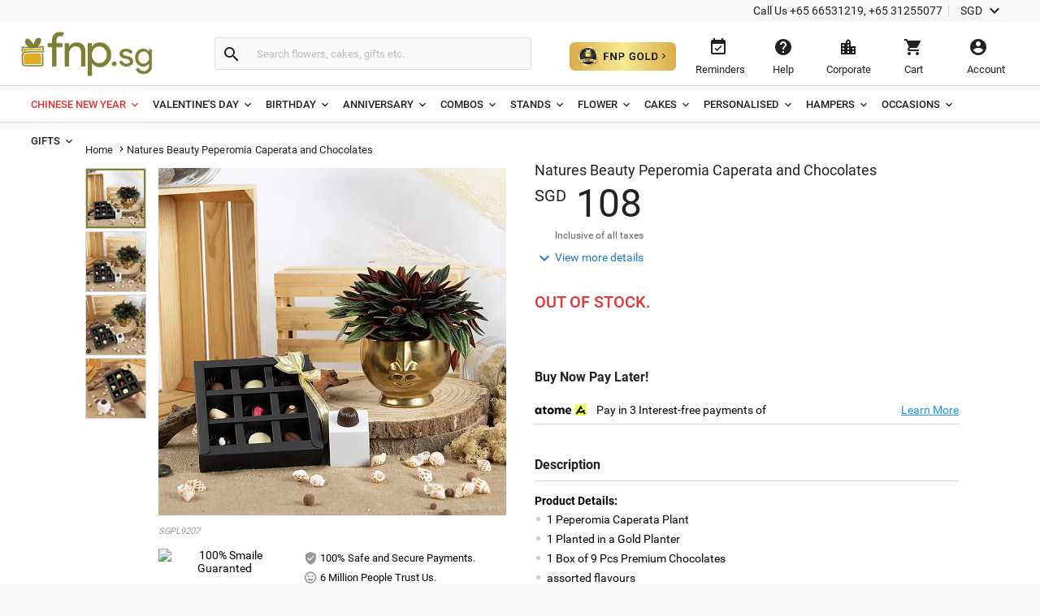

--- FILE ---
content_type: text/html;charset=UTF-8
request_url: https://www.fnp.sg/gift/natures-beauty-peperomia-caperata-and-chocolates
body_size: 45854
content:
<!DOCTYPE html>
<html lang="en" dir="ltr" xmlns="http://www.w3.org/1999/xhtml" class="no-js">

<head>
  <link rel="preload" as="image" href="/assets/images/image_placeholder-bb.png">
  <link rel="preload" as="image" href="https://www.fnp.sg/images/pr/l/v20230926160523/natures-beauty-peperomia-caperata-and-chocolates_1.jpg">
<link rel="dns-prefetch" href="//www.fnp.sg"/><link rel="dns-prefetch" href="//sslwidget.criteo.com"><link rel="dns-prefetch" href="//gum.criteo.com"><link rel="dns-prefetch" href="//pixel.everesttech.net"><link rel="dns-prefetch" href="//googleads.g.doubleclick.net"><link rel="dns-prefetch" href="//dis.as.criteo.com"><link rel="dns-prefetch" href="//www.googleadservices.com"><link rel="dns-prefetch" href="//static.criteo.net"><link rel="dns-prefetch" href="//cm.everesttech.net"><link rel="dns-prefetch" href="//asia.creativecdn.com"><link rel="dns-prefetch" href="//stats.g.doubleclick.net"><link rel="dns-prefetch" href="//www.google.com"><link rel="dns-prefetch" href="//s.go-mpulse.net"><link rel="dns-prefetch" href="//www.everestjs.net"><link rel="dns-prefetch" href="//www.googletagmanager.com"><link rel="dns-prefetch" href="//www.google-analytics.com"><link rel="dns-prefetch" href="//www.google.co.in"><link rel="dns-prefetch" href="//fonts.gstatic.com">
  <meta http-equiv="Content-Type" content="text/html; charset=UTF-8"/>
  <meta http-equiv="x-ua-compatible" content="ie=edge"/>
<meta name="apple-itunes-app" content="app-id=">
	<script>
		window.showtimer = false;
		window.imgDomain = 'https://www.fnp.sg'
	</script>
    <link rel="preload" href="/assets/fonts/KFOlCnqEu92Fr1MmEU9fBBc4.woff2" as="font" type="font/woff2" crossorigin="anonymous"/>
    <link rel="preload" href="/assets/fonts/CWB0XYA8bzo0kSThX0UTuA.woff2" as="font" type="font/woff2" crossorigin="anonymous"/>
<title>Natures Beauty Peperomia Caperata and Chocolates Delivery in Singapore - FNP SG</title>
<meta name="description" content="Order Natures Beauty Peperomia Caperata and Chocolates online in Singapore via FNP SG"/>  <meta name="twitter:card" content="summary" />
  <meta name="twitter:image" content="https://www.fnp.sg/images/pr/l/v20230926160523/natures-beauty-peperomia-caperata-and-chocolates_1.jpg" />
  <meta property="og:image" content="https://www.fnp.sg/images/pr/l/v20230926160523/natures-beauty-peperomia-caperata-and-chocolates_1.jpg"/>

  <meta property="og:type" content="Product"/>
  <meta property="fb:app_id" content="1269264556457837"/>
	<meta property="og:url" content="https://www.fnp.sg/gift/natures-beauty-peperomia-caperata-and-chocolates"/>
	<meta name="twitter:url" content="https://www.fnp.sg/gift/natures-beauty-peperomia-caperata-and-chocolates">
	<meta property="og:site_name" content="www.fnp.sg"/>
	<link rel="canonical" href="https://www.fnp.sg/gift/natures-beauty-peperomia-caperata-and-chocolates" />
  <meta name="viewport" content="width=device-width, initial-scale=1.0" />
    <link rel="shortcut icon" href="https://www.fnp.sg/assets/images/favicon.ico" />
	<link type="text/css" rel="stylesheet" href="https://www.fnp.sg/assets/css/commonfont.css">
    <script>
        window.defaultLanguageDomain = 'en';
        window.otherLanguageDomain = 'ar';
        window.defaultCatalog = 'sgp';
        window.defaultCountryCode = '65';
        window.currencyUom = 'SGD';
        window.brandName = 'FNPSG';
		window.defaultCountryGeoCode = 'SG';
        window.otherLanguageDomainPrefix = '/ar';
        var urlPrefix = "";
        var cookieDomain = ".fnp.sg";
        var assetsVersion= "v210";
        var isMicroSite="false"
        var isMyAccount = false;
        var cdnHost = "https://www.fnp.sg";
        var cdnJSONHost = "https://www.fnp.sg";
        var secureHostNameToUse = "www.fnp.sg";
        var cdnINTLHostName = "";
		var PSVIdentityPoolId = 'ap-southeast-1:358f249d-1ce2-49a1-b9a4-987bd5ff67ec'
		var PSVRegion = 'ap-southeast-1'
  		var defaultCurrencyUomId ="SGD";
			
				var cssFilesList = [
					"/assets/css-bbb/product-new/product-new-lib.min.css",
					"/v210/assets/css-bbb/product-new/product-new-below-fold.min.css"
				];
    </script>
		<style>
@font-face{font-family:'Roboto';font-weight:400;font-display:fallback;src:local('Roboto'),local('Roboto-Regular'),url(/assets/fonts/CWB0XYA8bzo0kSThX0UTuA.woff2) format('woff2');unicode-range:U+0000-00FF,U+0131,U+0152-0153,U+02C6,U+02DA,U+02DC,U+2000-206F,U+2074,U+20AC,U+2212,U+2215,U+E0FF,U+EFFD,U+F000}@font-face{font-family:'Roboto';font-style:normal;font-weight:300;font-display:fallback;src:local('Roboto Light'),local('Roboto-Light'),url(/assets/fonts/KFOlCnqEu92Fr1MmSU5fBBc4.woff2) format('woff2');unicode-range:U+0000-00FF,U+0131,U+0152-0153,U+02BB-02BC,U+02C6,U+02DA,U+02DC,U+2000-206F,U+2074,U+20AC,U+2122,U+2191,U+2193,U+2212,U+2215,U+FEFF,U+FFFD}@font-face{font-family:'Roboto';font-style:normal;font-weight:500;font-display:fallback;src:local('Roboto Medium'),local('Roboto-Medium'),url(/assets/fonts/KFOlCnqEu92Fr1MmEU9fBBc4.woff2) format('woff2');unicode-range:U+0000-00FF,U+0131,U+0152-0153,U+02BB-02BC,U+02C6,U+02DA,U+02DC,U+2000-206F,U+2074,U+20AC,U+2122,U+2191,U+2193,U+2212,U+2215,U+FEFF,U+FFFD}@font-face{font-family:'Roboto';font-style:normal;font-weight:700;font-display:fallback;src:local('Roboto Bold'),local('Roboto-Bold'),url(/assets/fonts/KFOlCnqEu92Fr1MmWUlfBBc4.woff2) format('woff2');unicode-range:U+0000-00FF,U+0131,U+0152-0153,U+02BB-02BC,U+02C6,U+02DA,U+02DC,U+2000-206F,U+2074,U+20AC,U+2122,U+2191,U+2193,U+2212,U+2215,U+FEFF,U+FFFD}@font-face{font-family:'Roboto';font-style:normal;font-weight:100;font-display:fallback;src:local('Roboto Thin'),local('Roboto-Thin'),url(/assets/fonts/KFOkCnqEu92Fr1MmgVxIIzI.woff2) format('woff2');unicode-range:U+0000-00FF,U+0131,U+0152-0153,U+02BB-02BC,U+02C6,U+02DA,U+02DC,U+2000-206F,U+2074,U+20AC,U+2122,U+2191,U+2193,U+2212,U+2215,U+FEFF,U+FFFD}@charset "utf-8";@font-face{font-family:'Material Icons';font-style:normal;font-weight:400;src:url(/assets/fonts/flUhRq6tzZclQEJ-Vdg-IuiaDsNa.woff) format('woff')}.material-icons{font-family:'Material Icons';font-weight:normal;font-style:normal;font-size:24px;line-height:1;letter-spacing:normal;text-transform:none;display:inline-block;white-space:nowrap;word-wrap:normal;direction:ltr;-webkit-font-feature-settings:'liga';-webkit-font-smoothing:antialiased;-webkit-font-smoothing:antialiased;text-rendering:optimizeLegibility;-moz-osx-font-smoothing:grayscale;font-feature-settings:'liga'}*{margin:0;padding:0;outline:0}html,body{height:100%;font-size:14px;padding:0}img{display:inline-block;vertical-align:middle;height:auto;max-width:100%}*,*:before,*:after{-webkit-box-sizing:border-box}header{position:fixed;width:100%;z-index:99999;background:#fff;transition:top ease-in-out .3s}.productlisting img.u-photo.lazy{width:100%}header ul,header ul>li{list-style:none}header ul>li{display:inline-block}input[type="number"]{-moz-appearance:textfield}input:-webkit-autofill,input:-webkit-autofill:hover,input:-webkit-autofill:focus,input:-webkit-autofill:active{-webkit-transition-delay:9999s;transition-delay:9999s}#info-toolbar{padding:5px;background:#f8f8f8;font-size:14px;position:relative;z-index:9999999}#info-toolbar li a,#info-toolbar li{color:#222;font-weight:400;cursor:pointer;text-decoration:none;margin:0 8px}#info-toolbar li#currency{height:17px}#info-toolbar li.info-item{min-width:145px;height:17px}#info-toolbar li{position:relative}#info-toolbar li a i,#info-toolbar li i{font-size:24px;vertical-align:top;line-height:.7;width:24px}.info-item::after{position:absolute;width:1px;height:90%;top:5%;background:#d5d5d5;content:""}.left-side{float:left}.right-side{float:right}#otherOptions>a{font-size:14px;color:#222;cursor:pointer}#maintoolbar{width:100%;padding:5px;height:79px;position:relative;z-index:999999;background:#fff;clear:both;border-bottom:1px solid #d5d5d5}#maintoolbar>.web-wrapper{overflow:auto}#fnplogo img{width:163px}#searchform{display:inline-block;height:42px;position:relative;box-sizing:content-box}#fnpsearch{font-weight:normal;color:#555;font-size:13px;width:350px;transition:none;border:1px solid #e0e0e0;border-left:0;max-height:40px;min-height:40px;background:#fafafa;transition:all ease-in-out .25s;padding:12px;box-sizing:border-box}#searchform a{font-size:14px;line-height:37px;color:#2179d0;background-color:#fff;height:35px;display:inline-block;padding-right:12px;text-decoration:none;position:absolute;top:15px;right:88px}#fnpsearch:focus+a{display:block}#searchbtn{background-color:#fafafa;background-repeat:no-repeat;max-height:40px;width:40px;vertical-align:middle;cursor:pointer;margin:0 0 0 -1px;color:#222;border:1px solid #e0e0e0;line-height:40px;border-radius:0 4px 4px 0;transition:all ease-in-out .25s}#searchbtn i{margin:8px}span#user-name{width:134%;white-space:nowrap;text-overflow:ellipsis;overflow:hidden;align-items:center}#infotools{height:70px;display:flex;align-items:center;justify-content:center}#infotools li button span{display:block;margin-bottom:5px}#infotools button,.del-button{text-align:center;min-width:80px;max-width:105px;background:transparent;font-size:13px;color:#222;cursor:pointer;margin:0;border:0;padding:12px;max-height:70px;width:10px}#infotools #currency .WebRupee{font-size:27px;margin:0;position:absolute;top:10px;width:60px}#account.loaded>#accountdropdown,#currency.loaded>#currencydropdown{display:block}.currtitle{background-color:#fff;padding:15px;text-align:left;color:#59b5d7}#cartbtn span.hasitems{position:absolute;min-width:18px;height:18px;background:#e03131;border-radius:10px;text-align:center;color:#fff;font-size:12px;line-height:14px;top:1px;left:60%;padding:2px 3px;display:inline-block}#navmenubar{background:#fff;font-size:16px;clear:both;max-height:45px;border-bottom:1px solid #d5d5d5}.header-wrapper{max-width:1600px;width:100%;position:relative;padding:0 31px;margin:0 auto}#navmenubar .header-wrapper>ul{display:inline-block;font-size:16px;width:100%;padding:0}#navmenubar .header-wrapper>ul li.opened{text-decoration:none;border-bottom:4px solid #7d8035}#navmenubar .header-wrapper ul li a span i{line-height:13px;font-size:16px;margin-left:5px;vertical-align:middle}#navmenubar .header-wrapper ul li{max-height:45px;display:block}#navmenubar .header-wrapper>ul>li{border-radius:4px 4px 0 0;padding:15px 15px;cursor:pointer;display:inline-block}#navmenubar .header-wrapper>ul>li a{color:#222;text-decoration:none;text-transform:uppercase;font-weight:500;font-size:13px;position:relative;display:block;outline:0}#navmenubar .header-wrapper>div{display:none;padding:0;background-color:#fff;position:absolute;left:-5px;width:auto;min-height:345px;top:45px;visibility:hidden}#hamburgermenutitle{display:none}@keyframes effect1{0{opacity:0;top:59px}100%{opacity:1;top:69px}}@keyframes effect2{0{opacity:1;top:69px;display:block}100%{opacity:0;top:85px;display:none}}footer{max-width:1600px;background:#f2f2f2;overflow:auto;margin:0 auto;width:100%}footer ul{list-style:none}footer h6{text-transform:uppercase;font-weight:700;font-size:.8em;margin-bottom:15px;text-align:center}#footerline1{display:table;width:100%}#connections{display:table-row;width:100%}#securetransactions .payopt>img{position:relative;max-width:700px;overflow:hidden}ul#connections>li{display:table-cell;vertical-align:top;padding:2em;text-align:center;width:33.33%}#securetransactions>.payopt{overflow:hidden;height:32px}#footerline1,#footerline2{border-bottom:1px solid #fff}#socialtoolbar>img{width:164px;height:30px;background:url(/assets/images/simpee-footer-sprite.png) 0 0 no-repeat}#securetransactions>img{width:241px;height:62px;background:url(/assets/images/simpee-footer-sprite.png) 0 -42px no-repeat}#footerline2,#footerline3{text-align:center;padding:2em 0}#footerline3{padding-bottom:1em}#morelinks>li{display:inline-block}#morelinks>li:after{content:"|"}#morelinks>li:last-child:after{content:""}#morelinks>li>a{color:#666;font-size:.9em;margin:.5em}#footerline4{text-align:center}#copyright{font-size:12px;margin-top:10px;width:100%;text-align:center;color:#666}meta.foundation-data-attribute-namespace{font-family:false}button{position:relative}header ul,footer ul{margin:0;line-height:normal}header button,footer button{padding:0}#listingcontainer{max-width:1600px;margin:0 auto}#listingcontainer>.columns{padding-left:35px;padding-right:35px}#mainbanner{padding-top:99px;margin-bottom:5px}.maintitle{font-size:26px;text-align:center;margin:10px 0 15px 0;font-weight:300}span.highlight{color:#59b5d7}.left{float:left}.right{float:right}.checkbox input{opacity:0}header input::-webkit-input-placeholder{color:#bbb}header input:-moz-placeholder{color:#bbb}header input::-moz-placeholder{color:#bbb}header input:-ms-input-placeholder{color:#bbb}#filtersOptions{display:none}.searchparam::before{content:", "}.searchresults>span:nth-child(2)::before{content:""}.searchparam{color:#7ac4e1;text-transform:capitalize;margin-bottom:10px}.infobar,.prodinfobar{visibility:hidden}.has-dropdown not-click>a{display:inherit}a.more,a.more:hover{background:0}.top-bar-section .dropdown label{padding-left:.3rem}.checklabel{display:inline-block;text-transform:capitalize !important;color:#aaa !important;vertical-align:6px}.slick-next:before,.slick-prev:before{content:''}.disabled{pointer-events:none}.clear-both{clear:both}#account-dropdown,#enquire-dropdown,.currency-dropdown,#searchhintlistdiv,#cartpanel,#login-withopt,#new-login,.otp,#password-box,.welcome-msg,.resend-otp,.login-helpsec,#goldpanel{display:none}.search-clear-pin{position:absolute;top:25px;cursor:pointer;font-size:18px}.curr_usd,.curr_gbp,.curr_eur,.curr_aud,.curr_sgd,.curr_qar,.curr_nzd,.curr_myr,.curr_cad,.curr_aed,.curr_omr,.curr_kwd,.curr_bhd,.curr_inr,.WebRupee{margin-right:.01em}#login-message{display:none;position:absolute;top:74px;width:222px;box-shadow:0 4px 40px rgba(0,0,0,0.2);border-radius:4px;background:#333;color:#999;font-size:16px;padding:18px 12px;cursor:default}#login-message .header-arrows{bottom:auto;top:-6px;border-left:7px solid transparent;border-right:7px solid transparent;border-bottom:7px solid #333;border-top:0;position:absolute}#login-message span{color:#fff;line-height:1.5}main{padding-top:160px}a{display:inline-block;text-decoration:none}#avialable-gifts{display:none;background:#e87325;color:#fff;width:48%;height:52px;line-height:52px;text-align:center;margin-bottom:30px}[class*="block-grid-"]>li{display:block;width:33%;height:auto;text-align:center;padding:0 .625rem 1.25rem}#contactus-phone-no{direction:ltr}#gold-btn-wrapper{display:inline-block;cursor:pointer;padding:12px}#gold-btn{height:35px}.gold-head{display:flex;align-items:center;justify-content:center}#head_img{height:100px}.gold-head-text{margin:0 15px}.gold-head-heading{text-transform:capitalize;background:linear-gradient(to right,#dbac49,#f6ea92);-webkit-background-clip:text;-webkit-text-fill-color:transparent;background-clip:text;font-size:28px;line-height:1.3;margin:0;font-weight:600}.gold-head-info{text-transform:capitalize;color:#f6ea92;font-size:16px;line-height:1.3}#gold-cards{display:flex;align-items:center;justify-content:center;margin-top:20px}#gold-cards .card-wrapper:nth-child(odd){background-image:url(/assets/images/gold_right.png);background-size:cover;background-position:center;background-repeat:no-repeat}#gold-cards .card-wrapper:nth-child(even){background-image:url(/assets/images/gold_left.png);background-size:cover;background-position:center;background-repeat:no-repeat}.card-wrapper{padding:19px 35px;margin:0 10px;border-radius:10px;width:300px}.card-price{display:flex;align-items:center;justify-content:center}.gold-list-price{margin:0 10px;font-size:26px;text-transform:uppercase;background:linear-gradient(to right,#dbac49,#f6ea92);-webkit-background-clip:text;-webkit-text-fill-color:transparent;background-clip:text;line-height:1;font-weight:600}.stick-off-price{text-transform:uppercase;text-decoration:line-through;font-size:14px;color:#fff;line-height:1}.validity{font-size:11px;text-transform:capitalize;color:#fff;line-height:1}.gold-btn-wrap{margin:15px 0;display:flex;align-items:center;justify-content:center}.gold-btn-wrap .gold-btn{padding:10px 50px;text-align:center;border-radius:8px;background:linear-gradient(to right,#dbac49,#f6ea92,#dbac49);color:#191a0b;text-transform:uppercase;font-weight:666;letter-spacing:1px;cursor:pointer;font-size:16px;min-width:190px;max-width:190px;display:flex;align-items:center;justify-content:center}.gold-card-footer{text-align:center;margin-bottom:5px;text-transform:capitalize;font-weight:500;font-size:14px;color:#fff;line-height:1}.accordion{background-color:#eee;color:#444;cursor:pointer;padding:18px;width:100%;border:0;text-align:left;outline:0;font-size:15px;transition:.4s;margin-top:5px}.accordion:hover{background-color:#ccc}.benefit-info{color:#fff;font-size:16px;margin:0;font-weight:600;line-height:1.3}#gold_benefits_container{display:flex;flex-direction:column;align-items:center;margin:35px 0 30px}#gold_benefits_content{width:95%;height:147px;display:flex;align-items:center;justify-content:center;margin-top:15px;background:rgba(70,85,88,0.3);border-radius:14px}#gold-benefits{display:grid;grid-template-columns:1fr 1fr;gap:30px}.benefit-img{height:40px;background:white;width:40px;display:flex;align-items:center;justify-content:center;border-radius:50%}.benefit-info-container{display:flex;align-items:center}.benefit-text-wrapper{margin:0 10px}.benefit-sub-text{font-size:12px;color:#fff;line-height:1;margin:0}#gold_benefits_head{color:#e9ecce;font-size:20px;margin:0 15px;font-weight:500;line-height:1}#faq-head{text-align:center;margin:20px 0;color:#e9ecce;font-size:20px;font-weight:600}#accordion-container{width:95%;background:rgba(70,85,83,0.3);border-radius:6px}.accordion-question{background:0;border-bottom:.5px solid #3e3b3b}.accordion-question:last-child{border-bottom:0}.accordion-summery{padding:10px 15px;color:#fff}.accordion-answer{color:#fff;font-size:14px;font-weight:500}#gold-close{position:absolute;top:15px;right:20px;height:20px;width:20px;cursor:pointer;z-index:9999}#goldpanel{position:fixed;height:535px;width:650px;padding:25px 20px 20px;transition:all .3s linear;top:18%;left:30%;overflow-y:auto;background:#000;z-index:99;border-radius:12px;background-image:url(/assets/images/vector.png);background-repeat:no-repeat;background-size:100% 45%;background-position:top}#goldpanel::-webkit-scrollbar{width:6px;height:6px}#goldpanel::-webkit-scrollbar-track{background:0}#goldpanel::-webkit-scrollbar-thumb{background:#fff;border-radius:4px}#goldpanel::-webkit-scrollbar-thumb:hover{background:#fff}.quesion-container{display:flex;align-items:center;justify-content:space-between;padding:15px 15px}.icon-style{color:#fff}#accordion-section{display:flex;align-items:center;justify-content:center}.flex-center{display:flex;align-items:center;justify-content:center}.disabled-gold-btn{pointer-events:none;opacity:.5;cursor:not-allowed}#confirmationModal{position:fixed;display:block;width:30%;top:40%;left:40%;height:141px;box-shadow:none;font-size:16px;text-align:center;z-index:999999;background:#fff;padding:20px;border-radius:6px}.modal-content{padding:15px 0}.modal-close{color:#222;font-size:14px;border-radius:4px;border:1px solid #d8d8d8;background:#fff;padding:12px;text-align:center;margin:0 10px;width:80px}.gold-btn.disabled{cursor:pointer !important}#added-img{vertical-align:baseline;margin:0 2px;height:14px}#toast{visibility:hidden;min-width:250px;background-color:#fff;color:#191a0b;text-align:center;border-radius:4px;padding:16px;position:fixed;z-index:100001;bottom:60px;left:50%;transform:translateX(-50%);font-size:17px}.toast-message{margin:0}.toast.show{visibility:visible;animation:fadeInOut 3s}@keyframes fadeInOut{0{opacity:0}10%{opacity:1}90%{opacity:1}100%{opacity:0}}.gold-user-wrapper{display:flex;align-items:center;justify-content:center;flex-direction:column}.gold-user-heading{text-transform:capitalize;background:linear-gradient(to right,#dbac49,#f6ea92);-webkit-background-clip:text;-webkit-text-fill-color:transparent;background-clip:text;font-size:24px;font-weight:600}.gold-user-text{font-size:22px;font-weight:500;color:#e9ecce}.gold-user-validity{font-size:14px;color:#fff}.gold-slots{color:#008000;background:#e0f1e0;padding:6px;font-size:12px;border-radius:4px}.gold-slots-warn{color:#444;background:#fef9f3;padding:6px;font-size:12px;border-radius:4px}#terms-head{text-align:center;color:#e9ecce;font-family:'Inter',sans-serif;font-size:20px;font-style:normal;font-weight:600;line-height:24.4px;font-variant-numeric:lining-nums proportional-nums;font-feature-settings:'dlig' on;margin-top:24px;margin-bottom:24px}.terms-container{display:flex;justify-content:center;width:100%;padding:0 20px}.terms-wrapper{background:#1b1b1b;border-radius:8px;padding:12px 16px;max-width:800px;display:flex;flex-direction:column;align-items:flex-start;gap:12px;align-self:stretch}.terms-list{display:flex;flex-direction:column;align-items:flex-start;gap:12px;list-style-type:disc;list-style-position:outside;color:#FFF;font-family:'Inter',sans-serif;font-size:14px;font-style:normal;font-weight:400;line-height:18px;font-variant-numeric:lining-nums proportional-nums;font-feature-settings:'dlig' on;margin-left:20px;padding-left:15px}.terms-list li::marker{color:#FFF}@media(max-width:768px){#terms-head{font-size:18px;margin-top:20px;margin-bottom:20px}.terms-wrapper{padding:10px 14px;border-radius:6px;gap:10px}.terms-list{font-size:13px;line-height:17px;gap:10px}}#terms-container{display:flex;justify-content:center;width:100%;padding:0 14px}#terms-container ul,#terms-container li{list-style-type:disc !important;list-style-position:outside !important}#terms-container li::marker{color:#e9ecce}#terms-container ul{padding-left:12px;margin:0;display:flex;flex-direction:column;gap:12px}html,body,#fnpsearch,#infotools button,.del-button{font-family:"Roboto"}#info-toolbar{text-align:right}.info-item::after{right:-8px}#fnpsearch,#searchbtn,[class*="block-grid-"]>li{float:left}#fnpsearch{border-radius:0 4px 4px 0;box-shadow:none}#searchbtn{border-radius:4px 0 0 4px;border-right:0}#searchform{padding:14px 0 12px 22px;margin-left:55px}#fnplogo{margin:6px 0 0 -11px}#navmenubar,#account-dropdown li a{text-align:left}.search-clear-pin{right:15px;background:#fff;width:20px;height:20px;border-radius:50%;display:flex;justify-content:center;align-items:center}#searchhintlistdiv{left:260px}#login-message{right:34px}#login-message .header-arrows{right:35px}#infotools{padding-top:4px}#securetransactions .payopt>img{margin-top:-40px}#infotools button:hover,#infotools li:hover,#infotools li button span.cart-icon:hover,#currencybtn:hover::after{color:#555}body{background:#f8f8f8}input,select,textarea,option{font-weight:400;overflow:visible;outline:medium none;font-size:14px;color:#6e6e6e}div,dl,dt,dd,ul,ol,li,h1,h2,h3,h4,h5,h6,pre,form,p,blockquote,th,td{margin:0;padding:0}.pdp-buttons button,.pdp-buttons .button{min-height:52px;max-height:52px;-webkit-appearance:none;margin:0 0 .4rem;text-decoration:none;display:inline-block;padding:1rem 2rem 1.0625rem 2rem}.product-wapper{position:relative;margin:0 auto;width:100%;max-width:1140px}.product-section{overflow:hidden;position:relative;width:100%}.image-details{display:flex}#breadcrumbs{padding:15px 0;z-index:11}.slideable,.mainimg{width:100%;margin-bottom:0}.odometer-price{text-align:left;min-height:63px;box-sizing:border-box;font-size:48px;color:#222;font-weight:300}.slick-slide{display:block;height:100%;min-height:1px}.slick-list{position:relative;display:block;overflow:hidden;margin:0;padding:0}#prevArrow.slick-prev:before,#nextArrow.slick-next:before{content:''}.slick-prev.slick-disabled:before,.slick-next.slick-disabled:before{opacity:.25}.slick-prev:before,.slick-next:before{font-size:20px;line-height:1;opacity:.75;color:white;-webkit-font-smoothing:antialiased;-moz-osx-font-smoothing:grayscale}.slider-for .slick-slide .slick-current .slick-active+.selected-tile{display:none}.slider-for img{width:428px;height:428px}.selected-tile{display:none}.slick-track:before,.slick-track:after{display:table;content:'';clear:both}.delivery-inputs{clear:both;position:relative;width:100%}.product-selected .slick-current,#productimage .slick-active{width:428px !important;height:428px !important;position:absolute !important;left:0 !important}.product-gallery{box-sizing:border-box;width:50%;max-width:520px;position:fixed;min-height:47%}.odometer-digit-inner,.odometer.odometer-theme-default .odometer-digit .odometer-digit-inner{text-align:left;position:absolute;top:0;left:0;right:0;bottom:0;overflow:hidden}.cake-variants{clear:both}.price-crossline{display:inline-block;vertical-align:top;font-size:14px;margin:10px 0 0 10px;text-align:left;color:#666;font-weight:400}.sub-varient-eg-egl{float:left;margin-bottom:10px}.product-list-image{visibility:hidden}input#countLength{display:none !important}.in-view{position:absolute;bottom:0}.product-section .product-gallery .in-view{position:absolute;bottom:0}.thumb-area.slider.slider-nav div:nth-child(n+6){display:none}.valentinesdisp,.product-information::-webkit-scrollbar,#tabs.ui-widget-content,#uploaddetails,.cross-input{display:none}.imgupload #file-name{display:none}.product-details .alert-box{display:none}#destdeselect{display:none}#datetimeshipping{display:none}.product-section-scroll{padding-top:0}#localitypicker .localityText{width:100%;color:#000;background-color:#f8f8f8;cursor:pointer;display:block;border-radius:4px;min-height:52px;font-size:16px;margin:10px 0 3px 0;border:1px solid #999;transition:all ease-in-out .25s;box-shadow:0 2px 4px rgba(0,0,0,0.1) inset}@keyframes focuses{0{-webkit-box-shadow:0 0 10px #ff9212;-moz-box-shadow:0 0 10px #ff9212;box-shadow:0 0 10px #ff9212}50%{-webkit-box-shadow:0 0 0 #ff9212;-moz-box-shadow:0 0 0 #ff9212;box-shadow:0 0 0 #ff9212}100%{-webkit-box-shadow:0 0 10px #ff9212;-moz-box-shadow:0 0 10px #ff9212;box-shadow:0 0 10px #ff9212}}.xpress-product-form form input.activeinput,.activeinput #datetimelink,#destlookup.activeinput,.selectflavour.activeinput{border-bottom-width:2px;-webkit-transition:all ease-in-out .25s;-o-transition:all ease-in-out .25s;-moz-transition:all ease-in-out .25s;transition:all ease-in-out .25s;box-shadow:0 0 10px #e87325;border:1px solid #e87325;-webkit-animation:focuses ease-in-out 1500ms infinite;-moz-animation:focuses ease-in-out 1500ms infinite;animation:focuses ease-in-out 1500ms infinite}#datetimelink.disableInput,.charleft.disableInput,.imgupload.disableInput,.imgupload.disableInput+a.image-place,.personaltxtmsg.disableInput,.cakemsg.disableInput,.selectflavourText.disableInput,.subvariantlist.disableInput{border:1px solid #999;color:#666;pointer-events:none;cursor:no-drop;background:#f8f8f8;box-shadow:0 2px 4px 0 rgba(0,0,0,0.1),inset 0 2px 0 0 rgba(255,255,255,0.004);opacity:.3}.charleft.disableInput{border:0}.personal-cake-msg .charleft.activeinput{border:0;animation:none;box-shadow:none}.activeinput{-webkit-animation:focuses ease-in-out 1500ms infinite;-moz-animation:focuses ease-in-out 1500ms infinite;animation:focuses ease-in-out 1500ms infinite;box-shadow:0 0 10px #e87325;border:1px solid #e87325}#videomodal{display:none}.image-details .thumb-container{max-height:433px;overflow:hidden}.slider-nav .slick-list.draggable{height:360px !important}.slider-nav .slick-initialized .slick-slide{display:block}.thumb-area .thumb-tile{height:75px;width:75px !important;margin:0 0 3px 0;border:1px solid #d5d5d5}.thumb-tile img{cursor:pointer}#breadcrumbs *{font-size:13px;font-weight:normal;letter-spacing:.15px;vertical-align:middle}.navmenu .breadcrumb-icons{font-size:14px;vertical-align:bottom;padding:0 3px}.breadcrumb-position{position:relative !important}#breadcrumbs>a::after{padding:4px;font-size:14px}#breadcrumbs span{color:#222}#delivery-textbox{margin-bottom:17px}.product-details{background:#f8f8f8;box-shadow:0 2px 2px rgba(0,0,0,0.2);width:100%;margin-bottom:15px}.product-information{box-sizing:border-box;width:50%;padding-top:40px;-webkit-overflow-scrolling:touch;-ms-overflow-style:none}.product-content{float:right;width:100%;padding:0 30px 0 0}#thumbnail1,#thumbnail2{visibility:visible;margin:0}.product-skucode{font-style:italic;color:#999;font-size:11px;text-transform:uppercase;text-align:left;padding-bottom:15px}.slider-for.slick-slider{margin-bottom:0;height:428px}.gallery-info{margin-top:10px}.gallery-info .payment-trust li{list-style-type:none}.gallery-info .seal{display:inline-block;width:42%;padding:0}.gallery-info .pay-trust{line-height:2}.thumb-area{height:356px;width:75px}.thumb-area .slick-next.slick-arrow{display:block;text-align:center;background:#f2f2f2;box-shadow:0 2px 1px rgba(0,0,0,0.2);position:relative;z-index:9999;color:#222;top:0;right:0;width:75px}.thumb-area .slick-prev.slick-arrow{text-align:center;background:#f2f2f2;box-shadow:0 2px 1px rgba(0,0,0,0.2);position:relative;z-index:9999;color:#222;width:75px;left:0;margin:0;margin-bottom:10px}.product-selected{float:right;width:428px}.thumb-button.arrow-up{margin-bottom:10px}.product-name{font-size:18px;color:#222;font-weight:400;line-height:20px;text-overflow:ellipsis}.price-block{position:relative}.pricediv .price{display:none}.price-crossline .oldprice{text-decoration:line-through}.price-crossline .off{color:#008539}.price-crossline .oldprice .WebRupee{font-size:14px;margin-top:0}.odometer-price .curr-symbol{font-size:20px;vertical-align:super;margin-top:9px;font-weight:400}.odometer.odometer-auto-theme,.odometer.odometer-theme-default{font-weight:400}.odometer.odometer-auto-theme .odometer-digit,.odometer.odometer-theme-default .odometer-digit{display:inline-block;vertical-align:middle;position:relative}.odometer.odometer-auto-theme .odometer-digit .odometer-digit-spacer,.odometer.odometer-theme-default .odometer-digit .odometer-digit-spacer{display:inline-block;vertical-align:middle;visibility:hidden}.odometer-value,.odometer.odometer-theme-default .odometer-digit .odometer-value{display:block;-webkit-transform:translateZ(0)}.price-increase-info-icon .info-tool-tip{display:none}.priceinfo-icon-display{display:none}.price-increase-info-icon .price-info{background-image:url(/assets/images/surge.png);width:25px;height:25px;position:absolute;top:5px;right:-30px;background-size:16px;background-repeat:no-repeat}.tax-msg{padding:0 0 7px 25px;font-size:12px;color:#666}.view-more{position:relative;display:inline-block;line-height:26px;margin-bottom:10px}.view-more a{font-size:14px;color:#2178cf;padding-left:25px;text-decoration:none}.view-more a i{position:absolute;top:2px}.prodvariant{color:#666;font-size:14px;font-weight:500;vertical-align:inherit;display:block;margin:15px 0}.row ul.product-list-image-test{padding:0;margin:0}.address-input,.inputdiv{position:relative;margin-top:10px}.product-list-image-test li{width:75px;height:auto;list-style-type:none;cursor:pointer;vertical-align:top}.variantItem.selectedVariant .productimg{border:2px solid #7d8035}.variantItem img.productimg{width:75px;height:75px}.variantItem figcaption{text-align:center}#localitypicker{display:inline-block;width:48%;margin-bottom:10px}.inputdiv.date-select-wrapper{display:inline-block;width:48%}#addToCart .material-icons,#buynow .material-icons{vertical-align:middle}#selectedlocality{font-size:.75em;text-align:left;color:#999;width:100%;margin-bottom:0}.address-input .place-pin{position:absolute;top:0;padding:12px;color:#666}.address-input .place-pin1{position:absolute;top:0;padding:12px;color:#666}#destlookup::placeholder{color:#666;font-weight:400;font-size:17px}#datetimelink{background:#f8f8f8;color:#666;width:100%;border-radius:4px;min-height:52px;line-height:26px;font-size:16px;margin:10px 0}#datetimelink .arrow-right{position:absolute;padding:0 7px;color:#666}#contextcity{display:none}#personal-image{width:48%;cursor:pointer;clear:both}.personalmsg{display:none;position:relative;vertical-align:top;width:48%;margin-top:10px}.personal-cake-msg{position:relative;width:48%;margin-top:10px}.personal-inputs .imgupload,.personalmsg .personaltxtmsg,.personal-cake-msg .cakemsg{display:inline-block;width:100%;max-height:54px;height:54px;line-height:16px;margin-bottom:10px;padding:8px 8px 10px 10px;background:#f8f8f8;border-radius:4px;font-size:16px;font-weight:400;z-index:0;border:1px solid #ccc;box-shadow:inset 0 1px 2px rgba(0,0,0,0.1);color:rgba(0,0,0,0.75);position:relative}.personal-inputs{display:inline;min-height:64px;position:relative}.auto-cake-message{display:none}.personal-inputs .activeinput,.cakemsg.activeinput{box-shadow:0 0 10px #e87325;border:1px solid #e87325}#img-size{font-size:9px;margin-top:5px}.drop-arrow{position:absolute;top:12px;color:#666}#datetimelink .place-pin{position:absolute;padding:0 7px;color:#666}.personalimg .drop-arrow,.multipersonalimg .drop-arrow,.personalizePreviewImg .drop-arrow{position:absolute;top:14px;color:#666;z-index:0}.personalimg .drop-arrow{position:absolute;top:14px;color:#666;z-index:0}.personalmsg .charleft,.personal-cake-msg .charleft{position:absolute;top:35px;font-size:14px}.subvariantblock.disableInput{cursor:no-drop;opacity:.3;pointer-events:none}.subvariantblock{width:48%;position:relative}#productfrm .dropdowncontent{display:block}#cake-eggless input[type='radio']{border:2px solid #00994f;width:25px;height:25px}.radio-outer.radio-check.bg-red{border:1px solid #e53333;background-color:#e53333;color:#fff;border-radius:4px}.selectflavourText.selectflavour.mandatory,a.selectflavourText.selectflavour{padding:12px 28px 13px 10px;color:#222;display:block;border-radius:4px;text-transform:capitalize;border-bottom:0}#productfrm .dropdowncontent ul{margin:0;list-style:none}.veriant-name{margin-top:5px}.radio-outer{width:30px;height:30px}.subvariantlist label{color:#565656;margin-bottom:20px;margin-right:40px;display:inline-block;line-height:1.3;font-size:13px;margin-top:0}.subvariantblock.sub-varient-eg-egl{float:right;top:1px}.subvariantblock.sub-varient-eg-egl label{margin-top:20px}.subvariantlist{display:inline-block;text-transform:capitalize;width:100%}.pdp-buttons{display:inline-block;width:100%;margin-top:15px}#addToCart{font-weight:500;border:1px solid #7d8035;width:48%;font-size:18px;box-shadow:rgba(0,0,0,0.1) 0 2px 4px 0;background:#7d8035;color:#fff;border-radius:4px}#buynow{background:#e87325;color:#fff;width:48%;font-weight:500;font-size:18px;border-radius:4px;border:1px solid #e87325;box-shadow:rgba(0,0,0,0.1) 0 2px 4px 0}.formfooter{float:right;width:100%;clear:both;min-height:44px}.timeellapse{display:none;background:#ffffba;border-radius:50px;padding:8px 8px;font-size:12px;font-weight:600;text-align:center;margin-top:14px;color:#222;max-width:50%;-webkit-transition:all ease-in-out .25s;-o-transition:all ease-in-out .25s;-moz-transition:all ease-in-out .25s;transition:all ease-in-out .25s}.timeellapse span{color:#e03131}.timeellapse span i{font-size:14px;vertical-align:bottom}.tamara-and-tabby-pdp-widget{border-bottom:1px solid #d5d5d5;padding-bottom:10px;padding-top:10px;display:flex;align-items:center}#tamara-tabby-pdp-heading{border-bottom:1px solid #d5d5d5;margin-top:92px}#tamara{margin-bottom:40px}.learn-more{background:0;border:0;text-decoration:underline !important}#pdp-widget{margin-top:58px;display:block;font-size:1.17em;font-weight:bold}.widgetPopup{position:fixed;top:0;left:0;width:100%;height:100%;display:flex;align-items:center;justify-content:center;z-index:99999;background:rgba(0,0,0,0.5)}.widgetPopup .inner{width:56%;height:85%;display:flex;position:relative;align-items:center;justify-content:center;flex-direction:column;background:#fff}.tamara-and-tabby-pdp-widget img{height:27px}.widgetPopup .inner .closedbutton{position:absolute;right:-11px;top:-40px;font-size:28px;font-weight:bold;width:40px;height:40px;border:0;background:0;color:white}.widgetPopup .inner .closedbutton :hover,.widgetPopup .inner .closedbutton :focus{color:black;text-decoration:none;cursor:pointer}.widgetPopup .inner iframe{width:100%;height:100%;border:0;border-radius:8px}.atoms-pdp-widget{border-bottom:1px solid #d5d5d5;display:flex;align-items:center;justify-content:space-between}.atoms-pdp-widget img{height:34px}.atoms-text{padding-left:11px;padding-right:3px}.pdp-description p{line-height:18px;font-size:13px;margin-bottom:6px}.description ul li,.delivery-info ul li,.care-info ul li{position:relative;margin-bottom:6px}.description ul li:before,.delivery-info ul li:before,.care-info ul li:before{position:absolute;width:5px;height:5px;background:#ccc;border-radius:50%;content:"";top:6px}.delivery-info,.description,.care-info,#pdp-description p{margin:15px 0 5px 0;line-height:18px;font-size:14px;color:#000}.delivery-info h4,.description h4,.care-info h4{color:#222;margin-top:41px;margin-bottom:10px;padding-bottom:10px;border-bottom:1px solid #d5d5d5;font-size:1.17em;font-weight:bold}#customer-review-section{padding:0 35px;margin:0 auto;width:100%;max-width:1366px;min-height:210px}.review-section{height:182px}.review-section{padding-left:30px;height:125px;margin:0 0 45px 0}.review-heading span{color:#222 !important;font-size:22px !important;padding:20px 0 5px;display:inline-block;vertical-align:middle;font-weight:500;text-transform:capitalize}.review-heading{margin-top:0;margin-bottom:0}.review-outer-section{width:95%}.each-review{max-width:425px !important;margin-left:2px;display:inline-block}.review{background:#fff !important}.review:before{content:none !important}.category-title a{color:#222}.links-wrapper{float:left;width:100%;padding:10px 35px}.quick-links{position:relative;margin:0 auto;width:100%;max-width:1366px}.quick-links .category-title{color:#222;font-size:22px;display:inline-block;vertical-align:middle;font-weight:500;text-transform:capitalize}.quick-links ul.tiles{margin:10px 0;display:block;width:100%;float:left;max-width:1366px}.quick-links ul.tiles li{margin-right:1%;display:inline-block;margin-bottom:1%}.quick-links .products-type li a{color:#222;background:#fff;border-radius:4px;padding:4px 2px 4px 10px;box-shadow:0 2px 3px rgba(0,0,0,0.2);transition:all ease-in-out .25s;-webkit-transition:all ease-in-out .25s;-moz-transition:all ease-in-out .25s;-o-transition:all ease-in-out .25s;display:block;font-size:14px}.quick-links .products-type li a i{vertical-align:middle}.blue{background:#5ca5ff !important;color:#fff !important}.cross-input{display:none;position:absolute;top:16px;right:6px;padding:10px;width:19px;height:19px;background:#999;border-radius:50%;color:#fff;font-size:13px;line-height:19px;text-align:center;padding-left:1px;cursor:pointer}.cross-input .clear-pin{font-size:13px;position:absolute;padding:0;top:3px;right:3px}@media(max-width:1366px){.product-wapper{max-width:1140px;padding:0 0 0 35px}}@media(max-width:1365px){.gallery-info .seal{width:38%}}@media(min-width:1400px){.gallery-info .seal{width:42%}}@media(max-width:1600px){.product-wapper{padding-left:35px}}.ui-tabs .ui-tabs-panel{padding-top:1em}.no-content::after{content:close-quote !important}.float-left{float:left}.zoomImgActive{border:2px solid #7d8035}#product{overflow:hidden}.thumb-container .hide-buttons button{display:none}#currencybtn #currency-sym{min-width:30px}.breadcrumb-keyboard-arrow-right{width:13px}.buy-now-flash-on,.add-shopping-cart-icon,.currency-sym-arrow-down,.delivery-date-arrow-right,.address-input-material-icon{width:24px}button,input,optgroup,select,textarea{color:inherit;font:inherit;margin:0}#multipleImgPersModalBtn,#previewPersonalizeImg{width:48%;clear:both}.personalizePreviewImg{display:none}#previewPersonalizeImg .upload-title{margin-top:10px}.personal-inputs .activeinput,.cakemsg.activeinput{box-shadow:0 0 10px #e87325;border:1px solid #e87325}#singlePreviewImage{width:740px;height:480px;top:15%;border-radius:8px;overflow:hidden}.custom-dialog{position:fixed;display:none;left:0;right:0;margin:0 auto;z-index:99999;background:#fff;box-shadow:2px 4px 5px 0 rgba(11,11,12,0.2)}.multi-image-heading{font-size:16px;font-weight:500;padding:14px 25px;border-bottom:1px solid #d5d5d5}#singlePreviewImage .multi-image-heading{border-bottom:0}.custom-close{cursor:pointer}.customize-product-header{display:flex;justify-content:space-between;align-items:center}.custom-overlay{position:fixed;display:none;top:0;width:100%;height:100%;z-index:99999;background:rgba(0,0,0,0.4)}.odometer-price,.price-crossline .oldprice,.price-crossline .off{direction:ltr}.faq-section{font-family:'Roboto',sans-serif;margin-top:24px}.faq-header{display:flex;flex-direction:column;gap:8px;margin-bottom:12px}.faq-heading{color:#222;font-size:18px;font-weight:600;line-height:20px;text-transform:uppercase;margin:0;font-style:normal}.faq-header-line{width:100%;height:1px;background-color:#d5d5d5;gap:12px}.faq-item{padding:6px 0;border-radius:8px;background:#fff;border:0}.faq-question{display:flex;justify-content:space-between;align-items:center;cursor:pointer;color:#222;font-size:14px;font-weight:500;line-height:20px;text-transform:capitalize;border-radius:8px}.faq-question:hover{background:#eef2e8}.faq-toggle{width:24px;height:24px;aspect-ratio:1/1}.faq-answer{padding:10px 16px 4px 16px;color:#191a0b;font-size:14px;font-weight:400;line-height:22px;display:none;padding-left:0;transition:all .3s ease-in-out}.faq-answer p{margin:0 0 8px}.faq-divider{width:100%;height:1px;background:#d5d5d5;margin-top:6px}.drop-arrow,
.address-input .place-pin,
#datetimelink .arrow-right {
    right: 0;
}

.view-more a i,
#datetimelink .place-pin,
.address-input .place-pin1 {
    left: 0;
}

.slick-slide,
#localitypicker,
#personal-image,
#multipleImgPersModalBtn,
#previewPersonalizeImg {
    float: left;
}

#buynow,
.timeellapse,
.product-information {
    float: right;
}

.prodvariant {
    text-align: left;
}

.image-details .thumb-container {
    margin-right: 15px;
}

.view-more a {
    padding-left: 25px;
}

#datetimelink {
    padding: 12px 28px 12px 35px;
}

.inputdiv.date-select-wrapper {
    margin-left: 17px;
}

#localitypicker .localityText {
    padding: 12px 28px 12px 35px;
}

.description ul li:before,
.delivery-info ul li:before,
.care-info ul li:before {
    left: -13px;
}

.description ul,
.delivery-info ul,
.care-info ul {
    margin: 0 0 10px 15px;
    list-style: none;
}


.personalmsg .charleft,
.personal-cake-msg .charleft,
.personalimg .drop-arrow {
    right: 5px;
}

.customize-product-header {
    padding-right: 10px;
}

.product-list-image-test li {
    float: left;
    margin-right: 25px;
}

.veriant-name {
    margin-left: 5px;
}

.gallery-info .seal {
    float: left;
    margin-right: 15px;
}

.price-crossline .off > .off-percentage::after {
    content: "%"
}
#tamara-text{
    padding-left: 10px;
    padding-right: 103px;
}
#tabby-text{
    padding-left: 10px;
    padding-right: 176px;  
}.productlisting h3{font-size:23px;padding:20px 0 5px;margin:20px 35px 0 35px}.productlisting li{border:0}.productlisting>h3>a{color:#59b5d7}.productlisting>ul a{border-bottom:1px solid rgba(0,0,0,0);line-height:20px;width:100%;padding-bottom:10px}.productlisting .medium-block-grid-5 a img{min-height:210px}.productlisting img{background-position:59% 44%;width:100%;padding:.5em;min-height:292px}.productlisting .p-name{line-height:2em;color:#222;width:100%;text-overflow:ellipsis;white-space:nowrap;overflow:hidden;text-align:left}.p-name{font-size:14px}[dir="rtl"] .p-name{padding-right:15px;text-align:right}.productlisting .infobar>span::before{content:"";width:23px;height:15px;background:url(/assets/images/iconSpriteBg.png) -550px 0 no-repeat;vertical-align:middle;display:inline-block}.productlisting .infobar>.bought::before{background-position:-576px 0;width:23px}.productlisting .earliestdelivery{display:inline;color:#555;font-size:12px}.productlisting .quickview,.add2cart{text-transform:uppercase;text-align:center;font-family:"roboto slab";font-weight:300;padding:.5em;font-size:.9em;cursor:pointer;max-width:115px}.productlisting .quickview{border:1px solid #a3a5a6;color:#5b5353;margin-right:3.75%;background-color:#fff}.add2cart{border:1px solid #f97d00;color:#fff;background-color:#f97d00}.productlisting .h-price{font-size:16px;min-height:68px;display:flex;align-items:center}span.WebRupee{font-family:'WebRupee' !important}.webprice{display:block;color:#222;font-weight:bold}.webprice .WebRupee{font-weight:normal;vertical-align:middle;margin-right:.2em}.call2axn{white-space:nowrap;overflow:visible}.productlisting{max-width:1600px;margin:0 auto}.productlisting ul.medium-block-grid-4{margin:0}.productsection h2{margin:20px 35px}.productsection h2 a{clear:both;display:block;color:#31afac}.productlisting>.medium-block-grid-5>li{width:20%;list-style:none;float:left}.productlisting ul.medium-block-grid-5{margin:0 35px}.moredata{padding-top:2px;font-size:12px;min-height:29px;display:flex;margin-left:17px;justify-content:space-between;margin-right:14px}.productsection{margin-top:5px}.offer-and-oldprice .oldprice{color:#909090;font-weight:normal}.offer-and-oldprice .off{color:#008539;font-weight:bold}.offer-and-oldprice{font-size:13px;display:block}.productlisting>.medium-block-grid-4 li{width:22.7%;padding-top:20px}.slick-list{overflow:hidden}span{display:inline-block}.productlisting .p-variant-count{position:absolute;line-height:0;display:flex;width:100%;padding:10px 17px 0 17px;font-weight:600;text-decoration:underline;font-size:13px;color:#2179d0}.productsection .p-heading{margin:0;font-weight:normal}.webprice{font-family:roboto}.productlisting [class*="block-grid-4"]>li:nth-of-type(4n+1),.productlisting [class*="block-grid-4"]>li:nth-of-type(4n+2),.productlisting [class*="block-grid-4"]>li:nth-of-type(4n+3){margin-right:3%}.offer-and-oldprice .oldprice{padding-right:9px}.offer-and-oldprice .off{padding-left:2px}.offer-and-oldprice .off>.off-percentage::after{content:"%"}		</style>
  
<meta name="generator" content="Apache OFBiz"/>
		<!--new relic start -->
<script type="text/javascript">
;window.NREUM||(NREUM={});NREUM.init={distributed_tracing:{enabled:true},privacy:{cookies_enabled:true},ajax:{deny_list:["bam-cell.nr-data.net"]}};
window.NREUM||(NREUM={}),__nr_require=function(t,e,n){function r(n){if(!e[n]){var o=e[n]={exports:{}};t[n][0].call(o.exports,function(e){var o=t[n][1][e];return r(o||e)},o,o.exports)}return e[n].exports}if("function"==typeof __nr_require)return __nr_require;for(var o=0;o<n.length;o++)r(n[o]);return r}({1:[function(t,e,n){function r(t){try{s.console&&console.log(t)}catch(e){}}var o,i=t("ee"),a=t(31),s={};try{o=localStorage.getItem("__nr_flags").split(","),console&&"function"==typeof console.log&&(s.console=!0,o.indexOf("dev")!==-1&&(s.dev=!0),o.indexOf("nr_dev")!==-1&&(s.nrDev=!0))}catch(c){}s.nrDev&&i.on("internal-error",function(t){r(t.stack)}),s.dev&&i.on("fn-err",function(t,e,n){r(n.stack)}),s.dev&&(r("NR AGENT IN DEVELOPMENT MODE"),r("flags: "+a(s,function(t,e){return t}).join(", ")))},{}],2:[function(t,e,n){function r(t,e,n,r,s){try{l?l-=1:o(s||new UncaughtException(t,e,n),!0)}catch(f){try{i("ierr",[f,c.now(),!0])}catch(d){}}return"function"==typeof u&&u.apply(this,a(arguments))}function UncaughtException(t,e,n){this.message=t||"Uncaught error with no additional information",this.sourceURL=e,this.line=n}function o(t,e){var n=e?null:c.now();i("err",[t,n])}var i=t("handle"),a=t(32),s=t("ee"),c=t("loader"),f=t("gos"),u=window.onerror,d=!1,p="nr@seenError";if(!c.disabled){var l=0;c.features.err=!0,t(1),window.onerror=r;try{throw new Error}catch(h){"stack"in h&&(t(14),t(13),"addEventListener"in window&&t(7),c.xhrWrappable&&t(15),d=!0)}s.on("fn-start",function(t,e,n){d&&(l+=1)}),s.on("fn-err",function(t,e,n){d&&!n[p]&&(f(n,p,function(){return!0}),this.thrown=!0,o(n))}),s.on("fn-end",function(){d&&!this.thrown&&l>0&&(l-=1)}),s.on("internal-error",function(t){i("ierr",[t,c.now(),!0])})}},{}],3:[function(t,e,n){var r=t("loader");r.disabled||(r.features.ins=!0)},{}],4:[function(t,e,n){function r(){U++,L=g.hash,this[u]=y.now()}function o(){U--,g.hash!==L&&i(0,!0);var t=y.now();this[h]=~~this[h]+t-this[u],this[d]=t}function i(t,e){E.emit("newURL",[""+g,e])}function a(t,e){t.on(e,function(){this[e]=y.now()})}var s="-start",c="-end",f="-body",u="fn"+s,d="fn"+c,p="cb"+s,l="cb"+c,h="jsTime",m="fetch",v="addEventListener",w=window,g=w.location,y=t("loader");if(w[v]&&y.xhrWrappable&&!y.disabled){var x=t(11),b=t(12),E=t(9),R=t(7),O=t(14),T=t(8),S=t(15),P=t(10),M=t("ee"),C=M.get("tracer"),N=t(23);t(17),y.features.spa=!0;var L,U=0;M.on(u,r),b.on(p,r),P.on(p,r),M.on(d,o),b.on(l,o),P.on(l,o),M.buffer([u,d,"xhr-resolved"]),R.buffer([u]),O.buffer(["setTimeout"+c,"clearTimeout"+s,u]),S.buffer([u,"new-xhr","send-xhr"+s]),T.buffer([m+s,m+"-done",m+f+s,m+f+c]),E.buffer(["newURL"]),x.buffer([u]),b.buffer(["propagate",p,l,"executor-err","resolve"+s]),C.buffer([u,"no-"+u]),P.buffer(["new-jsonp","cb-start","jsonp-error","jsonp-end"]),a(T,m+s),a(T,m+"-done"),a(P,"new-jsonp"),a(P,"jsonp-end"),a(P,"cb-start"),E.on("pushState-end",i),E.on("replaceState-end",i),w[v]("hashchange",i,N(!0)),w[v]("load",i,N(!0)),w[v]("popstate",function(){i(0,U>1)},N(!0))}},{}],5:[function(t,e,n){function r(){var t=new PerformanceObserver(function(t,e){var n=t.getEntries();s(v,[n])});try{t.observe({entryTypes:["resource"]})}catch(e){}}function o(t){if(s(v,[window.performance.getEntriesByType(w)]),window.performance["c"+p])try{window.performance[h](m,o,!1)}catch(t){}else try{window.performance[h]("webkit"+m,o,!1)}catch(t){}}function i(t){}if(window.performance&&window.performance.timing&&window.performance.getEntriesByType){var a=t("ee"),s=t("handle"),c=t(14),f=t(13),u=t(6),d=t(23),p="learResourceTimings",l="addEventListener",h="removeEventListener",m="resourcetimingbufferfull",v="bstResource",w="resource",g="-start",y="-end",x="fn"+g,b="fn"+y,E="bstTimer",R="pushState",O=t("loader");if(!O.disabled){O.features.stn=!0,t(9),"addEventListener"in window&&t(7);var T=NREUM.o.EV;a.on(x,function(t,e){var n=t[0];n instanceof T&&(this.bstStart=O.now())}),a.on(b,function(t,e){var n=t[0];n instanceof T&&s("bst",[n,e,this.bstStart,O.now()])}),c.on(x,function(t,e,n){this.bstStart=O.now(),this.bstType=n}),c.on(b,function(t,e){s(E,[e,this.bstStart,O.now(),this.bstType])}),f.on(x,function(){this.bstStart=O.now()}),f.on(b,function(t,e){s(E,[e,this.bstStart,O.now(),"requestAnimationFrame"])}),a.on(R+g,function(t){this.time=O.now(),this.startPath=location.pathname+location.hash}),a.on(R+y,function(t){s("bstHist",[location.pathname+location.hash,this.startPath,this.time])}),u()?(s(v,[window.performance.getEntriesByType("resource")]),r()):l in window.performance&&(window.performance["c"+p]?window.performance[l](m,o,d(!1)):window.performance[l]("webkit"+m,o,d(!1))),document[l]("scroll",i,d(!1)),document[l]("keypress",i,d(!1)),document[l]("click",i,d(!1))}}},{}],6:[function(t,e,n){e.exports=function(){return"PerformanceObserver"in window&&"function"==typeof window.PerformanceObserver}},{}],7:[function(t,e,n){function r(t){for(var e=t;e&&!e.hasOwnProperty(u);)e=Object.getPrototypeOf(e);e&&o(e)}function o(t){s.inPlace(t,[u,d],"-",i)}function i(t,e){return t[1]}var a=t("ee").get("events"),s=t("wrap-function")(a,!0),c=t("gos"),f=XMLHttpRequest,u="addEventListener",d="removeEventListener";e.exports=a,"getPrototypeOf"in Object?(r(document),r(window),r(f.prototype)):f.prototype.hasOwnProperty(u)&&(o(window),o(f.prototype)),a.on(u+"-start",function(t,e){var n=t[1];if(null!==n&&("function"==typeof n||"object"==typeof n)){var r=c(n,"nr@wrapped",function(){function t(){if("function"==typeof n.handleEvent)return n.handleEvent.apply(n,arguments)}var e={object:t,"function":n}[typeof n];return e?s(e,"fn-",null,e.name||"anonymous"):n});this.wrapped=t[1]=r}}),a.on(d+"-start",function(t){t[1]=this.wrapped||t[1]})},{}],8:[function(t,e,n){function r(t,e,n){var r=t[e];"function"==typeof r&&(t[e]=function(){var t=i(arguments),e={};o.emit(n+"before-start",[t],e);var a;e[m]&&e[m].dt&&(a=e[m].dt);var s=r.apply(this,t);return o.emit(n+"start",[t,a],s),s.then(function(t){return o.emit(n+"end",[null,t],s),t},function(t){throw o.emit(n+"end",[t],s),t})})}var o=t("ee").get("fetch"),i=t(32),a=t(31);e.exports=o;var s=window,c="fetch-",f=c+"body-",u=["arrayBuffer","blob","json","text","formData"],d=s.Request,p=s.Response,l=s.fetch,h="prototype",m="nr@context";d&&p&&l&&(a(u,function(t,e){r(d[h],e,f),r(p[h],e,f)}),r(s,"fetch",c),o.on(c+"end",function(t,e){var n=this;if(e){var r=e.headers.get("content-length");null!==r&&(n.rxSize=r),o.emit(c+"done",[null,e],n)}else o.emit(c+"done",[t],n)}))},{}],9:[function(t,e,n){var r=t("ee").get("history"),o=t("wrap-function")(r);e.exports=r;var i=window.history&&window.history.constructor&&window.history.constructor.prototype,a=window.history;i&&i.pushState&&i.replaceState&&(a=i),o.inPlace(a,["pushState","replaceState"],"-")},{}],10:[function(t,e,n){function r(t){function e(){f.emit("jsonp-end",[],l),t.removeEventListener("load",e,c(!1)),t.removeEventListener("error",n,c(!1))}function n(){f.emit("jsonp-error",[],l),f.emit("jsonp-end",[],l),t.removeEventListener("load",e,c(!1)),t.removeEventListener("error",n,c(!1))}var r=t&&"string"==typeof t.nodeName&&"script"===t.nodeName.toLowerCase();if(r){var o="function"==typeof t.addEventListener;if(o){var a=i(t.src);if(a){var d=s(a),p="function"==typeof d.parent[d.key];if(p){var l={};u.inPlace(d.parent,[d.key],"cb-",l),t.addEventListener("load",e,c(!1)),t.addEventListener("error",n,c(!1)),f.emit("new-jsonp",[t.src],l)}}}}}function o(){return"addEventListener"in window}function i(t){var e=t.match(d);return e?e[1]:null}function a(t,e){var n=t.match(l),r=n[1],o=n[3];return o?a(o,e[r]):e[r]}function s(t){var e=t.match(p);return e&&e.length>=3?{key:e[2],parent:a(e[1],window)}:{key:t,parent:window}}var c=t(23),f=t("ee").get("jsonp"),u=t("wrap-function")(f);if(e.exports=f,o()){var d=/[?&](?:callback|cb)=([^&#]+)/,p=/(.*)\.([^.]+)/,l=/^(\w+)(\.|$)(.*)$/,h=["appendChild","insertBefore","replaceChild"];Node&&Node.prototype&&Node.prototype.appendChild?u.inPlace(Node.prototype,h,"dom-"):(u.inPlace(HTMLElement.prototype,h,"dom-"),u.inPlace(HTMLHeadElement.prototype,h,"dom-"),u.inPlace(HTMLBodyElement.prototype,h,"dom-")),f.on("dom-start",function(t){r(t[0])})}},{}],11:[function(t,e,n){var r=t("ee").get("mutation"),o=t("wrap-function")(r),i=NREUM.o.MO;e.exports=r,i&&(window.MutationObserver=function(t){return this instanceof i?new i(o(t,"fn-")):i.apply(this,arguments)},MutationObserver.prototype=i.prototype)},{}],12:[function(t,e,n){function r(t){var e=i.context(),n=s(t,"executor-",e,null,!1),r=new f(n);return i.context(r).getCtx=function(){return e},r}var o=t("wrap-function"),i=t("ee").get("promise"),a=t("ee").getOrSetContext,s=o(i),c=t(31),f=NREUM.o.PR;e.exports=i,f&&(window.Promise=r,["all","race"].forEach(function(t){var e=f[t];f[t]=function(n){function r(t){return function(){i.emit("propagate",[null,!o],a,!1,!1),o=o||!t}}var o=!1;c(n,function(e,n){Promise.resolve(n).then(r("all"===t),r(!1))});var a=e.apply(f,arguments),s=f.resolve(a);return s}}),["resolve","reject"].forEach(function(t){var e=f[t];f[t]=function(t){var n=e.apply(f,arguments);return t!==n&&i.emit("propagate",[t,!0],n,!1,!1),n}}),f.prototype["catch"]=function(t){return this.then(null,t)},f.prototype=Object.create(f.prototype,{constructor:{value:r}}),c(Object.getOwnPropertyNames(f),function(t,e){try{r[e]=f[e]}catch(n){}}),o.wrapInPlace(f.prototype,"then",function(t){return function(){var e=this,n=o.argsToArray.apply(this,arguments),r=a(e);r.promise=e,n[0]=s(n[0],"cb-",r,null,!1),n[1]=s(n[1],"cb-",r,null,!1);var c=t.apply(this,n);return r.nextPromise=c,i.emit("propagate",[e,!0],c,!1,!1),c}}),i.on("executor-start",function(t){t[0]=s(t[0],"resolve-",this,null,!1),t[1]=s(t[1],"resolve-",this,null,!1)}),i.on("executor-err",function(t,e,n){t[1](n)}),i.on("cb-end",function(t,e,n){i.emit("propagate",[n,!0],this.nextPromise,!1,!1)}),i.on("propagate",function(t,e,n){this.getCtx&&!e||(this.getCtx=function(){if(t instanceof Promise)var e=i.context(t);return e&&e.getCtx?e.getCtx():this})}),r.toString=function(){return""+f})},{}],13:[function(t,e,n){var r=t("ee").get("raf"),o=t("wrap-function")(r),i="equestAnimationFrame";e.exports=r,o.inPlace(window,["r"+i,"mozR"+i,"webkitR"+i,"msR"+i],"raf-"),r.on("raf-start",function(t){t[0]=o(t[0],"fn-")})},{}],14:[function(t,e,n){function r(t,e,n){t[0]=a(t[0],"fn-",null,n)}function o(t,e,n){this.method=n,this.timerDuration=isNaN(t[1])?0:+t[1],t[0]=a(t[0],"fn-",this,n)}var i=t("ee").get("timer"),a=t("wrap-function")(i),s="setTimeout",c="setInterval",f="clearTimeout",u="-start",d="-";e.exports=i,a.inPlace(window,[s,"setImmediate"],s+d),a.inPlace(window,[c],c+d),a.inPlace(window,[f,"clearImmediate"],f+d),i.on(c+u,r),i.on(s+u,o)},{}],15:[function(t,e,n){function r(t,e){d.inPlace(e,["onreadystatechange"],"fn-",s)}function o(){var t=this,e=u.context(t);t.readyState>3&&!e.resolved&&(e.resolved=!0,u.emit("xhr-resolved",[],t)),d.inPlace(t,y,"fn-",s)}function i(t){x.push(t),m&&(E?E.then(a):w?w(a):(R=-R,O.data=R))}function a(){for(var t=0;t<x.length;t++)r([],x[t]);x.length&&(x=[])}function s(t,e){return e}function c(t,e){for(var n in t)e[n]=t[n];return e}t(7);var f=t("ee"),u=f.get("xhr"),d=t("wrap-function")(u),p=t(23),l=NREUM.o,h=l.XHR,m=l.MO,v=l.PR,w=l.SI,g="readystatechange",y=["onload","onerror","onabort","onloadstart","onloadend","onprogress","ontimeout"],x=[];e.exports=u;var b=window.XMLHttpRequest=function(t){var e=new h(t);try{u.emit("new-xhr",[e],e),e.addEventListener(g,o,p(!1))}catch(n){try{u.emit("internal-error",[n])}catch(r){}}return e};if(c(h,b),b.prototype=h.prototype,d.inPlace(b.prototype,["open","send"],"-xhr-",s),u.on("send-xhr-start",function(t,e){r(t,e),i(e)}),u.on("open-xhr-start",r),m){var E=v&&v.resolve();if(!w&&!v){var R=1,O=document.createTextNode(R);new m(a).observe(O,{characterData:!0})}}else f.on("fn-end",function(t){t[0]&&t[0].type===g||a()})},{}],16:[function(t,e,n){function r(t){if(!s(t))return null;var e=window.NREUM;if(!e.loader_config)return null;var n=(e.loader_config.accountID||"").toString()||null,r=(e.loader_config.agentID||"").toString()||null,f=(e.loader_config.trustKey||"").toString()||null;if(!n||!r)return null;var h=l.generateSpanId(),m=l.generateTraceId(),v=Date.now(),w={spanId:h,traceId:m,timestamp:v};return(t.sameOrigin||c(t)&&p())&&(w.traceContextParentHeader=o(h,m),w.traceContextStateHeader=i(h,v,n,r,f)),(t.sameOrigin&&!u()||!t.sameOrigin&&c(t)&&d())&&(w.newrelicHeader=a(h,m,v,n,r,f)),w}function o(t,e){return"00-"+e+"-"+t+"-01"}function i(t,e,n,r,o){var i=0,a="",s=1,c="",f="";return o+"@nr="+i+"-"+s+"-"+n+"-"+r+"-"+t+"-"+a+"-"+c+"-"+f+"-"+e}function a(t,e,n,r,o,i){var a="btoa"in window&&"function"==typeof window.btoa;if(!a)return null;var s={v:[0,1],d:{ty:"Browser",ac:r,ap:o,id:t,tr:e,ti:n}};return i&&r!==i&&(s.d.tk=i),btoa(JSON.stringify(s))}function s(t){return f()&&c(t)}function c(t){var e=!1,n={};if("init"in NREUM&&"distributed_tracing"in NREUM.init&&(n=NREUM.init.distributed_tracing),t.sameOrigin)e=!0;else if(n.allowed_origins instanceof Array)for(var r=0;r<n.allowed_origins.length;r++){var o=h(n.allowed_origins[r]);if(t.hostname===o.hostname&&t.protocol===o.protocol&&t.port===o.port){e=!0;break}}return e}function f(){return"init"in NREUM&&"distributed_tracing"in NREUM.init&&!!NREUM.init.distributed_tracing.enabled}function u(){return"init"in NREUM&&"distributed_tracing"in NREUM.init&&!!NREUM.init.distributed_tracing.exclude_newrelic_header}function d(){return"init"in NREUM&&"distributed_tracing"in NREUM.init&&NREUM.init.distributed_tracing.cors_use_newrelic_header!==!1}function p(){return"init"in NREUM&&"distributed_tracing"in NREUM.init&&!!NREUM.init.distributed_tracing.cors_use_tracecontext_headers}var l=t(28),h=t(18);e.exports={generateTracePayload:r,shouldGenerateTrace:s}},{}],17:[function(t,e,n){function r(t){var e=this.params,n=this.metrics;if(!this.ended){this.ended=!0;for(var r=0;r<p;r++)t.removeEventListener(d[r],this.listener,!1);return e.protocol&&"data"===e.protocol?void g("Ajax/DataUrl/Excluded"):void(e.aborted||(n.duration=a.now()-this.startTime,this.loadCaptureCalled||4!==t.readyState?null==e.status&&(e.status=0):i(this,t),n.cbTime=this.cbTime,s("xhr",[e,n,this.startTime,this.endTime,"xhr"],this)))}}function o(t,e){var n=c(e),r=t.params;r.hostname=n.hostname,r.port=n.port,r.protocol=n.protocol,r.host=n.hostname+":"+n.port,r.pathname=n.pathname,t.parsedOrigin=n,t.sameOrigin=n.sameOrigin}function i(t,e){t.params.status=e.status;var n=v(e,t.lastSize);if(n&&(t.metrics.rxSize=n),t.sameOrigin){var r=e.getResponseHeader("X-NewRelic-App-Data");r&&(t.params.cat=r.split(", ").pop())}t.loadCaptureCalled=!0}var a=t("loader");if(a.xhrWrappable&&!a.disabled){var s=t("handle"),c=t(18),f=t(16).generateTracePayload,u=t("ee"),d=["load","error","abort","timeout"],p=d.length,l=t("id"),h=t(24),m=t(22),v=t(19),w=t(23),g=t(25).recordSupportability,y=NREUM.o.REQ,x=window.XMLHttpRequest;a.features.xhr=!0,t(15),t(8),u.on("new-xhr",function(t){var e=this;e.totalCbs=0,e.called=0,e.cbTime=0,e.end=r,e.ended=!1,e.xhrGuids={},e.lastSize=null,e.loadCaptureCalled=!1,e.params=this.params||{},e.metrics=this.metrics||{},t.addEventListener("load",function(n){i(e,t)},w(!1)),h&&(h>34||h<10)||t.addEventListener("progress",function(t){e.lastSize=t.loaded},w(!1))}),u.on("open-xhr-start",function(t){this.params={method:t[0]},o(this,t[1]),this.metrics={}}),u.on("open-xhr-end",function(t,e){"loader_config"in NREUM&&"xpid"in NREUM.loader_config&&this.sameOrigin&&e.setRequestHeader("X-NewRelic-ID",NREUM.loader_config.xpid);var n=f(this.parsedOrigin);if(n){var r=!1;n.newrelicHeader&&(e.setRequestHeader("newrelic",n.newrelicHeader),r=!0),n.traceContextParentHeader&&(e.setRequestHeader("traceparent",n.traceContextParentHeader),n.traceContextStateHeader&&e.setRequestHeader("tracestate",n.traceContextStateHeader),r=!0),r&&(this.dt=n)}}),u.on("send-xhr-start",function(t,e){var n=this.metrics,r=t[0],o=this;if(n&&r){var i=m(r);i&&(n.txSize=i)}this.startTime=a.now(),this.listener=function(t){try{"abort"!==t.type||o.loadCaptureCalled||(o.params.aborted=!0),("load"!==t.type||o.called===o.totalCbs&&(o.onloadCalled||"function"!=typeof e.onload))&&o.end(e)}catch(n){try{u.emit("internal-error",[n])}catch(r){}}};for(var s=0;s<p;s++)e.addEventListener(d[s],this.listener,w(!1))}),u.on("xhr-cb-time",function(t,e,n){this.cbTime+=t,e?this.onloadCalled=!0:this.called+=1,this.called!==this.totalCbs||!this.onloadCalled&&"function"==typeof n.onload||this.end(n)}),u.on("xhr-load-added",function(t,e){var n=""+l(t)+!!e;this.xhrGuids&&!this.xhrGuids[n]&&(this.xhrGuids[n]=!0,this.totalCbs+=1)}),u.on("xhr-load-removed",function(t,e){var n=""+l(t)+!!e;this.xhrGuids&&this.xhrGuids[n]&&(delete this.xhrGuids[n],this.totalCbs-=1)}),u.on("xhr-resolved",function(){this.endTime=a.now()}),u.on("addEventListener-end",function(t,e){e instanceof x&&"load"===t[0]&&u.emit("xhr-load-added",[t[1],t[2]],e)}),u.on("removeEventListener-end",function(t,e){e instanceof x&&"load"===t[0]&&u.emit("xhr-load-removed",[t[1],t[2]],e)}),u.on("fn-start",function(t,e,n){e instanceof x&&("onload"===n&&(this.onload=!0),("load"===(t[0]&&t[0].type)||this.onload)&&(this.xhrCbStart=a.now()))}),u.on("fn-end",function(t,e){this.xhrCbStart&&u.emit("xhr-cb-time",[a.now()-this.xhrCbStart,this.onload,e],e)}),u.on("fetch-before-start",function(t){function e(t,e){var n=!1;return e.newrelicHeader&&(t.set("newrelic",e.newrelicHeader),n=!0),e.traceContextParentHeader&&(t.set("traceparent",e.traceContextParentHeader),e.traceContextStateHeader&&t.set("tracestate",e.traceContextStateHeader),n=!0),n}var n,r=t[1]||{};"string"==typeof t[0]?n=t[0]:t[0]&&t[0].url?n=t[0].url:window.URL&&t[0]&&t[0]instanceof URL&&(n=t[0].href),n&&(this.parsedOrigin=c(n),this.sameOrigin=this.parsedOrigin.sameOrigin);var o=f(this.parsedOrigin);if(o&&(o.newrelicHeader||o.traceContextParentHeader))if("string"==typeof t[0]||window.URL&&t[0]&&t[0]instanceof URL){var i={};for(var a in r)i[a]=r[a];i.headers=new Headers(r.headers||{}),e(i.headers,o)&&(this.dt=o),t.length>1?t[1]=i:t.push(i)}else t[0]&&t[0].headers&&e(t[0].headers,o)&&(this.dt=o)}),u.on("fetch-start",function(t,e){this.params={},this.metrics={},this.startTime=a.now(),this.dt=e,t.length>=1&&(this.target=t[0]),t.length>=2&&(this.opts=t[1]);var n,r=this.opts||{},i=this.target;if("string"==typeof i?n=i:"object"==typeof i&&i instanceof y?n=i.url:window.URL&&"object"==typeof i&&i instanceof URL&&(n=i.href),o(this,n),"data"!==this.params.protocol){var s=(""+(i&&i instanceof y&&i.method||r.method||"GET")).toUpperCase();this.params.method=s,this.txSize=m(r.body)||0}}),u.on("fetch-done",function(t,e){if(this.endTime=a.now(),this.params||(this.params={}),"data"===this.params.protocol)return void g("Ajax/DataUrl/Excluded");this.params.status=e?e.status:0;var n;"string"==typeof this.rxSize&&this.rxSize.length>0&&(n=+this.rxSize);var r={txSize:this.txSize,rxSize:n,duration:a.now()-this.startTime};s("xhr",[this.params,r,this.startTime,this.endTime,"fetch"],this)})}},{}],18:[function(t,e,n){var r={};e.exports=function(t){if(t in r)return r[t];if(0===(t||"").indexOf("data:"))return{protocol:"data"};var e=document.createElement("a"),n=window.location,o={};e.href=t,o.port=e.port;var i=e.href.split("://");!o.port&&i[1]&&(o.port=i[1].split("/")[0].split("@").pop().split(":")[1]),o.port&&"0"!==o.port||(o.port="https"===i[0]?"443":"80"),o.hostname=e.hostname||n.hostname,o.pathname=e.pathname,o.protocol=i[0],"/"!==o.pathname.charAt(0)&&(o.pathname="/"+o.pathname);var a=!e.protocol||":"===e.protocol||e.protocol===n.protocol,s=e.hostname===document.domain&&e.port===n.port;return o.sameOrigin=a&&(!e.hostname||s),"/"===o.pathname&&(r[t]=o),o}},{}],19:[function(t,e,n){function r(t,e){var n=t.responseType;return"json"===n&&null!==e?e:"arraybuffer"===n||"blob"===n||"json"===n?o(t.response):"text"===n||""===n||void 0===n?o(t.responseText):void 0}var o=t(22);e.exports=r},{}],20:[function(t,e,n){function r(){}function o(t,e,n,r){return function(){return u.recordSupportability("API/"+e+"/called"),i(t+e,[f.now()].concat(s(arguments)),n?null:this,r),n?void 0:this}}var i=t("handle"),a=t(31),s=t(32),c=t("ee").get("tracer"),f=t("loader"),u=t(25),d=NREUM;"undefined"==typeof window.newrelic&&(newrelic=d);var p=["setPageViewName","setCustomAttribute","setErrorHandler","finished","addToTrace","inlineHit","addRelease"],l="api-",h=l+"ixn-";a(p,function(t,e){d[e]=o(l,e,!0,"api")}),d.addPageAction=o(l,"addPageAction",!0),d.setCurrentRouteName=o(l,"routeName",!0),e.exports=newrelic,d.interaction=function(){return(new r).get()};var m=r.prototype={createTracer:function(t,e){var n={},r=this,o="function"==typeof e;return i(h+"tracer",[f.now(),t,n],r),function(){if(c.emit((o?"":"no-")+"fn-start",[f.now(),r,o],n),o)try{return e.apply(this,arguments)}catch(t){throw c.emit("fn-err",[arguments,this,t],n),t}finally{c.emit("fn-end",[f.now()],n)}}}};a("actionText,setName,setAttribute,save,ignore,onEnd,getContext,end,get".split(","),function(t,e){m[e]=o(h,e)}),newrelic.noticeError=function(t,e){"string"==typeof t&&(t=new Error(t)),u.recordSupportability("API/noticeError/called"),i("err",[t,f.now(),!1,e])}},{}],21:[function(t,e,n){function r(t){if(NREUM.init){for(var e=NREUM.init,n=t.split("."),r=0;r<n.length-1;r++)if(e=e[n[r]],"object"!=typeof e)return;return e=e[n[n.length-1]]}}e.exports={getConfiguration:r}},{}],22:[function(t,e,n){e.exports=function(t){if("string"==typeof t&&t.length)return t.length;if("object"==typeof t){if("undefined"!=typeof ArrayBuffer&&t instanceof ArrayBuffer&&t.byteLength)return t.byteLength;if("undefined"!=typeof Blob&&t instanceof Blob&&t.size)return t.size;if(!("undefined"!=typeof FormData&&t instanceof FormData))try{return JSON.stringify(t).length}catch(e){return}}}},{}],23:[function(t,e,n){var r=!1;try{var o=Object.defineProperty({},"passive",{get:function(){r=!0}});window.addEventListener("testPassive",null,o),window.removeEventListener("testPassive",null,o)}catch(i){}e.exports=function(t){return r?{passive:!0,capture:!!t}:!!t}},{}],24:[function(t,e,n){var r=0,o=navigator.userAgent.match(/Firefox[\/\s](\d+\.\d+)/);o&&(r=+o[1]),e.exports=r},{}],25:[function(t,e,n){function r(t,e){var n=[a,t,{name:t},e];return i("storeMetric",n,null,"api"),n}function o(t,e){var n=[s,t,{name:t},e];return i("storeEventMetrics",n,null,"api"),n}var i=t("handle"),a="sm",s="cm";e.exports={constants:{SUPPORTABILITY_METRIC:a,CUSTOM_METRIC:s},recordSupportability:r,recordCustom:o}},{}],26:[function(t,e,n){function r(){return s.exists&&performance.now?Math.round(performance.now()):(i=Math.max((new Date).getTime(),i))-a}function o(){return i}var i=(new Date).getTime(),a=i,s=t(33);e.exports=r,e.exports.offset=a,e.exports.getLastTimestamp=o},{}],27:[function(t,e,n){function r(t,e){var n=t.getEntries();n.forEach(function(t){"first-paint"===t.name?l("timing",["fp",Math.floor(t.startTime)]):"first-contentful-paint"===t.name&&l("timing",["fcp",Math.floor(t.startTime)])})}function o(t,e){var n=t.getEntries();if(n.length>0){var r=n[n.length-1];if(f&&f<r.startTime)return;var o=[r],i=a({});i&&o.push(i),l("lcp",o)}}function i(t){t.getEntries().forEach(function(t){t.hadRecentInput||l("cls",[t])})}function a(t){var e=navigator.connection||navigator.mozConnection||navigator.webkitConnection;if(e)return e.type&&(t["net-type"]=e.type),e.effectiveType&&(t["net-etype"]=e.effectiveType),e.rtt&&(t["net-rtt"]=e.rtt),e.downlink&&(t["net-dlink"]=e.downlink),t}function s(t){if(t instanceof w&&!y){var e=Math.round(t.timeStamp),n={type:t.type};a(n),e<=h.now()?n.fid=h.now()-e:e>h.offset&&e<=Date.now()?(e-=h.offset,n.fid=h.now()-e):e=h.now(),y=!0,l("timing",["fi",e,n])}}function c(t){"hidden"===t&&(f=h.now(),l("pageHide",[f]))}if(!("init"in NREUM&&"page_view_timing"in NREUM.init&&"enabled"in NREUM.init.page_view_timing&&NREUM.init.page_view_timing.enabled===!1)){var f,u,d,p,l=t("handle"),h=t("loader"),m=t(30),v=t(23),w=NREUM.o.EV;if("PerformanceObserver"in window&&"function"==typeof window.PerformanceObserver){u=new PerformanceObserver(r);try{u.observe({entryTypes:["paint"]})}catch(g){}d=new PerformanceObserver(o);try{d.observe({entryTypes:["largest-contentful-paint"]})}catch(g){}p=new PerformanceObserver(i);try{p.observe({type:"layout-shift",buffered:!0})}catch(g){}}if("addEventListener"in document){var y=!1,x=["click","keydown","mousedown","pointerdown","touchstart"];x.forEach(function(t){document.addEventListener(t,s,v(!1))})}m(c)}},{}],28:[function(t,e,n){function r(){function t(){return e?15&e[n++]:16*Math.random()|0}var e=null,n=0,r=window.crypto||window.msCrypto;r&&r.getRandomValues&&(e=r.getRandomValues(new Uint8Array(31)));for(var o,i="xxxxxxxx-xxxx-4xxx-yxxx-xxxxxxxxxxxx",a="",s=0;s<i.length;s++)o=i[s],"x"===o?a+=t().toString(16):"y"===o?(o=3&t()|8,a+=o.toString(16)):a+=o;return a}function o(){return a(16)}function i(){return a(32)}function a(t){function e(){return n?15&n[r++]:16*Math.random()|0}var n=null,r=0,o=window.crypto||window.msCrypto;o&&o.getRandomValues&&Uint8Array&&(n=o.getRandomValues(new Uint8Array(t)));for(var i=[],a=0;a<t;a++)i.push(e().toString(16));return i.join("")}e.exports={generateUuid:r,generateSpanId:o,generateTraceId:i}},{}],29:[function(t,e,n){function r(t,e){if(!o)return!1;if(t!==o)return!1;if(!e)return!0;if(!i)return!1;for(var n=i.split("."),r=e.split("."),a=0;a<r.length;a++)if(r[a]!==n[a])return!1;return!0}var o=null,i=null,a=/Version\/(\S+)\s+Safari/;if(navigator.userAgent){var s=navigator.userAgent,c=s.match(a);c&&s.indexOf("Chrome")===-1&&s.indexOf("Chromium")===-1&&(o="Safari",i=c[1])}e.exports={agent:o,version:i,match:r}},{}],30:[function(t,e,n){function r(t){function e(){t(s&&document[s]?document[s]:document[i]?"hidden":"visible")}"addEventListener"in document&&a&&document.addEventListener(a,e,o(!1))}var o=t(23);e.exports=r;var i,a,s;"undefined"!=typeof document.hidden?(i="hidden",a="visibilitychange",s="visibilityState"):"undefined"!=typeof document.msHidden?(i="msHidden",a="msvisibilitychange"):"undefined"!=typeof document.webkitHidden&&(i="webkitHidden",a="webkitvisibilitychange",s="webkitVisibilityState")},{}],31:[function(t,e,n){function r(t,e){var n=[],r="",i=0;for(r in t)o.call(t,r)&&(n[i]=e(r,t[r]),i+=1);return n}var o=Object.prototype.hasOwnProperty;e.exports=r},{}],32:[function(t,e,n){function r(t,e,n){e||(e=0),"undefined"==typeof n&&(n=t?t.length:0);for(var r=-1,o=n-e||0,i=Array(o<0?0:o);++r<o;)i[r]=t[e+r];return i}e.exports=r},{}],33:[function(t,e,n){e.exports={exists:"undefined"!=typeof window.performance&&window.performance.timing&&"undefined"!=typeof window.performance.timing.navigationStart}},{}],ee:[function(t,e,n){function r(){}function o(t){function e(t){return t&&t instanceof r?t:t?f(t,c,a):a()}function n(n,r,o,i,a){if(a!==!1&&(a=!0),!l.aborted||i){t&&a&&t(n,r,o);for(var s=e(o),c=m(n),f=c.length,u=0;u<f;u++)c[u].apply(s,r);var p=d[y[n]];return p&&p.push([x,n,r,s]),s}}function i(t,e){g[t]=m(t).concat(e)}function h(t,e){var n=g[t];if(n)for(var r=0;r<n.length;r++)n[r]===e&&n.splice(r,1)}function m(t){return g[t]||[]}function v(t){return p[t]=p[t]||o(n)}function w(t,e){l.aborted||u(t,function(t,n){e=e||"feature",y[n]=e,e in d||(d[e]=[])})}var g={},y={},x={on:i,addEventListener:i,removeEventListener:h,emit:n,get:v,listeners:m,context:e,buffer:w,abort:s,aborted:!1};return x}function i(t){return f(t,c,a)}function a(){return new r}function s(){(d.api||d.feature)&&(l.aborted=!0,d=l.backlog={})}var c="nr@context",f=t("gos"),u=t(31),d={},p={},l=e.exports=o();e.exports.getOrSetContext=i,l.backlog=d},{}],gos:[function(t,e,n){function r(t,e,n){if(o.call(t,e))return t[e];var r=n();if(Object.defineProperty&&Object.keys)try{return Object.defineProperty(t,e,{value:r,writable:!0,enumerable:!1}),r}catch(i){}return t[e]=r,r}var o=Object.prototype.hasOwnProperty;e.exports=r},{}],handle:[function(t,e,n){function r(t,e,n,r){o.buffer([t],r),o.emit(t,e,n)}var o=t("ee").get("handle");e.exports=r,r.ee=o},{}],id:[function(t,e,n){function r(t){var e=typeof t;return!t||"object"!==e&&"function"!==e?-1:t===window?0:a(t,i,function(){return o++})}var o=1,i="nr@id",a=t("gos");e.exports=r},{}],loader:[function(t,e,n){function r(){if(!T++){var t=O.info=NREUM.info,e=m.getElementsByTagName("script")[0];if(setTimeout(f.abort,3e4),!(t&&t.licenseKey&&t.applicationID&&e))return f.abort();c(E,function(e,n){t[e]||(t[e]=n)});var n=a();s("mark",["onload",n+O.offset],null,"api"),s("timing",["load",n]);var r=m.createElement("script");0===t.agent.indexOf("http://")||0===t.agent.indexOf("https://")?r.src=t.agent:r.src=l+"://"+t.agent,e.parentNode.insertBefore(r,e)}}function o(){"complete"===m.readyState&&i()}function i(){s("mark",["domContent",a()+O.offset],null,"api")}var a=t(26),s=t("handle"),c=t(31),f=t("ee"),u=t(29),d=t(21),p=t(23),l=d.getConfiguration("ssl")===!1?"http":"https",h=window,m=h.document,v="addEventListener",w="attachEvent",g=h.XMLHttpRequest,y=g&&g.prototype,x=!1;NREUM.o={ST:setTimeout,SI:h.setImmediate,CT:clearTimeout,XHR:g,REQ:h.Request,EV:h.Event,PR:h.Promise,MO:h.MutationObserver};var b=""+location,E={beacon:"bam.nr-data.net",errorBeacon:"bam.nr-data.net",agent:"js-agent.newrelic.com/nr-spa-1216.min.js"},R=g&&y&&y[v]&&!/CriOS/.test(navigator.userAgent),O=e.exports={offset:a.getLastTimestamp(),now:a,origin:b,features:{},xhrWrappable:R,userAgent:u,disabled:x};if(!x){t(20),t(27),m[v]?(m[v]("DOMContentLoaded",i,p(!1)),h[v]("load",r,p(!1))):(m[w]("onreadystatechange",o),h[w]("onload",r)),s("mark",["firstbyte",a.getLastTimestamp()],null,"api");var T=0}},{}],"wrap-function":[function(t,e,n){function r(t,e){function n(e,n,r,c,f){function nrWrapper(){var i,a,u,p;try{a=this,i=d(arguments),u="function"==typeof r?r(i,a):r||{}}catch(l){o([l,"",[i,a,c],u],t)}s(n+"start",[i,a,c],u,f);try{return p=e.apply(a,i)}catch(h){throw s(n+"err",[i,a,h],u,f),h}finally{s(n+"end",[i,a,p],u,f)}}return a(e)?e:(n||(n=""),nrWrapper[p]=e,i(e,nrWrapper,t),nrWrapper)}function r(t,e,r,o,i){r||(r="");var s,c,f,u="-"===r.charAt(0);for(f=0;f<e.length;f++)c=e[f],s=t[c],a(s)||(t[c]=n(s,u?c+r:r,o,c,i))}function s(n,r,i,a){if(!h||e){var s=h;h=!0;try{t.emit(n,r,i,e,a)}catch(c){o([c,n,r,i],t)}h=s}}return t||(t=u),n.inPlace=r,n.flag=p,n}function o(t,e){e||(e=u);try{e.emit("internal-error",t)}catch(n){}}function i(t,e,n){if(Object.defineProperty&&Object.keys)try{var r=Object.keys(t);return r.forEach(function(n){Object.defineProperty(e,n,{get:function(){return t[n]},set:function(e){return t[n]=e,e}})}),e}catch(i){o([i],n)}for(var a in t)l.call(t,a)&&(e[a]=t[a]);return e}function a(t){return!(t&&t instanceof Function&&t.apply&&!t[p])}function s(t,e){var n=e(t);return n[p]=t,i(t,n,u),n}function c(t,e,n){var r=t[e];t[e]=s(r,n)}function f(){for(var t=arguments.length,e=new Array(t),n=0;n<t;++n)e[n]=arguments[n];return e}var u=t("ee"),d=t(32),p="nr@original",l=Object.prototype.hasOwnProperty,h=!1;e.exports=r,e.exports.wrapFunction=s,e.exports.wrapInPlace=c,e.exports.argsToArray=f},{}]},{},["loader",2,17,5,3,4]);
;NREUM.loader_config={accountID:"1842981",trustKey:"1842981",agentID:"956208732",licenseKey:"3b00c3b5d9",applicationID:"956208732"}
;NREUM.info={beacon:"bam-cell.nr-data.net",errorBeacon:"bam-cell.nr-data.net",licenseKey:"3b00c3b5d9",applicationID:"956208732",sa:1}
</script>
<!-- new relic end -->

<!-- Google Tag Manager -->
<script>(function(w,d,s,l,i){w[l]=w[l]||[];w[l].push({'gtm.start':
new Date().getTime(),event:'gtm.js'});var f=d.getElementsByTagName(s)[0],
j=d.createElement(s),dl=l!='dataLayer'?'&l='+l:'';j.async=true;j.src=
'https://www.googletagmanager.com/gtm.js?id='+i+dl;f.parentNode.insertBefore(j,f);
})(window,document,'script','dataLayer','GTM-PTRTQB3');</script>
<!-- End Google Tag Manager -->
<!--Start Moengage Script --> 
<link rel="preconnect" href="https://cdn.moengage.com/" crossorigin /> 
<link rel="dns-prefetch" href="https://cdn.moengage.com/" /> 
<link rel="preconnect" href="https://sdk-03.moengage.com/" crossorigin /> 
<link rel="dns-prefetch" href="https://sdk-03.moengage.com/" /> 
<script src="https://cdn.moengage.com/webpush/moe_webSdk_webp.min.latest.js?app_id=U3TPPL1JZ43QYOWC7IILQMPS&cluster=DC_3"></script> 
<!--End Moengage Script-->
</head><body data-ng-app="fnp" class="ng-scope">
		<!-- Google Tag Manager (noscript) -->
<noscript><iframe src="https://www.googletagmanager.com/ns.html?id=GTM-PTRTQB3"
height="0" width="0" style="display:none;visibility:hidden"></iframe></noscript>
<!-- End Google Tag Manager (noscript) -->
<header data-ga-category="Header">
	<div id="info-toolbar">
		<div class="header-wrapper">
			<ul>
				<li class="info-item">
					<span id="call-info">
						Call Us <span id="contactus-phone-no">+65 66531219, +65 31255077</span>
					</span>
				</li>
				<li id="currency" class="loaded">
					<span id="currencybtn">
						<span id="currency-sym" class="curr_inr">SGD</span>
						<i class="material-icons currency-sym-arrow-down">keyboard_arrow_down</i>
					</span>
					<div class=currency-dropdown>
						<div class="inner-div">
							<div class="arrows"></div>
							<ul id="currencydropdown"></ul>
						</div>
					</div>
	            </li>
			</ul>
		</div>
	</div>
	<div id="maintoolbar">
		<div class="header-wrapper">
            <div id="fnplogo" class=left-side >
            <a href="https://www.fnp.sg/" target="_self" data-ga-title='Logo'>
                <img src="https&#x3a;&#x2f;&#x2f;www.fnp.sg&#x2f;assets&#x2f;images&#x2f;fnpsg_logo.png" alt="FNP SG" />
            </a>
        </div>
            <form class="searchfrm left-side" action="/search" id="searchform">
				<i class="material-icons search-clear-pin" style="display: none;">close</i>
                <button id="searchbtn" data-ga-title='Search' class="searchFormButton"><i class="material-icons">search</i></button>
                <input type="hidden" value="sgp"  name="FNP_CURRENT_CATALOG_ID" id="FNP_CURRENT_CATALOG_ID" />
                <input type="search" placeholder="Search flowers, cakes, gifts etc." oninput="triggerCategoryHints(this)" onblur="hideSearchHints(this, event)" onfocus="triggerCategoryHints(this)" name="qs" id="fnpsearch" value="" autocomplete="off">
            </form>
            <div id="searchhintlistdiv">
            	<p id="searchhintlistlabel"><span class="material-icons">trending_up</span></p>
            	<ul id="searchhintlist"></ul>
	        </div>
            <ul id="infotools" class=right-side>
            	<li id="otherOptions"></li>
                    <div id="gold-btn-wrapper">
                        <img src="/assets/images/gold_btn.png" id="gold-btn"/>
                    </div>

            	<li id="reminder">
<button id="reminder" onclick="parent.location='/account/reminder?reminder_icon-desk'" title=Reminders>
                       <span class="cart-icon"><i class="material-icons eventavailable-icon">event_available</i></span>
                       <span class="cart-icon">Reminders</span>
</button>            	</li>
            	<li id="help">
					<button id="help" onclick="parent.location='/info/contact-us'" title=Help>
                        <span class="cart-icon"><i class="material-icons help-icons">help</i></span>
                        <span class="cart-icon">Help</span>
					</button>
				</li>
	            	<li id="corporate">
<button id="help" onclick="window.location='/corporate'" title=Corporate>
	 <span class="cart-icon"><i class="material-icons location-city-icon">location_city</i></span>
	 <span class="cart-icon">Corporate</span>
</button>					</li>
                <li id="cart">
					<button id="cartbtn" title="View Cart">
						<span class="cart-icon"><i class="material-icons shopping-cart-material-icon">shopping_cart</i></span>
						<span class="cart-icon">Cart</span>
						<span id = "cartCount" class="cart-hide"></span>
					</button>
					<div id="cartpanel">

<div id="viewcart"></div>
<script id="cartTemplate" type="text/x-mustache-template">
<div class="arrow"></div>
<div class="cart-section">

{{^isCartItemExits}}
<div class="cart-heading">My Cart{{item.totalCount}}<a onclick="closeCart();"><i class="material-icons">close</i></a></div>
<div id="cartSummaryId">
		<div class="empty-cart">
			<div class="empty-content">
				<i class="material-icons">shopping_cart</i>
				<p>Your cart is empty</p>
				<span>But it does not have to be.</span>
			</div>
		</div>
</div>
{{/isCartItemExits}}
{{#isCartItemExits}}
<div class="cart-heading">My Cart ({{totalCount}})<a onclick="closeCart();"><i class="material-icons">close</i></a></div>
	<div id="cartcontent">
		{{#items}}
			<div class="cartgrid" id='cartItem_{{item.index}}' data-id = 'cartItem_{{item.index}}'>
				<ul>
					<li>
						<div class="cart-image">
							<img class="u-photo" src="https://www.fnp.sg/{{item.productImage}}" alt="{{item.productName}}">
						</div>
						<div class="cart-description">
							<input type="hidden" id='cartItemProd_{{item.index}}' value='{{item.index}}'/>
							<input type="hidden" id='baseProductId_{{item.index}}' value='{{item.baseProductId}}'/>
							<input type="hidden" id='productId_{{item.index}}' value='{{item.productId}}'/>
							<input type="hidden" id='productImageUrl_{{item.index}}' value='{{item.productImage}}'/>
							<input type="hidden" id='productName_{{item.index}}' value='{{item.productName}}'/>
							<input type="hidden" id='prodPrice_{{item.index}}' value='{{item.price}}'/>
							<input type="hidden" id='quantity_{{item.index}}' value='{{item.quantity}}'/>
							<input type="hidden" id='brand_{{item.index}}' value='{{item.brand}}'/>
							<input type="hidden" id='category_{{item.index}}' value='{{item.productCategoryId}}'/>
							<input type="hidden" id='language' value=''/>
							<span class="p-name cart-name" title='{{item.productName}}'>{{item.productName}}</span>
							<div class="cart-info">
								<span class="priceInINR" style="display:none">{{item.unitPrice}}</span>
								<span class= "webprice"><span class="WebRupee">Rs.</span>&nbsp;{{item.unitPrice}}</span>
								</span> x {{item.quantity}}</span>
								{{#item.variantType}}
									{{^item.isPremium}}<span class="cart-variant"><span class="dott"></span>{{item.variantType}}</span>{{/item.isPremium}}
								{{/item.variantType}}
								{{^item.isPremium}}
								<div class="cart-mainproduct">
									<span class="cart-qty">Qty :</span>
									<div class="mainproduct-values">
										<a class="decrease-mainproduct" onclick="updateAddOnQuantity('{{item.productId}}', {{item.quantity}} ,{{item.index}},'N');" {{#item.minquantity}} style="cursor: not-allowed; pointer-events: none; background: #f5f5f5;" {{/item.minquantity}}>
											<i class="material-icons">remove</i>
										</a>
										<span class="addon-quantity">{{item.quantity}}</span>
										<a class="increase-mainproduct" onclick="updateAddOnQuantity('{{item.productId}}',{{item.quantity}},{{item.index}},'Y');">
											<i class="material-icons">add</i>
										</a>
									</div>
								</div>
								{{/item.isPremium}}
							</div>
						</div>
						<span id="delete-item_{{item.index}}" class="cart-product-del" data-ga-element="ga-element" data-itemId="{{item.productId}}" onclick="deleteItemCart('{{item.index}}','{{item.productId}}','{{item.addon}}')">
								<i class="material-icons">delete</i>
							</span>
				 
				    </li>
				</ul>
				{{#item.addons}}
				<ul>
					<li class="addons-li" id ={{productId}}_{{itemIndex}}_{{quantity}}>
						<div class="cart-image">
							<img class="u-photo" src="https://www.fnp.sg/{{productImage}}" alt="{{productName}}">
						</div>
						<div class="cart-description">
							<input type="hidden" id='cartItemProd_{{index}}' value='{{index}}'/>
							<input type="hidden" id='addon_baseProductId_{{index}}' value='{{productId}}'/>
							<input type="hidden" id='addon_productId_{{index}}' value='{{productId}}'/>
							<input type="hidden" id='addon_productImageUrl_{{index}}' value='{{productImage}}'/>
							<input type="hidden" id='addon_productName_{{index}}' value='{{productName}}'/>
							<input type="hidden" id='addon_prodPrice_{{index}}' value='{{addonPrice}}'/>
							<input type="hidden" id='addon_quantity_{{index}}' value='{{quantity}}'/>
							<input type="hidden" id='addon_brand_{{index}}' value='{{brandName}}'/>
							<input type="hidden" id='addon_category_{{index}}' value='{{productCategoryId}}'/>
							<input type="hidden" id='language' value=''/>
							<span class="p-name cart-name" title="{{productName}}">{{productName}}</span>
							<div class="cart-info">
								<span class="priceInINR" style="display:none">{{addonPrice}}</span>
								<span class= "webprice"><span class="WebRupee">Rs.</span>&nbsp;{{addonPrice}}</span> x {{quantity}}</span></span>
								{{^item.isPremium}}
								<div class="cart-addons">
									<span class="cart-qty">Qty :</span>
									<div class="addon-values">
									<a class="decrease-addon" onclick="updateAddOnQuantity('{{productId}}', {{quantity}} ,{{index}},'N');" {{#minquantity}} style="cursor: not-allowed; pointer-events: none; background: #f5f5f5;" {{/minquantity}}>
                                        <i class="material-icons">remove</i>
                                    </a>
									<span class="addon-quantity">{{quantity}}</span>
									 <a class="increase-addon" onclick="updateAddOnQuantity('{{productId}}',{{quantity}},{{index}},'Y');">
                                        	<i class="material-icons">add</i>
                                     </a>
                                     </div>   
                                </div>
								{{/item.isPremium}}
							</div>
						</div>
						<div class="cart-product-del">
							<span data-ga-element="ga-element" data-itemId="{{productId}}" data-ga-title="Remove"  onclick="modifyCart({{index}},'{{productId}}','{{addon}}')" style="display: block; cursor: pointer;">
								<i class="material-icons">delete</i>
							</span>
				        </div>
				 
				    </li>
				</ul>
				{{/item.addons}}
				{{#item.isAddonsConfigured}}
					<div class="extra-special" onclick="showAddonsOnCart('{{item.productId}}','{{item.pincode}}','{{item.shippingDetails.shippingMethodId}}','{{item.shippingDetails.deliveryTimeSlotId}}','{{item.primaryProductCategoryId}}','{{item.productCatalogId}}','{{item.orderItemSeqId}}','{{item.index}}','{{item.price}}','{{item.shippingDetails.shippingPrice}}')"><i class="material-icons">card_giftcard</i> Make it extra special</div>
				{{/item.isAddonsConfigured}}
				{{#item.isProductPersonalizable}}
					<div class="cart-personalized">
						<div class="personalized-heading">Your Photo and Message on Product</div>
					</div>
					<div class="personalized-block">
					{{#item.personalizedImage}}
							<div class="cart-personalizedimg">
								<img src="{{item.personalizedImage}}" alt="{{item.productName}}" >
							</div>
					{{/item.personalizedImage}}
					{{#item.personalizedText}}
							<div class="cart-personalizedmsg cart-productname">
								<span class="personalized-content">{{item.personalizedText}}</span>
							</div>
					{{/item.personalizedText}}
					{{#item.messageOnCake}}
							<div class="cart-personalizedmsg cart-productname">
								<span class="personalized-content">{{item.messageOnCake}}</span>
							</div>
					{{/item.messageOnCake}}
					</div>
				{{/item.isProductPersonalizable}}
				<input type="hidden" id='isPremium' value='{{item.isPremium}}'/>
				{{^item.isPremium}}
					{{#item.deliveryLocation}}
					<div class="cart-location">
						<i class="material-icons">location_on</i>
						<span class="location-name">{{item.deliveryLocation}}</span>
					</div>
					{{#item.deliveryDate}}
					<div class="cart-details">
						<span class="cart-date">{{item.deliverydDate}}</span>
						<span class="cart-month">{{item.deliveryMonth}}</span>
						<span class="cart-timeslot">
								{{item.shippingMethodName}}
									<span class="priceInINR" style="display:none">{{item.shippingDetails.shippingPrice}} </span>
								
								{{^item.isShippingPriceAvailable}}
								<span class= "free-tag">Free</span>
								{{/item.isShippingPriceAvailable}}
						</span>
						<div class="cart-timeday">
							<span class="cart-day">{{item.deliveryDay}}</span>
							<span class="cart-time">{{item.deliveryTime}}</span>
						</div>
					</div>
					{{/item.deliveryDate}}
					{{/item.deliveryLocation}}
				{{/item.isPremium}}
			</div>
		{{/items}}
		<div><div class="input-loader"></div></div>
	</div>
	<div class="cart-footer">
		<div class="cart-total">
			CART TOTAL
			<span class="priceInINR" style="display:none">{{totalAmountExcShipping}}</span>
			<span class="webprice"><span class="WebRupee">Rs.</span>&nbsp;{{totalAmountExcShipping}}</span>
		</div>
		<div id="cart-button">
			{{^isUserlogin}}
				<button class="cart-proceed"  onclick="proceedCart('{{domainPrefix}}/control/checkout-login')">PROCEED TO PAYMENT</button>
			{{/isUserlogin}}
			{{#isUserlogin}}
				<button class="cart-proceed"  onclick="proceedCart('{{domainPrefix}}/control/checkout-login')">PROCEED TO PAYMENT</button>
			{{/isUserlogin}}
		</div>
		</div>
{{/isCartItemExits}}

<div>
		<div id="youmayalsolike" class="columns"></div>
</div>
</script>					</div>
				</li>
                <li id="account">
                    <button id="accountbtn">
                    	<span><i class="material-icons">account_circle</i></span>
                        <span id="user-name">Account</span>
                    </button>
                    <div id="account-dropdown">
	                    <div class="inner-div">
	                    	<div class="arrows"></div>
	                    	<ul id="account-list">
	                    		<li id="guest-li">
	                    			<i class="material-icons">account_circle</i><span id="user-info">Hi Guest</span>
	                    			<span id="login-link"><a href='/account/my-account'>LOGIN</a></span>
	                    		</li>
	                    		<li id="profile"><a href="https://www.fnp.sg/account/my-account">My Profile</a></li>
	                    		<li><a id="trackorder" href='/info/contact-us?axn=track-order'>Track Order</a></li>
	                    		<li><a href="https://www.fnp.sg/account/my-order">My Orders</a></li>
	                    		<li id="address-section"><a href="https://www.fnp.sg/account/myaddressbook">Address Book</a></li>
	                    		<li id="change-password"><a href="https://www.fnp.sg/account/changepassword?mode=change">Change Password</a></li>
	                    		<li id="sign-out">
                            		<a data-logout-url="https://www.fnp.sg/control/logout?to=/">Logout</a>
                        		</li>
	                    	</ul>
	                    </div>
                    </div>
                </li>
            </ul>
		<div id="login-message">
			<div class="header-arrows"></div>
			<span> 
				Logged in successfully. Explore your account here.
			</span>	
		</div> 
        </div>
	</div>
    
    	    <nav id="navmenubar"><div class="header-wrapper"><ul><li><a id="#tabs-12" href="/gifts/chinese-new-year?promo=birthday_tab_dt_hm">Chinese New year</a></li><li><a id="#tabs-13" href="/gifts/valentines-day?promo=birthday_tab_dt_hm">Valentine's Day</a></li><li><a id="#tabs-1" href="/gifts/birthday?promo=birthday_tab_dt_hm">Birthday</a></li><li><a id="#tabs-2" href="/gifts/anniversary?promo=anniversary_tab_dt_hm">Anniversary</a></li><li><a id="#tabs-3" href="/combos?promo=combos_tab_dt_hm">Combos</a></li><li><a id="#tabs-4" href="/flower-stands?promo=flower-stands_dt_hm">Stands</a></li><li><a id="#tabs-5" href="/all-flowers?promo=flowers_tab_dt_hm">Flower</a></li><li><a id="#tabs-6" href="/cakes?promo=cakes_tab_dt_hm">Cakes</a></li><li><a id="#tabs-8" href="/personalised-gifts?promo=personalised-gifts_tab_dt_hm">Personalised</a></li><li><a id="#tabs-9" href="/gift-hampers?promo=hampers_tab_dt_hm">Hampers</a></li><li><a id="#tabs-10" href="#">Occasions</a></li><li><a id="#tabs-11" href="/gifts?promo=gifts_tab_dt_hm">Gifts</a></li></ul><div id="tabs-12" data-ga-category="flower-stands_SubTab"><div class="sub-navmenubar"><section><p>CNY Gifts By Type</p><ul><li class="ui-corner-left"><a href="/gifts/chinese-new-year?promo=cny_dt_hm">CNY Gifts</a></li><li class="ui-corner-left"><a href="/gift-hampers/chinese-new-year?promo=cny-hampers_dt_hm">CNY Hampers</a></li><li class="ui-corner-left"><a href="/orange-baskets?promo=cny-orange-basket_dt_hm">CNY Orange Baskets</a></li><li class="ui-corner-left"><a href="/cakes/chinese-new-year?promo=cny-cakes_dt_hm">CNY Cakes</a></li><li class="ui-corner-left"><a href="/plants/chinese-new-year?promo=cny-plants_dt_hm">CNY Plants</a></li><li class="ui-corner-left"><a href="/kue-lapis?promo=cny-kue-lapis_dt_hm">CNY Kue Lapis Cakes</a></li><li class="ui-corner-left"><a href="/wine-hampers/chinese-new-year?promo=cnu-wine-hampers_dt_hm">CNY Wine Hampers</a></li></ul></div></div><div id="tabs-13" data-ga-category="valentines-gifts_SubTab"><div class="sub-navmenubar"><section><p>Vday Gifts By Type</p><ul><li class="ui-corner-left"><a href="/gifts/valentines-day?promo=vday_dt_hm">Vday All Gifts</a></li><li class="ui-corner-left"><a href="/flowers/valentines-day?promo=flowers-vday_dt_hm">Vday Flowers</a></li><li class="ui-corner-left"><a href="/combos/valentines-day?promo=combos-vday_dt_hm">Vday Combos</a></li><li class="ui-corner-left"><a href="/personalised-gifts/valentines-day?promo=personalised-gifts-vday_dt_hm">Vday Personalised Gifts</a></li><li class="ui-corner-left"><a href="/gift-hampers/valentines-day?promo=gift-hampers-vday_dt_hm">Vday Hampers</a></li><li class="ui-corner-left"><a href="/chocolates/valentines-day?promo=chocolates-vday_dt_hm">Vday Chocolates</a></li></ul></section><section><p>Flowers By Types</p><ul><li class="ui-corner-left"><a href="/roses/valentines-day?promo=roses-vday_dt_hm">Vday Roses</a></li><li class="ui-corner-left"><a href="/flower-bouquets/valentines-day?promo=flower-bouquets-vday_dt_hm">Vday Flowers bouquets</a></li><li class="ui-corner-left"><a href="/flowers-n-chocolates/valentines-day?promo=flowers-n-chocolates-vday_dt_hm">Vday Flowers N Chocolates</a></li><li class="ui-corner-left"><a href="/flowers-n-perfumes/valentines-day?promo=flowers-n-perfumes-vday_dt_hm">Vday Flowers N Perfumes</a></li><li class="ui-corner-left"><a href="/flower-arrangements/valentines-day?promo=flower-arrangements-vday_dt_hm">Vday Flower arrangements</a></li></ul></section><section><p>Shop By Recipient</p><ul><li class="ui-corner-left"><a href="/gifts/valentines-day/for-her?promo=vday-for-her_dt_hm">Vday Gifts For Her</a></li><li class="ui-corner-left"><a href="/gifts/valentines-day/for-him?promo=vday-for-him_dt_hm">Vday Gifts For Him</a></li><li class="ui-corner-left"><a href="/gifts/valentines-day/for-girlfriend?promo=vday-for-girlfriend_dt_hm">Vday Gifts For Girlfriend</a></li><li class="ui-corner-left"><a href="/gifts/valentines-day/for-boyfriend?promo=vday-for-boyfriend_dt_hm">Vday Gifts For Boyfriend</a></li><li class="ui-corner-left"><a href="/gifts/valentines-day/for-wife?promo=vday-for-wife_dt_hm">Vday Gifts For Wife</a></li><li class="ui-corner-left"><a href="/gifts/valentines-day/for-husband?promo=vday-for-husband_dt_hm">Vday Gifts For Husband</a></li></ul></section><section><p>Week Of Love</p><ul><li class="ui-corner-left"><a href="/gifts/rose-day?promo=vday-for-her_dt_hm">Rose Day - 7th Feb</a></li><li class="ui-corner-left"><a href="/gifts/propose-day?promo=propose-day_dt_hm">Propose Day - 8th Feb</a></li><li class="ui-corner-left"><a href="/gifts/chocolate-day?promo=chocolate-day_dt_hm">Chocolate Day - 9th Feb</a></li><li class="ui-corner-left"><a href="/gifts/teddy-day?promo=teddy-day_dt_hm">Teddy Day - 10th Feb</a></li><li class="ui-corner-left"><a href="/gifts/promise-day?promo=promise-day_dt_hm">Promise Day - 11th Feb</a></li><li class="ui-corner-left"><a href="/gifts/hug-day?promo=hug-day_dt_hm">Hug Day - 12th Feb</a></li><li class="ui-corner-left"><a href="/gifts/kiss-day?promo=kiss-day_dt_hm">Kiss Day - 13th Feb</a></li></ul></section><section></div></div><div id="tabs-1" data-ga-category="Birthday_SubTab"><div class="sub-navmenubar"><section><p>Shop by Gift Types</p><ul><li class="ui-corner-left"><a href="/gifts/birthday?promo=birthday_dt_hm">Birthday Gifts</a></li><li class="ui-corner-left"><a href="/premium-gifts?promo=birthday_dt_hm">Premium Gifts</a></li><li class="ui-corner-left"><a href="/flowers/birthday?promo=birthday_dt_hm">Birthday Flowers</a></li><li class="ui-corner-left"><a href="/cakes/birthday?promo=birthday_dt_hm">Birthday Cakes</a></li><li class="ui-corner-left"><a href="/plants/birthday?promo=birthday_dt_hm">Birthday Plants</a></li><li class="ui-corner-left"><a href="/chocolates/birthday?promo=birthday_dt_hm">Birthday Chocolates</a></li><li class="ui-corner-left"><a href="/balloon-decorations?promo=birthday_dt_hm">B'Day Balloon Decoration</a></li><li class="ui-corner-left"><a href="/personalised-gifts/birthday?promo=birthday_dt_hm">B'Day Personalised Gifts</a></li><li class="ui-corner-left"><a href="/gift-hampers/birthday?promo=birthday_dt_hm">Birthday Hampers</a></li></ul></section><section><p>Birthday Cakes</p><ul><li class="ui-corner-left"><a href="/cakes/birthday?promo=birthday_dt_hm">Birthday Cakes</a></li><li class="ui-corner-left"><a href="/chocolate-cakes?promo=birthday_dt_hm">Chocolate Cakes</a></li><li class="ui-corner-left"><a href="/cakes/for-kids?promo=birthday_dt_hm"><span class="new">New</span>Cakes for Kids</a></li><li class="ui-corner-left"><a href="/eggless-cakes?promo=birthday_dt_hm"><span class="new">New</span>Eggless Cakes</a></li><li class="ui-corner-left"><a href="/designer-cakes?promo=birthday_dt_hm">Designer Cakes</a></li><li class="ui-corner-left"><a href="/black-forest-cakes?promo=birthday_dt_hm">Blackforest Cakes</a></li><li class="ui-corner-left"><a href="/vanilla-cakes?promo=birthday_dt_hm">Vanilla Cakes</a></li><li class="ui-corner-left"><a href="/red-velvet-cakes?promo=birthday_dt_hm">Red Velvet Cakes</a></li><li class="ui-corner-left"><a href="/cup-cakes?promo=birthday_dt_hm">Cupcakes</a></li></ul></section><section><p>Birthday Bundles</p><ul><li class="ui-corner-left"><a href="/combos?promo=birthday_dt_hm">Gift Bundles</a></li><li class="ui-corner-left"><a href="/titan-watches?promo=flowers_dt_hm"><span class="new">New</span>Flowers N Watches</a></li><li class="ui-corner-left"><a href="/flowers-n-chocolates?promo=birthday_dt_hm">Flowers N Chocolates</a></li><li class="ui-corner-left"><a href="/flowers-n-teddy-bears?promo=birthday_dt_hm">Flowers N Teddy Bears</a></li><li class="ui-corner-left"><a href="/flowers-n-wine?promo=birthday_dt_hm">Flowers N Wine</a></li><li class="ui-corner-left"><a href="/wine-hampers?promo=birthday_dt_hm">Wine Hampers</a></li><li class="ui-corner-left"><a href="/flowers-n-personalised-gifts?promo=flowers_dt_hm">Flowers N Personalised Gifts</a></li></ul></section><section><p>Shop By Recipient</p><ul><li class="ui-corner-left"><a href="/gifts/birthday/for-her?promo=birthday_dt_hm">B'Day Gifts For Her</a></li><li class="ui-corner-left"><a href="/gifts/birthday/for-him?promo=birthday_dt_hm">B'Day Gifts For Him</a></li><li class="ui-corner-left"><a href="/gifts/birthday/for-girlfriend?promo=birthday_dt_hm">B'Day Gifts For Girlfriend</a></li><li class="ui-corner-left"><a href="/gifts/birthday/for-boyfriend?promo=birthday_dt_hm">B'Day Gifts For Boyfriend</a></li><li class="ui-corner-left"><a href="/gifts/birthday/for-wife?promo=birthday_dt_hm">B'Day Gifts For Wife</a></li><li class="ui-corner-left"><a href="/gifts/birthday/for-husband?promo=birthday_dt_hm">B'Day Gifts For Husband</a></li></ul></section><section><!-- <div class="image-tag"> <a href="/midnight-delivery-gifts?promo=birthday&navbanner_dt_hm" title="Midnight Delivery" name="Midnight Delivery"> <img src="https://www.fnp.sg/assets/images/custom/navigation-baners/midnight-min.jpg" alt="Midnight Delivery"> </a> </div> --><div class="image-tag"> <a href="/one-hour-delivery-gifts?promo=1_hour_delivery&navbanner_dt_hm" title="one hour delivery gifts" name="Midnight Delivery"> <img src="https://www.fnp.sg/assets/images/custom/navigation-baners/i-hour-delivery_11zon.jpg" alt="1 hour Delivery"> </a> </div></section></div></div><div id="tabs-2" data-ga-category="anniversary_SubTab"><div class="sub-navmenubar"><section><p>Shop by Gift Types</p><ul><li class="ui-corner-left"><a href="/gifts/anniversary?promo=anniversary_tab_dt_hm">Anniversary Gifts</a></li><li class="ui-corner-left"><a href="/flowers/anniversary?promo=anniversary_tab_dt_hm">Anniversary Flowers</a></li><li class="ui-corner-left"><a href="/cakes/anniversary?promo=anniversary_tab_dt_hm">Anniversary Cakes</a></li><li class="ui-corner-left"><a href="/personalised-gifts/anniversary?promo=anniversary_tab_dt_hm">Personalised Anniversary Gifts</a></li><li class="ui-corner-left"><a href="/wine-hampers?promo=anniversary_tab_dt_hm">Wine Hampers</a></li><li class="ui-corner-left"><a href="/chocolate-hampers?promo=anniversary_tab_dt_hm">Chocolate Hampers</a></li><li class="ui-corner-left"><a href="/chocolate-bouquet?promo=anniversary_tab_dt_hm">Chocolate Bouquets</a></li></ul></section><section><p>Anniversary Bundles</p><ul><li class="ui-corner-left"><a href="/titan-watches?promo=flowers_dt_hm"><span class="new">New</span>Flowers N Watches</a></li><li class="ui-corner-left"><a href="/flowers-n-cakes/anniversary?promo=anniversary_tab_dt_hm">Anniversary Flowers N Cakes</a></li><li class="ui-corner-left"><a href="/flowers-n-chocolates/anniversary?promo=anniversary_tab_dt_hm">Anniversary Flowers N Chocolates</a></li><li class="ui-corner-left"><a href="/flowers-n-perfumes?promo=anniversary_tab_dt_hm">Flowers N Perfume</a></li><li class="ui-corner-left"><a href="/flowers-n-wine?promo=anniversary_tab_dt_hm">Flowers N Wine</a></li><li class="ui-corner-left"><a href="/flowers-n-teddy-bears?promo=anniversary_tab_dt_hm">Flowers N Teddy Bears</a></li><li class="ui-corner-left"><a href="/flowers-n-balloons?promo=anniversary_tab_dt_hm">Flowers N Balloons</a></li><li class="ui-corner-left"><a href="/flowers-n-personalised-gifts?promo=anniversary_tab_dt_hm">Flowers N Personalised Gifts</a></li></ul></section><section><p>Shop By Flowers</p><ul><li class="ui-corner-left"><a href="/red-flowers?promo=anniversary_tab_dt_hm">Red Flowers</a></li><li class="ui-corner-left"><a href="/roses?promo=anniversary_tab_dt_hm">Roses</a></li><li class="ui-corner-left"><a href="/99-roses?promo=anniversary_tab_dt_hm">99 Roses</a></li><li class="ui-corner-left"><a href="/peonies?promo=anniversary_tab_dt_hm">Peonies</a></li><li class="ui-corner-left"><a href="/mixed-flowers?promo=anniversary_tab_dt_hm">Mixed Flowers</a></li><li class="ui-corner-left"><a href="/lilies?promo=anniversary_tab_dt_hm">Lilies</a></li><li class="ui-corner-left"><a href="/tulips?promo=anniversary_tab_dt_hm">Tulips</a></li><li class="ui-corner-left"><a href="/forever-roses?promo=anniversary_tab_dt_hm">Preserved Flowers</a></li></ul></section><section><p>Shop By Cakes</p><ul><li class="ui-corner-left"><a href="/cakes/anniversary?promo=anniversary_tab_dt_hm">Anniversary Cakes</a></li><li class="ui-corner-left"><a href="/designer-cakes?promo=anniversary_tab_dt_hm">Designer Cakes</a></li><li class="ui-corner-left"><a href="/chocolate-cakes?promo=anniversary_tab_dt_hm">Chocolate Cakes</a></li><li class="ui-corner-left"><a href="/red-velvet-cakes?promo=anniversary_tab_dt_hm">Red Velvet cakes</a></li><li class="ui-corner-left"><a href="/strawberry-cakes?promo=anniversary_tab_dt_hm">Strawberry Cakes</a></li><li class="ui-corner-left"><a href="/black-forest-cakes?promo=anniversary_tab_dt_hm">Black Forest Cakes</a></li></ul></section><section><p>Shop By Recipient</p><ul><li class="ui-corner-left"><a href="/gifts/anniversary/for-husband?promo=anniversary_tab_dt_hm">Anniversary Gifts For Husband</a></li><li class="ui-corner-left"><a href="/gifts/anniversary/for-wife?promo=anniversary_tab_dt_hm">Anniversary Gifts For Wife</a></li><li class="ui-corner-left"><a href="/gifts/anniversary/for-parents?promo=anniversary_tab_dt_hm">Anniversary Gifts For Parents</a></li><li class="ui-corner-left"><a href="/gifts/for-couples?promo=anniversary_tab_dt_hm">Anniversary Gifts For Couples</a></li></ul></section><section><div class="image-tag"> <a href="/flowers/anniversary?promo=anniversary_flowers&navbanner_dt_hm" title="anniversary" name="anniversary"> <img src="https://www.fnp.sg/assets/images/custom/navigation-baners/anniversary-flowers_2_11zon.jpg" alt="Anniversary flowers"> </a> </div></section></div></div><div id="tabs-3" data-ga-category="Combos_SubTab"><div class="sub-navmenubar"><section><p>Flower Bundles</p><ul><li class="ui-corner-left"><a href="/flowers-n-cakes?promo=combos_dt_hm">Flowers N Cakes</a></li><li class="ui-corner-left"><a href="/titan-watches?promo=flowers_dt_hm"><span class="new">New</span>Flowers N Watches</a></li><li class="ui-corner-left"><a href="/flowers-n-perfumes?promo=combos_dt_hm">Flowers N Perfumes</a></li><li class="ui-corner-left"><a href="/flowers-n-wine?promo=combos_dt_hm">Flowers N Wine</a></li><li class="ui-corner-left"><a href="/flowers-n-chocolates?promo=combos_dt_hm">Flowers N Chocolates</a></li><li class="ui-corner-left"><a href="/flowers-n-personalised-gifts?promo=combos_dt_hm">Flowers N Personalised</a></li><li class="ui-corner-left"><a href="/flowers-n-teddy-bears?promo=combos_dt_hm">Flowers N Teddy Bears</a></li><li class="ui-corner-left"><a href="/flowers-n-greeting-cards?promo=combos_dt_hm">Flowers N Greeting Cards</a></li><li class="ui-corner-left"><a href="/flowers-n-balloons?promo=combos_dt_hm">Flowers N Balloons</a></li><ul></section><section><p>Gift Bundles</p><ul><li class="ui-corner-left"><a href="/combos?promo=combos_dt_hm">All Gift Bundles</a></li><li class="ui-corner-left"><a href="/plant-combos?promo=combos_dt_hm">Plant Combos</a></li><li class="ui-corner-left"><a href="/gift-hampers?promo=combos_dt_hm">Gift Baskets</a></li><li class="ui-corner-left"><a href="/wellness-hampers?promo=combos_dt_hm">Wellness Hampers</a></li><li class="ui-corner-left"><a href="/wine-hampers?promo=combos_dt_hm">Wine Hampers</a></li></ul></section><section><div class="image-tag"> <a href="/flowers-n-cakes?promo=flowers_n_cakes_combos&navbanner_dt_hm" title="flowers_n_cakes" name="flowers_n_cakes"> <img src="https://www.fnp.sg/assets/images/custom/navigation-baners/combos_2_11zon.jpg" alt="flowers n cakes combos"> </a> </div></section></div></div><div id="tabs-4" data-ga-category="flower-stands_SubTab"><div class="sub-navmenubar"><section><p>Flower Stands By Type</p><ul><li class="ui-corner-left"><a href="/flowers/grand-opening?promo=flower-stands_dt_hm">Grand Opening Stands</a></li><li class="ui-corner-left"><a href="/flower-stands/congratulations?promo=flower-stands_dt_hm">Congratulations Flower Stands</a></li><li class="ui-corner-left"><a href="/flowers/condolence?promo=flower-stands_dt_hm">Condolence Flower Stands</a></li></ul></section><section><div class="image-tag"> <a href="/flower-stands?promo=stand&navbanner_dt_hm" title="Flower Stands" name="Floral Stands"> <img src="https://www.fnp.sg/assets/images/custom/Flower-Stand_new.jpg" alt="flower stands"> </a> </div></section></div></div><div id="tabs-5" data-ga-category="Flowers_SubTab"><div class="sub-navmenubar"><section><p>Shop by Flower Types</p><ul><li class="ui-corner-left"><a href="/all-flowers?promo=flowers_dt_hm">All Flowers</a></li><li class="ui-corner-left"><a href="/roses?promo=flowers_dt_hm">Roses</a></li><li class="ui-corner-left"><a href="/dried-flowers?promo=flowers_dt_hm">Dried Flowers</a></li><li class="ui-corner-left"><a href="/forever-roses?promo=flowers_dt_hm">Preserved Flowers</a></li><li class="ui-corner-left"><a href="/peonies?promo=flowers_dt_hm">Peonies</a></li><li class="ui-corner-left"><a href="/tulips?promo=flowers_dt_hm">Tulips</a></li><li class="ui-corner-left"><a href="/sunflowers?promo=flowers_dt_hm">Sunflowers</a></li><li class="ui-corner-left"><a href="/gerberas?promo=flowers_dt_hm">Gerberas</a></li><li class="ui-corner-left"><a href="/lilies?promo=flowers_dt_hm">Lilies</a></li><li class="ui-corner-left"><a href="/orchids?promo=flowers_dt_hm">Orchids</a></li><li class="ui-corner-left"><a href="/carnations?promo=flowers_dt_hm">Carnations</a></li><li class="ui-corner-left"><a href="/mixed-flowers?promo=flowers_dt_hm">Mixed Flowers</a></li><li class="ui-corner-left"><a href="/hydrangeas?promo=flowers_dt_hm">Hydrangeas</a></li><li class="ui-corner-left"><a href="/babys-breath?promo=flowers_dt_hm">Baby's Breath</a></li></ul></section><section><p>Shop By Collection</p><ul><li class="ui-corner-left"><a href="/99-roses?promo=flowers_dt_hm">99 Roses</a></li><li class="ui-corner-left"><a href="/flower-bouquets?promo=flowers_dt_hm">Flower Bouquets</a></li><li class="ui-corner-left"><a href="/flower-arrangements?promo=flowers_dt_hm">Flower Arrangements</a></li><li class="ui-corner-left"><a href="/premium-flowers?promo=flowers_dt_hm">Premium Flowers</a></li><li class="ui-corner-left"><a href="/flower-in-a-box?promo=flowers_dt_hm">Flower In A Box</a></li><li class="ui-corner-left"><a href="/flowers-in-a-mug?promo=flowers_dt_hm"><span class="new">New</span>Flowers In A Mug</a></li><li class="ui-corner-left"><a href="/basket-arrangements?promo=flowers_dt_hm">Basket Arrangements</a></li><ul><p>Shop By Colors</p><ul><li class="ui-corner-left"><a href="/red-flowers?promo=flowers_dt_hm">Red Flowers</a></li><li class="ui-corner-left"><a href="/yellow-flowers?promo=flowers_dt_hm">Yellow Flowers</a></li><li class="ui-corner-left"><a href="/blue-flowers?promo=flowers_dt_hm">Blue Flowers</a></li><li class="ui-corner-left"><a href="/white-flowers?promo=flowers_dt_hm">White Flowers</a></li><li class="ui-corner-left"><a href="/pink-flowers?promo=flowers_dt_hm">Pink Flowers</a></li><li class="ui-corner-left"><a href="/purple-flowers?promo=flowers_dt_hm">Purple Flowers</a></li><li class="ui-corner-left"><a href="/orange-flowers?promo=flowers_dt_hm">Orange Flowers</a></li></ul></section><section><p>Flower Bundles</p><ul><li class="ui-corner-left"><a href="/combos?promo=flowers_dt_hm">Flower Bundles</a></li><li class="ui-corner-left"><a href="/titan-watches?promo=flowers_dt_hm"><span class="new">New</span>Flowers N Watches</a></li><li class="ui-corner-left"><a href="/flowers-n-cakes?promo=flowers_dt_hm">Flowers N Cakes</a></li><li class="ui-corner-left"><a href="/flowers-n-perfumes?promo=flowers_dt_hm"><span class="new">New</span>Flowers N Perfume</a></li><li class="ui-corner-left"><a href="/flowers-n-balloons?promo=flowers_dt_hm"><span class="new">New</span>Flowers N Balloons</a></li><li class="ui-corner-left"><a href="/flowers-n-personalised-gifts?promo=flowers_dt_hm">Flowers N Personalised Gifts</a></li><li class="ui-corner-left"><a href="/flowers-n-chocolates?promo=flowers_dt_hm">Flowers N Chocolates</a></li><li class="ui-corner-left"><a href="/flowers-n-wine?promo=flowers_dt_hm">Flowers N Wine</a></li><li class="ui-corner-left"><a href="/flowers-n-teddy-bears?promo=flowers_dt_hm">Flowers N Teddy Bears</a></li></ul></section><section><p>Shop By Occasion</p><ul><li class="ui-corner-left"><a href="/flowers/birthday?promo=flowers_dt_hm">Birthday Flowers</a></li><li class="ui-corner-left"><a href="/flowers/anniversary?promo=flowers_dt_hm">Anniversary Flowers</a></li><li class="ui-corner-left"><a href="/flowers/new-born?promo=flowers_dt_hm">New Born Flowers</a></li><li class="ui-corner-left"><a href="/flowers/congratulations?promo=flowers_dt_hm">Congratulations Flowers</a></li><li class="ui-corner-left"><a href="/flowers/grand-opening?promo=flowers_dt_hm">Grand Opening Flowers</a></li><li class="ui-corner-left"><a href="/flowers/condolence?promo=flowers_dt_hm">Condolence Flowers</a></li><li class="ui-corner-left"><a href="/flowers/get-well-soon?promo=flowers_dt_hm">Get Well Soon Flowers</a></li><li class="ui-corner-left"><a href="/flowers/i-am-sorry?promo=flowers_dt_hm">Sorry Flowers</a></li><li class="ui-corner-left"><a href="/flowers/thank-you?promo=flowers_dt_hm">Thank You Flowers</a></li><li class="ui-corner-left"><a href="/gifts/love-n-romance?promo=flowers_dt_hm">Love N Romance</a></li></ul></section><section><!-- <div class="image-tag"> <a href="/flowers-bestsellers?promo=flowers&navbanner_dt_hm" title="Best Selling Flowers" name="Best Selling Flowers"> <img src="https://www.fnp.sg/assets/images/custom/navigation-baners/bestsellingflowers-min.jpg" alt="Best Selling Flowers"> </a> </div> --><div class="image-tag"> <a href="/99-roses?promo=99_roses&navbanner_dt_hm" title="99 Roses" name="99 Roses"> <img src="https://www.fnp.sg/assets/images/custom/navigation-baners/99-roses-15feb.jpg" alt="99 roses bouquet"> </a> </div></section></div></div><div id="tabs-6" data-ga-category="Cakes_SubTab"><div class="sub-navmenubar"><section><p>Shop by Flavour</p><ul><li class="ui-corner-left"><a href="/chocolate-cakes?promo=cakes_dt_hm">Chocolate Cakes</a></li><li class="ui-corner-left"><a href="/dubai-chocolate-cakes?promo=cakes_dt_hm"><span class="new">New</span>Dubai Chocolate Cakes</a></li><li class="ui-corner-left"><a href="/fresh-fruit-cakes?promo=cakes_dt_hm">Fresh Fruit Cakes</a></li><li class="ui-corner-left"><a href="/black-forest-cakes?promo=cakes_dt_hm">Blackforest Cakes</a></li><li class="ui-corner-left"><a href="/red-velvet-cakes?promo=cakes_dt_hm">Red Velvet Cakes</a></li><li class="ui-corner-left"><a href="/vanilla-cakes?promo=cakes_dt_hm">Vanilla Cakes</a></li><li class="ui-corner-left"><a href="/strawberry-cakes?promo=cakes_dt_hm">Strawberry Cakes</a></li></ul></section><section><p>Cake by Types</p><ul><li class="ui-corner-left"><a href="/cakes?promo=cakes_dt_hm">All Cakes</a></li><li class="ui-corner-left"><a href="/same-day-delivery-cakes?promo=cakes_dt_hm">Same Day Cakes</a></li><li class="ui-corner-left"><a href="/eggless-cakes?promo=cakes_dt_hm"><span class="new">New</span>Eggless Cakes</a></li><li class="ui-corner-left"><a href="/one-hour-delivery-cakes?promo=cakes_dt_hm">One Hour Delivery Cakes</a></li><li class="ui-corner-left"><a href="/photo-cakes?promo=cakes_dt_hm">Photo Cakes</a></li><li class="ui-corner-left"><a href="/bento-cakes?promo=cakes_dt_hm">Bento Cakes</a></li><li class="ui-corner-left"><a href="/designer-cakes?promo=cakes_dt_hm">Designer Cakes</a></li><li class="ui-corner-left"><a href="/cheesecakes?promo=cakes_dt_hm">Cheesecakes</a></li><li class="ui-corner-left"><a href="/flowers-n-cakes?promo=cakes_dt_hm">Flowers N Cakes Value Bundles</a></li></ul></section><section><p>Cake by Theme</p><ul><li class="ui-corner-left"><a href="/cakes/for-kids?promo=cakes_dt_hm">Kids Cake</a></li><li class="ui-corner-left"><a href="/unicorn-cakes?promo=cakes_dt_hm">Unicorn Cakes</a></li><li class="ui-corner-left"><a href="/minion-cakes?promo=cakes_dt_hm">Minion Cakes</a></li><li class="ui-corner-left"><a href="/dinosaur-cakes?promo=cakes_dt_hm">Dinosaur Cakes</a></li></ul><p>Shop By Occasion</p><ul><li class="ui-corner-left"><a href="/cakes/birthday?promo=cakes_dt_hm">Birthday Cakes</a></li><li class="ui-corner-left"><a href="/cakes/anniversary?promo=cakes_dt_hm">Anniversary Cakes</a></li><li class="ui-corner-left"><a href="/cakes/graduation?promo=cakes_dt_hm">Graduation Cakes</a></li></ul></section><section><p>Shop By Recipients</p><ul><li class="ui-corner-left"><a href="/cakes/for-him?promo=cakes_dt_hm">Cakes For Him</a></li><li class="ui-corner-left"><a href="/cakes/for-her?promo=cakes_dt_hm">Cakes For Her</a></li><li class="ui-corner-left"><a href="/cakes/for-girlfriend?promo=cakes_dt_hm">Cakes For Girlfriend</a></li><li class="ui-corner-left"><a href="/cakes/for-boyfriend?promo=cakes_dt_hm">Cakes For Boyfriend</a></li><li class="ui-corner-left"><a href="/cakes/for-wife?promo=cakes_dt_hm">Cakes For Wife</a></li><li class="ui-corner-left"><a href="/cakes/for-husband?promo=cakes_dt_hm">Cakes For Husband</a></li><li class="ui-corner-left"><a href="/cakes/for-kids?promo=cakes_dt_hm">Cakes For Kids</a></li></ul></section></section></div></div><div id="tabs-7" data-ga-category="Plants_SubTab"><div class="sub-navmenubar"><section><p>Shop by Gift Types</p><ul><li class="ui-corner-left"><a href="/plants?promo=plants_dt_hm">All Plants</a></li><li class="ui-corner-left"><a href="/new-arrival-plants?promo=plants_dt_hm"><span class="new">New</span>New Arrivals</a></li><li class="ui-corner-left"><a href="/flowering-plants?promo=plants_dt_hm">Flowering Plants</a></li><li class="ui-corner-left"><a href="/bonsai-plants?promo=plants_dt_hm">Bonsai Plants</a></li><li class="ui-corner-left"><a href="/orchid-plants?promo=plants_dt_hm">Orchid Plants</a></li><li class="ui-corner-left"><a href="/money-plants?promo=plants_dt_hm">Money Plants</a></li><li class="ui-corner-left"><a href="/jade-plants?promo=plants_dt_hm">Jade Plants</a></li><li class="ui-corner-left"><a href="/snake-plants?promo=plants_dt_hm">Snake Plants</a></li></ul></section><section><p>By Feature</p><ul><li class="ui-corner-left"><a href="/air-purifying-n-stress-relieving-plants?promo=plants_dt_hm">Air Purifying Plants</a></li><li class="ui-corner-left"><a href="/indoor-plants?promo=plants_dt_hm">Indoor Plants</a></li><li class="ui-corner-left"><a href="/outdoor-plants?promo=plants_dt_hm">Outdoor Plants</a></li><li class="ui-corner-left"><a href="/desktop-plants?promo=plants_dt_hm">Desktop Plants</a></li><li class="ui-corner-left"><a href="/plant-combos?promo=plants_dt_hm">Plant Combos</a></li></ul></section><section><p>By Occasion</p><ul><li class="ui-corner-left"><a href="/plants/birthday?promo=plants_dt_hm">Birthday Plants</a></li><li class="ui-corner-left"><a href="/plants/anniversary?promo=plants_dt_hm">Anniversary Plants</a></li></ul></section></section></div></div><div id="tabs-8" data-ga-category="Personalised_SubTab"><div class="sub-navmenubar"><section><p>By Types</p><ul><li class="ui-corner-left"><a href="/personalised-gifts?promo=personalised_dt_hm">Personalised Gifts</a></li><li class="ui-corner-left"><a href="/personalised-ghibli-style-gifts?promo=personalised_dt_hm"><span class="new">New</span>Personalised Ghibli Gifts</a></li><li class="ui-corner-left"><a href="/personalised-perfumes?promo=personalised_dt_hm"><span class="new">New</span>Personalised Perfumes</a></li><li class="ui-corner-left"><a href="/personalised-cushions?promo=personalised_dt_hm">Personalised Cushions</a></li><li class="ui-corner-left"><a href="/personalised-mugs?promo=personalised_dt_hm">Personalised Mugs</a></li><li class="ui-corner-left"><a href="/personalised-caricatures?promo=caricatures_dt_hm"><span class="new">New</span>Caricatures</a></li><li class="ui-corner-left"><a href="/drinkware-gifts?promo=drinkware_dt_hm">Drinkware Gifts</a></li><li class="ui-corner-left"><a href="/flowers-n-personalised-gifts?promo=flowers_dt_hm">Flowers N Personalised Gifts</a></li><li class="ui-corner-left"><a href="/personalised-engraved?promo=personalised_dt_hm">Engraved Gifts</a></li><li class="ui-corner-left"><a href="/personalised-photo-frames?promo=personalised_dt_hm">Personalised Photo Frames</a></li></ul></section><section><p>By Occasion</p><ul><li class="ui-corner-left"><a href="/personalised-gifts/birthday?promo=personalised_dt_hm">Personalised Birthday Gifts</a></li><li class="ui-corner-left"><a href="/personalised-gifts/anniversary?promo=personalised_dt_hm">Personalised Anniversary Gifts</a></li></ul></section><section><p>Shop By Recipients</p><ul><li class="ui-corner-left"><a href="/personalised-gifts/for-her?promo=personalised_dt_hm">Personalised Gifts For Her</a></li><li class="ui-corner-left"><a href="/personalised-gifts/for-him?promo=personalised_dt_hm">Personalised Gifts For Him</a></li><li class="ui-corner-left"><a href="/personalised-gifts/for-mother?promo=personalised_dt_hm">Personalised Gifts For Mother</a></li><li class="ui-corner-left"><a href="/personalised-gifts/for-father?promo=personalised_dt_hm">Personalised Gifts For Father</a></li></ul></section><section><div class="image-tag"> <a href="/personalised-ghibli-style-gifts?promo=personalised&navbanner_dt_hm" title="Personalised Cushions" name="Personalised Cushions"> <img src="https://www.fnp.sg/assets/images/custom/banners/Gibili-navigation-17April-Desk.jpg" alt="Personalised Cushions"> </a> </div></section></div></div><div id="tabs-9" data-ga-category="Hampers_SubTab"><div class="sub-navmenubar"><section><p>Shop By Product Types</p><ul><li class="ui-corner-left"><a href="/gift-hampers?promo=hampers_dt_hm">Gift Hampers</a></li><li class="ui-corner-left"><a href="/wellness-hampers?promo=hampers_dt_hm"><span class="new">New</span>Wellness Hampers</a></li><li class="ui-corner-left"><a href="/chocolate-hampers?promo=hampers_dt_hm">Chocolate Hampers</a></li><li class="ui-corner-left"><a href="/wine-hampers?promo=hampers_dt_hm">Wine Hampers</a></li><li class="ui-corner-left"><a href="/fruit-baskets?promo=hampers_dt_hm">Fruit Baskets</a></li><li class="ui-corner-left"><a href="/gifts/new-born?promo=hampers_dt_hm">Baby Hampers</a></li></ul></section><section><p>Daily Occasion</p><ul><li class="ui-corner-left"><a href="/gift-hampers/birthday?promo=hampers_dt_hm">Birthday Hampers</a></li><li class="ui-corner-left"><a href="/gift-hampers/anniversary?promo=hampers_dt_hm">Anniversary Hampers</a></li></ul></section><section><p>Special Occasion</p><ul><li class="ui-corner-left"><a href="/gift-hampers/get-well-soon?promo=hampers_dt_hm">Get Well Soon Hampers</a></li></ul></section><section><!-- <div class="image-tag"> <a href="/indoor-plants?promo=plants&navbanner_dt_hm" title="Indoor Plants" name="Indoor Plants"> <img src="https://www.fnp.sg/assets/images/custom/navigation-baners/plants-min.jpg" alt="Indoor Plants"> </a> </div> --><div class="image-tag"> <a href="/fruit-baskets?promo=fruit_baskets&navbanner_dt_hm" title="fruit baskets" name="fruit baskets"> <img src="https://www.fnp.sg/assets/images/custom/navigation-baners/fruit-basket_2_11zon.jpg" alt="fruit baskets hamper"> </a> </div></section></div></div><div id="tabs-10" data-ga-category="Occasions_SubTab"><div class="sub-navmenubar"><section><p>Everyday Occasions</p><ul><li class="ui-corner-left"><a href="/gifts/birthday?promo=occasions_dt_hm">Birthday</a></li><li class="ui-corner-left"><a href="/gifts/anniversary?promo=occasions_dt_hm">Anniversary</a></li><li class="ui-corner-left"><a href="/flowers/proposal?promo=occasions_dt_hm">Proposal Flowers</a></li><li class="ui-corner-left"><a href="/gifts/new-born?promo=occasions_dt_hm">New Born</a></li><li class="ui-corner-left"><a href="/flowers/proposal?promo=occasions_dt_hm">Proposal Flowers</a></li><li class="ui-corner-left"><a href="/gifts/wedding?promo=occasions_dt_hm">Wedding</a></li><li class="ui-corner-left"><a href="/flowers/sympathy-n-funeral?promo=occasions_dt_hm">Condolence</a></li><li class="ui-corner-left"><a href="/gifts/grand-opening?promo=occasions_dt_hm">Grand Opening</a></li><li class="ui-corner-left"><a href="/flowers/congratulations?promo=occasions_dt_hm">Congratulations</a></li><li class="ui-corner-left"><a href="/gifts/love-n-romance?promo=occasions_dt_hm">Love N Romance</a></li><li class="ui-corner-left"><a href="/flowers/get-well-soon?promo=occasions_dt_hm">Get Well Soon</a></li></ul></section><section><p>Special Occasions</p><ul><li class="ui-corner-left"><a href="/gifts/rose-day?promo=ocassionmenu_dt_hm">Rose Day - 7th Feb</a></li><li class="ui-corner-left"><a href="/gifts/propose-day?promo=ocassionmenu_dt_hm">Propose Day - 8th Feb</a></li><li class="ui-corner-left"><a href="/gifts/chocolate-day?promo=ocassionmenu_dt_hm">Chocolate Day - 9th Feb</a></li><li class="ui-corner-left"><a href="/gifts/teddy-day?promo=ocassionmenu_dt_hm">Teddy Day - 10th Feb</a></li><li class="ui-corner-left"><a href="/gifts/promise-day?promo=ocassionmenu_dt_hm">Promise Day - 11th Feb</a></li><li class="ui-corner-left"><a href="/gifts/hug-day?promo=ocassionmenu_dt_hm">Hug Day - 12th Feb</a></li><li class="ui-corner-left"><a href="/gifts/kiss-day?promo=ocassionmenu_dt_hm">Kiss Day - 13th Feb</a></li><li class="ui-corner-left"><a href="/gifts/valentines-day?promo=ocassionmenu_dt_hm">Valentine's Day - 14th Feb</a></li></ul></section><section><p>Festivals</p><ul><li class="ui-corner-left"><a href="/gifts/hari-raya?promo=occasions_dt_hm">Hari Raya Puasa- 19th to 20th March</a></li></ul></section></ul></section></div></div><div id="tabs-11" data-ga-category="Gifts_SubTab"><div class="sub-navmenubar"><section><p>Edible Gifts</p><ul><li class="ui-corner-left"><a href="/chocolates?promo=gifts_dt_hm">Chocolates</a></li><li class="ui-corner-left"><a href="/gift-hampers?promo=gifts_dt_hm">Gift Hampers</a></li><li class="ui-corner-left"><a href="/fruit-baskets?promo=gifts_dt_hm">Fruit Baskets</a></li><li class="ui-corner-left"><a href="/perfumes?promo=perfumes_dt_hm"><span class="new">New</span>Perfumes</a></li><li class="ui-corner-left"><a href="/chocolate-bouquet?promo=gifts_dt_hm"><span class="new">New</span>Chocolate Bouquets</a></li><li class="ui-corner-left"><a href="/dry-fruits?promo=gifts_dt_hm">Dry Fruits</a></li><li class="ui-corner-left"><a href="/sweets?promo=gifts_dt_hm">Sweets</a></li><li class="ui-corner-left"><a href="/cakes?promo=gifts_dt_hm">Cakes</a></li></ul></section><section><p>By Types</p><ul><li class="ui-corner-left"><a href="/new-arrival-gifts?promo=gifts_dt_hm">New Arrival Gifts</a></li><li class="ui-corner-left"><a href="/titan-watches?promo=flowers_dt_hm"><span class="new">New</span>Flowers N Watches</a></li><li class="ui-corner-left"><a href="/balloons?promo=gifts_dt_hm">Balloons</a></li><li class="ui-corner-left"><a href="/gifts?promo=gifts_dt_hm">All Gifts</a></li><li class="ui-corner-left"><a href="/premium-gifts?promo=gifts_dt_hm">Premium Gifts</a></li><li class="ui-corner-left"><a href="/balloon-bouquets?promo=gifts_dt_hm"><span class="new">New</span>Balloon Bouquets</a></li></ul><p>Services</p><ul><li class="ui-corner-left"><a href="/one-hour-delivery-gifts?promo=gifts_dt_hm"><span class="new">New</span>One Hour Delivery</a></li><li class="ui-corner-left"><a href="/same-day-delivery-gifts?promo=gifts_dt_hm">Same Day Delivery</a></li><li class="ui-corner-left"><a href="/midnight-delivery-gifts?promo=gifts_dt_hm">Midnight Delivery</a></li></ul></section><section><p>Experience Gifting</p><ul><li class="ui-corner-left"><a href="/balloon-decorations?promo=gifts_dt_hm"><span class="new">New</span>Balloon Decorations</a></li></ul><section><p>Shop By Recipients</p><ul><li class="ui-corner-left"><a href="/gifts/for-her?promo=gifts_dt_hm">Gifts For Her</a></li><li class="ui-corner-left"><a href="/gifts/for-him?promo=gifts_dt_hm">Gifts For Him</a></li><li class="ui-corner-left"><a href="/gifts/for-girlfriend?promo=gifts_dt_hm">Gifts For Girlfriend</a></li><li class="ui-corner-left"><a href="/gifts/for-boyfriend?promo=gifts_dt_hm">Gifts For Boyfriend</a></li><li class="ui-corner-left"><a href="/gifts/for-wife?promo=gifts_dt_hm">Gifts For Wife</a></li><li class="ui-corner-left"><a href="/gifts/for-husband?promo=gifts_dt_hm">Gifts For Husband</a></li><li class="ui-corner-left"><a href="/gifts/for-mother?promo=gifts_dt_hm">Gifts For Mother</a></li><li class="ui-corner-left"><a href="/gifts/for-father?promo=gifts_dt_hm">Gifts For Father</a></li><li class="ui-corner-left"><a href="/gifts/for-sister?promo=gifts_dt_hm">Gifts For Sister</a></li><li class="ui-corner-left"><a href="/gifts/for-brother?promo=gifts_dt_hm">Gifts For Brother</a></li></ul></section></section></div></div><div id="tabs-12" data-ga-category="Gifts_SubTab"><div class="sub-navmenubar"><section><p>Countries</p><ul><li class="ui-corner-left" class="outside"><a href="https://www.fnp.com/?promo=outside_singapore_dt_hm">Gifts To India <span class="material-icons outside">open_in_new</span></a></li><li class="ui-corner-left" class="outside"><a href="https://www.fnp.ae/?promo=outside_singapore_dt_hm">Gifts To UAE <span class="material-icons outside">open_in_new</span></a></li><li class="ui-corner-left" class="outside"><a href="https://www.fnp.qa/?promo=outside_singapore_dt_hm">Gifts To Qatar <span class="material-icons outside">open_in_new</span></a></li><li class="ui-corner-left" class="outside"><a href="https://www.fnp.sa/?promo=outside_singapore_dt_hm">Gifts To Saudi Arabia <span class="material-icons outside">open_in_new</span></a></li><li class="ui-corner-left"><a href="https://www.fnp.com/info/international?promo=outside_singapore_dt_hm">Other Countries <span class="material-icons outside">open_in_new</span></a></li></ul></section></div></div></nav><style>/* #navmenubar .header-wrapper ul li:first-child a::after {display: none;} */#navmenubar .header-wrapper > ul > li:first-child a,#navmenubar .header-wrapper > ul > li:nth-child(0) a,.red{color:#e53333 !important;}.outside{font-size: 17px; line-height: 0px; position: relative; top: 3px; left: auto;}#navmenubar .header-wrapper > ul li a:after {content: "\e313"; font-family: "Material Icons"; line-height: 13px; font-size: 16px; margin-left: 3px; vertical-align: middle;}#navmenubar .header-wrapper>ul>li {padding: 15px 7px !important;}#navmenubar .header-wrapper>div a {padding: 8px 0px 8px 8px;}</style>
<script>
    var toolbarButtons = {};
    var commonDialog = null;
    function __(eleId){
        return document.getElementById(eleId);
    }
    if (!String.prototype.startsWith) {
        String.prototype.startsWith = function(searchString, position) {
            position = position || 0;
            return this.indexOf(searchString, position) === position;
        };
    }
    function fnpInitialize(){
        //initializing menu
        var navmenubar = __("navmenubar");
        var menuUl = navmenubar.firstElementChild;
        var head = menuUl.firstElementChild;
        var menuLis = head.children;
        for(var i = 0; i < menuLis.length; i++){
            menuLis[i].onmouseenter = activateMenuIntended;
            menuLis[i].onmouseleave = deactivateMenuIntended;
            //abc(menuLis[i]);
        }

        var submenuDivs = navmenubar.children;
        for(var i = 0; i < submenuDivs.length; i++){
            submenuDivs[i].onmouseenter = trackSubmenuStatus;
            submenuDivs[i].onmouseleave = trackSubmenuStatus;
        }
    }
    function getCurrentlyClickedToolbarButton(){
        for(var buttonId in toolbarButtons){
            var toolbarButton = toolbarButtons[buttonId];
            if(toolbarButton.fnp_Clicked){
                return toolbarButton;
            }
        }
        return undefined;
    }
    function toolbarButtonUnclicked(button){
        button.fnp_Clicked = false;
        if(button.id == "quicksearchbtn")
            button.fnp_targetEle.className = "clipped";
        else {
            //TODO Remove JQuery
            if(event.target.className.indexOf("show_login_form")>=0)
                return false;
            if(button.className == 'close-reveal-modal')  //for 'X'-Icon
                $('#commondialogs, #commondialogs>div').removeAttr("class");
            else
                button.fnp_targetEle.removeAttribute("class");
        }
        if(button.fnp_isShownInCommonDialog){
            commonDialog.removeAttribute("class");
        }
    }
    function activateMenu(menuLi){
    	
        navbarmenu = closeAllMenus();
        var menuA = menuLi.children[0];
        menuA.parentElement.className = "opened";
        navbarmenu.fnp_activeMenu = menuA;
        var menuId = menuA.getAttribute("id").substring(1);
        var activeSubMenu = __(menuId);
        activeSubMenu.className = "opened";
        navbarmenu.fnp_activeSubMenu = activeSubMenu;
        navbarmenu.className = "opened";
        menuA.focus();
        var toolbarButton = getCurrentlyClickedToolbarButton();
        if(toolbarButton){
            toolbarButtonUnclicked(toolbarButton);
        }
        if(navbarmenu.fnp_prevHoverIntent){
            clearTimeout(navbarmenu.fnp_prevHoverIntent);
            delete navbarmenu.fnp_prevHoverIntent;
        }
    }
    function closeAllMenus(){
        var navbarmenu = __("navmenubar");//menuUl.parentElement;
        var head = navbarmenu.children[0];
        navbarmenu.removeAttribute("class");
		
        for(var i = 0; i < head.children.length; i++){
            if(head.children[i].nodeName == "DIV"){
                head.children[i].removeAttribute("class");
            }
        }
        var menuUl = head.children[0];
        for(var i = 0; i < menuUl.children.length; i++){
            menuUl.children[i].removeAttribute("class");
        }
        delete navbarmenu.fnp_activeMenu;
        if(navbarmenu.fnp_activeSubMenu){
            if(navbarmenu.fnp_activeSubMenu.fnp_isStillHere)delete navbarmenu.fnp_activeSubMenu.fnp_isStillHere;
            delete navbarmenu.fnp_activeSubMenu;
        }
        return navbarmenu;
    }
    function activateMenuIntended(event){
        var menuLi = event.target;
        var menuA = menuLi.firstElementChild;
        var menuUl = menuLi.parentElement;
        var head = menuUl.parentElement;
        var navbarmenu = head.parentElement;
        navbarmenu.fnp_activeMenu = menuA;
        var fromEle = event.relatedTarget;
        var toEle = event.target;
        prepareNavDiv(menuLi);
        if(fromEle != null && ( toEle.parentElement == fromEle.parentElement)){
            //call immediately... no need to delay
            activateMenu(menuLi);
            if(navbarmenu.fnp_prevHoverIntent){
                clearTimeout(navbarmenu.fnp_prevHoverIntent);
                delete navbarmenu.fnp_prevHoverIntent;
            }
        }
        else {
            navbarmenu.fnp_prevHoverIntent = setTimeout(function(){
                if(navbarmenu.fnp_activeMenu && (menuUl.contains(navbarmenu.fnp_activeMenu) || (navbarmenu.fnp_activeSubMenu && navbarmenu.fnp_activeSubMenu.fnp_isStillHere))){
                    //hover is intended - fire it
                    activateMenu(menuLi);
                }
            });
        }
    }
    function deactivateMenuIntended(event){
        //close only if not still not hovering
        var toEle = event.relatedTarget;
        var fromEle = event.target;
        if(fromEle != null && toEle != null && (toEle.parentElement == fromEle.parentElement || toEle.nodeName == "SECTION" || toEle.nodeName == 'ASIDE')){
            //no need of any action
        }
        else {
            closeAllMenus();
        }
    }
    function trackSubmenuStatus(event){
        if(event.type == "mouseenter")
            event.target.fnp_isStillHere = true;
        else if(event.type == "mouseleave") {
            delete event.target.fnp_isStillHere;
            closeAllMenus();
        } else {
            delete event.target.fnp_isStillHere;
            if(event.target == null || event.relatedTarget == null || event.relatedTarget.nodeName == "NAV" || event.relatedTarget.nodeName == "HTML" || event.relatedTarget.nodeName == "SECTION" || event.relatedTarget.nodeName == "IMG" || event.relatedTarget.nodeName == "ASIDE" || event.relatedTarget.nodeName == "DIV")
                closeAllMenus();
        }
    }
function prepareNavDiv(menuLi){
     
    var menuA = menuLi.firstElementChild;
    var contentDiv = menuA.getAttribute("id").substring(1);
	var menuItemLeft = menuLi.offsetLeft;
	var totalSectionWidth = findOffsetWidth(contentDiv);/*document.getElementById(contentDiv).offsetWidth;*/
	var totalWidthOfMenu=document.getElementById("navmenubar").offsetWidth;
	
	var rightSpace=(totalWidthOfMenu-totalSectionWidth);
	var subMenuLeftstart = menuItemLeft;
	var endPadding = 58; //We are adding right buffer from 3rd position of the screen.
	//position of li + totalsectionwidth
	if(menuItemLeft+totalSectionWidth>totalWidthOfMenu){
		var extendedWidth=(menuItemLeft+totalSectionWidth)-totalWidthOfMenu;
		subMenuLeftstart=menuItemLeft-extendedWidth;
		if(totalWidthOfMenu/3<menuItemLeft){
			subMenuLeftstart=subMenuLeftstart-endPadding;
		}
	}
	document.getElementById(contentDiv).style.left = subMenuLeftstart+"px";
}
function findOffsetWidth(id){
	var width=0;
	document.getElementById(id).style.position="absolute";
	document.getElementById(id).style.display="block";
	width = document.getElementById(id).offsetWidth;
	document.getElementById(id).style.position=null;
	document.getElementById(id).style.display=null;
	return width;
	
}
window.onload=fnpInitialize;

</script>

    
  </div>
</header>
<div class="popup-background"></div>
<div class="custom-overlay" ></div>
<div id="show-addon"></div>
<div id="goldpanel">
    <img src="/assets/images/gold_cross.svg" id="gold-close"/>
    <div class="gold-head" id="gold-header">
        <img src="/assets/images/FNP_Gold_Logo.svg" id="head_img" />
        <div class="gold-head-text">
            <p class="gold-head-heading">Join FNP Gold</p>
            <p class="gold-head-info">Join Gold for Exclusive Free Delivery</p>
            <p class="gold-head-info">and other Benefits</p>
        </div>
        </div>
        <div id="gold-cards">
        </div>
        <div id="gold_benefits_container">
            <div class="flex-center">
            <img src="/assets/images/Hand-drawn accents.svg"/>
            <p id="gold_benefits_head"></p>
            <img src="/assets/images/Hand-drawn accents.svg"/>
            </div>
            <div id="gold_benefits_content">
                <div id="gold-benefits">
                </div>
            </div>
        </div>
        <p id="faq-head"></p>
        <div class="flex-center">
        <div id="accordion-container"></div>
        </div>
        <p id="terms-head"></p>
        <div class="flex-center">
        <div id="terms-container"></div>
        </div>
    </div>
    <div id="confirmationModal" class="modal" style="display:none;">
    <div class="modal-content">
        <p>Do you want to switch your FNP Gold membership plan&#x3f;</p>
    </div>
    <div class="modal-footer">
        <button id="confirmNo" class="modal-close btn">No</button>
        <button id="confirmYes" class="modal-close btn">Yes</button>
    </div>
</div>
<main>

<script language="javascript">
var userData = {
	'First Name' : '',
	'Last Name' : '',
	'encodedPartyId' : '',
	'Phone Number' : '',
	'Email' : '',
	'Language' : '',
    'partyId' : ''
};
</script>

	  
	


	<div id="content-messages" class="content-messages errorMessage" style=";display:none;">
	<ul >
	  
	</ul>
	</div>
	




<script>
	var defaultVariantKey = null;
	var defaultSubVariantKey = null;
	var features = null;
	var occasionConfURL = '';
	var awsdomainpath ='https://fnpsgimages-live.s3.ap-southeast-1.amazonaws.com';
	var awsAccessKey = 'AKIAWXO2ZNL7BRRES75N';
	var awsBucketName ='fnpsgimages-live';
	var awsRegionName ='ap-southeast-1';
	var minImgSize='100';
	var maxImgSize ='10'
	var productData = {};
	var citySelectionData = {};
	var cityDateHideFlag = 'N';
	window.defaultCity = 'singapore';
	window.cityOption = 'defaultcity';
	window.defaultPincode = 'singapore_locality';
</script>
<script src="https://gateway.apaylater.com/plugins/intro/index.js?country=sg&lang=en" defer></script>
<div itemscope itemtype="http://schema.org/Product" data-ga-category="MainContent">
    <div class="product-details">
        <div class="pro-section">
            <div class="product-wapper">
                <div class="product-section">
                    <div class="product-gallery">
                    	<input type="hidden" name="hide-language-option" id="hide-language-option" value=""/>
                    	<input type="hidden" id="isCustomizedCategory" value="false">
<div itemscope itemtype="https://schema.org/BreadcrumbList" id="product-breadcrumb">
            <nav data-ga-category="MainContent" id="breadcrumbs" class="productnav product-wrapper">
            <div class="breadcrumb-wrapper">
                    <span itemprop="itemListElement" itemscope itemtype="https://schema.org/ListItem"><a itemprop="item" href="https://www.fnp.sg/"><span itemprop="name" class="navmenu">Home</span></a><meta itemprop="position" content="1"/></span>
                    <i class="material-icons breadcrumb-icons breadcrumb-keyboard-arrow-right">keyboard_arrow_right</i><span itemprop="itemListElement" itemscope itemtype="https://schema.org/ListItem"><span itemprop="name" class="navmenu">Natures Beauty Peperomia Caperata and Chocolates</span><meta itemprop="position" content=2 /></span>
            </div>
        </nav>
</div>

                        <div class="image-details">
                            <div class="thumb-container">
                                <div class="thumb-nail hide-buttons">
                                	<button onclick="topArrow()" class="thumb-button arrow-up slick-arrow slick-disabled" aria-disabled="true"><i class="material-icons">keyboard_arrow_up</i></button>
                                    <div data-product-id="EXP13766" id="product" >
                                        <meta itemprop="url" content="https://www.fnp.sg&#x2f;gift&#x2f;natures-beauty-peperomia-caperata-and-chocolates" />
                                        <div id="imageGallery" class="thumb-area slider slider-nav"> 
														<div class="thumb-tile">
															<a href="#" class="elevatezoom-gallery1" data-image="https://www.fnp.sg/images/pr/l/v20230926160523/natures-beauty-peperomia-caperata-and-chocolates_1.jpg"  data-zoom-image="https://www.fnp.sg/images/pr/x/v20230926160523/natures-beauty-peperomia-caperata-and-chocolates_1.jpg" >
																<img class="thumbnailImage" id="thumbnail1" itemprop="image" class="productimg mainimg cssImgXLarge" src="https://www.fnp.sg/images/pr/s/v20230926160523/natures-beauty-peperomia-caperata-and-chocolates_1.jpg" alt="Natures Beauty Peperomia Caperata and Chocolates"/> 
															</a>
														</div> 
														<div class="thumb-tile">
															<a href="#" class="elevatezoom-gallery2" data-image="https://www.fnp.sg/images/pr/l/v20230926160523/natures-beauty-peperomia-caperata-and-chocolates_2.jpg"  data-zoom-image="https://www.fnp.sg/images/pr/x/v20230926160523/natures-beauty-peperomia-caperata-and-chocolates_2.jpg" >
																<img class="thumbnailImage" id="thumbnail2" itemprop="image" class="productimg mainimg cssImgXLarge" src="https://www.fnp.sg/images/pr/s/v20230926160523/natures-beauty-peperomia-caperata-and-chocolates_2.jpg" alt="Natures Beauty Peperomia Caperata and Chocolates"/> 
															</a>
														</div> 
														<div class="thumb-tile">
															<a href="#" class="elevatezoom-gallery3" data-image="https://www.fnp.sg/images/pr/l/v20230926160524/natures-beauty-peperomia-caperata-and-chocolates_3.jpg"  data-zoom-image="https://www.fnp.sg/images/pr/x/v20230926160524/natures-beauty-peperomia-caperata-and-chocolates_3.jpg" >
																<img class="thumbnailImage" id="thumbnail3" itemprop="image" class="productimg mainimg cssImgXLarge" src="https://www.fnp.sg/images/pr/s/v20230926160524/natures-beauty-peperomia-caperata-and-chocolates_3.jpg" alt="Natures Beauty Peperomia Caperata and Chocolates"/> 
															</a>
														</div> 
														<div class="thumb-tile">
															<a href="#" class="elevatezoom-gallery4" data-image="https://www.fnp.sg/images/pr/l/v20230926160524/natures-beauty-peperomia-caperata-and-chocolates_4.jpg"  data-zoom-image="https://www.fnp.sg/images/pr/x/v20230926160524/natures-beauty-peperomia-caperata-and-chocolates_4.jpg" >
																<img class="thumbnailImage" id="thumbnail4" itemprop="image" class="productimg mainimg cssImgXLarge" src="https://www.fnp.sg/images/pr/s/v20230926160524/natures-beauty-peperomia-caperata-and-chocolates_4.jpg" alt="Natures Beauty Peperomia Caperata and Chocolates"/> 
															</a>
														</div> 
                                        </div>
                                    </div>
                                    	<button onclick="downArrow()" class="thumb-button arrow-down slick-arrow" aria-disabled="false"><i class="material-icons">keyboard_arrow_down</i></button>
                                </div>
                            </div>
                            <div class="selected-image">
                                <div class="product-selected" data-product-id="EXP13766" id="selected-pro">
                                    <meta itemprop="url" content="https://www.fnp.sg&#x2f;gift&#x2f;natures-beauty-peperomia-caperata-and-chocolates" />
                                    <div class="slider slider-for">
											<img id="initialZoom_01" itemprop="image" class="detailImage1 productimg mainimg image-zoom" src="/assets/images/image_placeholder-bb.png" data-actual="https://www.fnp.sg/images/pr/l/v20230926160523/natures-beauty-peperomia-caperata-and-chocolates_1.jpg" data-zoom-image="https://www.fnp.sg/images/pr/x/v20230926160523/natures-beauty-peperomia-caperata-and-chocolates_1.jpg" name="mainImage" vspace="5" hspace="5" class="cssImgXLarge" alt="Natures Beauty Peperomia Caperata and Chocolates" loading="eager" fetchpriority="high"/> 
									</div>
                                    <div class="gallery-info">
                                        <span class="product-skucode">SGPL9207</span>
                                        <input type="hidden" name="skucode" id="productsku" value="SGPL9207"/>
<style>
.formfooter .rmvtime .timeellapse {
	display : none;
} 
#productfrm {
 margin-bottom: 15px;
} 
.guarantee {
 width: 100%;
 display: block;
}
.seal {
 float: left;
 text-align: center;
 width: 100%;
 padding: 0 10%;
 margin-bottom: 10px;
}
.payment-trust {
 width: 100%;
 display: block;
}
.payment-trust li {
 list-style: none;
 display: block;
 text-align: left;
 font-size: 13px;
 line-height: 24px;
}
</style>
<div class="guarantee">
	<div class="seal">
	<img src="https://uat.fnp.ae/assets/images/Ferns_N_Petals_Trust_Seal.svg" alt="100% Smaile Guaranted">
	</div>
	<div class="payment-trust">
	<ul>
	<li>
	<img src="https://i9.fnp.com/assets/images/custom/homepage_target/icons/safe.png"> 100% Safe and Secure Payments.
	</li>
	<li>
	<img src="https://i9.fnp.com/assets/images/custom/homepage_target/icons/trust.png"> 6 Million People Trust Us.
	</li>
	</ul>
	</div>
</div>                                    </div>
                                </div>
                            </div>
                        </div>
                    </div>
                    <div class="product-information">
                        <div class="product-content">
                            <h1 class="item-heading product-name" itemprop="name" title="Natures Beauty Peperomia Caperata and Chocolates">Natures Beauty Peperomia Caperata and Chocolates
                        </h1>
                        <form method="post" id="productfrm" name="productfrm" class="productform" style="position:relative;"  data-ng-controller="PdpFormCntrl as app"  novalidate="novalidate"  data-ng-submit="app.addToCart(productfrm)" autocomplete="off">
                            <div class="product-price">
                                <span class="price-block" itemprop="offers" itemscope itemtype="https://schema.org/Offer">
                                    <link itemprop="availability" href="http://schema.org/
                                    OutOfStock" />
                                        <span class='odometer-price'>
                                            <span class="curr-symbol">SGD</span>
                                            <span class="odometer">108</span>
                                        </span>
                                        <span class="pricediv">
                                            <span class="price"><span class="WebRupee"></span>108</span>
                                            <meta itemprop="priceCurrency" content="SGD" />
                                            <meta itemprop="price" content="108" />
                                            <input type="hidden" value="108" id="price" name="price"/>
                                            <input type="hidden" value="108" id="product_price"/>
                                        </span>
                                        <span class="priceInINR" style="display:none;">108</span>
                                    <div class="tooltiplegend ui-front" style="display: none;">
                                        <span class="tool-tip-text">Prices may vary as per exchange rate.</span>		
                                    </div>
                                        <span class="price-increase-info-icon ui-front priceinfo-icon-display">
                                            <span class="info-tool-tip" ></span><span class="price-info" ></span>
                                        </span>
                                </span>
                            </div>
                            <div class="tax-msg">Inclusive of all taxes</div>
                            <div class="view-more">
                            	<a href="#"><i class="material-icons">expand_more</i>View more details</a>
                            </div>
                            	<input type="hidden" name="product_id" id="productId" value="EXP13766" />
                                <div class="out-of-stock">
                                    <h4>OUT OF STOCK.</h4>
                                </div>
                            <!--tamara_tabby_widget-->    
                            <!--Atome Pdp Widget--> 
<div class="atoms-pdp">
                        <div id="atoms-heading"><p id="pdp-widget">Buy Now Pay Later!</p></div>
                        <div class="atoms-pdp-widget" >
                         <div id="main-content">
                        <img src="/assets/images/atome-logo.png"/>
                        <span class="atoms-text">Pay in 3 Interest-free payments of </span>
                        <span class="atoms-price"></span>
                       </div>
                        <button class="learn-more-btn atome-intro-popup" style="color: dodgerblue;" >Learn More</button>
                        
    
</div>

<style>
.learn-more-btn {
    background: 0;
    border: 0;
    text-decoration: underline !important;
}

#main-content{
    display: flex;
    justify-content: center;
    align-items: center;
}


</style>                        <div id="pdp-description">
                            <div class="description" itemprop="description">
                                <h4>Description</h4>
                                <p><b>Product Details:</b></p><ul><li>1 Peperomia Caperata Plant</li><li>1 Planted in a Gold Planter</li><li>1 Box of 9 Pcs Premium Chocolates</li><li> assorted flavours</li></ul><p><b>Plant Care:</b></p><ul><li>Needs Bright indriect sunlight, water once a week</li></ul>
                            </div>
                            <div class="delivery-info">
                                <h4>Delivery Information</h4>
<ul><li>All our orders are delivered on time as per the time slot selected.</li><li>Once the order is prepared for delivery, the delivery cannot be redirected to any other address.</li><li>Although we try not to, occasionally, substitution is necessary due to temporary and/or regional unavailability issues.</li><li>Please be noted that we may have to do this without informing you because we give utmost importance to delivery on time since most of our orders are gifts for a certain occasion.</li><li>This is not met in very rare cases where the situation is beyond our control viz., traffic congestion en route, remote address for delivery, etc.</li></ul>                            </div>
                            <div class="care-info">
                                <h4>Care Instructions</h4>
<ul><li>Keep plants in medium-light locations, out of direct sunlight.</li><li>Natural light is best, but some plants can also thrive in office fluorescent light.</li><li>Plant soil should be kept moist at all times.</li><li>Be careful to avoid over-watering.</li><li>Do not allow plants to stand in water.</li><li>Avoid wattering plant leaves excessively.</li><li>A spray of water should help in the case of flowering plants.</li><li>Plants should be kept in a cool spot (between 18-28 degrees Celsius).</li><li>Remove waste leaves and stems from time to time.</li></ul>                            </div>
                        </div>
                    </div>
                </div>
            </div>
        </div>
    </div>
	<div id="localitycontainer">
		<div id="localitycontainerwraper">
			<ul class="dropdownhidden" >
			</ul>
		</div>
	</div>
        <input type="hidden" name="isRakhiProduct" id="isRakhiProduct" value="N">
        <div id="youmayalsolikeproductlisting"></div>
        <script type="text/javascript">
            //Setting default viewSize
            var youMayAlsoQueryString = ["productId=EXP13766"];
            youMayAlsoQueryString.push("FNP_CURRENT_CATALOG_ID=sgp");
        </script>
        <div class="others-viewing">
            <div class="woavproductlisting">
                <div class="productlisting">
                    <h3 class="suggestions">What Others Are Viewing</h3>
                </div>
            </div>
        </div>
    </div>

<style>
  .pdp-container-footer {
    width: 100%;
    max-width: 1366px;
    padding: 0px 35px;
    margin: 0 auto;
  }
  .category-title {
    display: flex !important;
    width: 100%;
    align-items: center;
    justify-content: space-between;
  }
  .category-title p {
    font-size: 29px;
    font-weight: 700;
    line-height: 26px;
    letter-spacing: 0.68px;
  }
  .tabs-container {
    display: flex;
    overflow-x: auto;
    border-bottom: 1px solid #ccc;
    scrollbar-width: none;
    width: fit-content;
  }
  .tabs-container::-webkit-scrollbar {
    display: none;
  }
  .tab {
    flex: 0 0 auto;
    margin: 10px 5px 0;
    padding: 15px 10px 5px;
    border-radius: 8px;
    cursor: pointer;
    text-align: center;
    font-size: 15px;
    font-weight: 700;
    line-height: 18.75px;
    user-select: none;
    outline: none;
  }
  .tab.tab-active {
    color: #6b7613;
  }
  .pdp-container-footer .content {
    padding: 20px 0;
    margin: 20px 0;
    display: none;
    position: relative;
  }
  .pdp-container-footer .content h3 {
    font-size: 16px;
    font-weight: 600;
    line-height: 24px;
    color: black;
    margin-bottom: 10px;
  }
  .scroll-button {
    position: absolute;
    width: 48px;
    height: 48px;
    border-radius: 50%;
    background-color: #7c8034;
    border: none;
    color: #fff;
    top: 50%;
    transform: translateY(-50%);
    cursor: pointer;
    z-index: 1;
    display: flex;
    align-items: center;
    justify-content: center;
    opacity: 0.1;
  }
  .content:hover .scroll-button {
    opacity: 0.9;
  }
  .content .scroll-button span {
    top: -6px;
    font-size: 40px;
    position: relative;
  }
  .scroll-button.left {
    left: 0px;
  }
  .scroll-button.right {
    right: 0px;
  }
  .splide {
    visibility: visible !important;
  }
  .splide {
    outline: none;
    position: relative;
    visibility: hidden;
  }
  .splide__track {
    overflow: hidden;
    position: relative;
    z-index: 0;
  }
  .splide__list {
    -webkit-backface-visibility: hidden;
    backface-visibility: hidden;
    display: -ms-flexbox;
    display: flex;
    height: 100%;
    margin: 0 !important;
    padding: 0 !important;
    transform-style: preserve-3d;
    overflow-x: scroll;
    scrollbar-width: none;
    -ms-overflow-style: none;
  }
  .splide__list::-webkit-scrollbar {
    display: none;
  }
  li.splide__slide {
    width: 16% !important;
  }
  .splide__slide {
    -webkit-backface-visibility: hidden;
    backface-visibility: hidden;
    box-sizing: border-box;
    -ms-flex-negative: 0;
    flex-shrink: 0;
    list-style-type: none !important;
    margin: 0;
    outline: none;
    position: relative;
  }
  .category_urls {
    list-style-type: none;
    padding: 0;
  }
  .category_urls li {
    margin: 5px 0;
  }
  .category_urls li a {
    text-decoration: none;
    color: #000;
    font-weight: 400;
    font-size: 14px;
    line-height: 24px;
  }
  li a:hover {
    text-decoration: underline;
    color: #9cb8f1;
  }
  .view_more,
  .view_less {
    color: #6b7613;
    cursor: pointer;
    font-size: 13px;
  }
  @media screen and (max-width: 720px) {
    .category-title p {
      font-size: 20px;
    }
    .tabs-container {
      width: 100%;
    }
    .scroll-button {
      display: none;
    }
    .splide__track {
      position: relative;
    }
    .splide__track ul li {
      width: 50% !important;
      margin: 2px 0;
    }
    .category_urls {
      display: flex;
      flex-direction: column;
    }
    .splide__track ul li .category_urls li {
      width: 100% !important;
    }
    .pdp-container-footer {
      padding: 0px;
      width: 90%;
    }
  }
</style>
<div class="pdp-container-footer">
  <div class="category-title">
    <p>Explore More</p>
  </div>
  <div class="tabs-container">
    <div
      class="tab tab-active"
      data-tab="tab1"
      style="padding-left: 0; margin-left: 0"
    >
      Flowers By Type
    </div>
    <div class="tab" data-tab="tab2">Gifts by Type</div>
    <div class="tab" data-tab="tab3">Cake by Type</div>
    <div class="tab" data-tab="tab4">Plant by Type</div>
    <div class="tab" data-tab="tab5">Chocolates By Types</div>
    <div class="tab" data-tab="tab6">Upcoming Occasions</div>
  </div>

  <div id="tab1" class="content" style="display: block">
    <button class="scroll-button left" data-direction="left">
      <span>&#8592;</span>
    </button>
    <button class="scroll-button right" data-direction="right">
      <span>&#8594;</span>
    </button>
    <div class="splide" id="interlinking_01">
      <div class="splide__track">
        <ul class="splide__list">
          <li class="splide__slide">
            <h3>All Flowers</h3>
            <ul class="category_urls">
              <li>
                <a href="https://www.fnp.sg">Flower Delivery Singapore</a>
              </li>
              <li>
                <a href="/flower-bouquets">Flower Bouquets</a>
              </li>
              <li>
                <a href="/forever-roses">Forever Roses</a>
              </li>
              <li class="view_more" style="display: block">
                View <span class="show_count"></span> More...
              </li>
              <div class="after_view_more" style="display: none">
                <li><a href="/roses">Roses Bouquet</a></li>
                <li><a href="/tulips">Tulips Bouquet</a></li>
                <li><a href="/lilies">Lilies Bouquet</a></li>
                <li>
                  <a href="/carnations">Carnations Bouquet</a>
                </li>
                <li>
                  <a href="/flower-stands">Flower Stands</a>
                </li>
                <li>
                  <a href="/personalised-flowers">Personalised Flowers</a>
                </li>
                <li class="view_less" style="display: none">View Less...</li>
              </div>
            </ul>
          </li>
          <li class="splide__slide">
            <h3>By Recipient</h3>
            <!-- Tab 2: Shop By Recipient -->
            <ul class="category_urls">
              <li>
                <a href="/flowers/for-her">Flowers for Women</a>
              </li>
              <li>
                <a href="/flowers/for-him">Flowers for Men</a>
              </li>
              <li>
                <a href="/flowers/for-bride">Bridal Bouquet</a>
              </li>

              <li class="view_more">
                View <span class="show_count"></span> More...
              </li>
              <div class="after_view_more" style="display: none">
                <li class="view_less" style="display: none">View Less...</li>
              </div>
            </ul>
          </li>
          <li class="splide__slide">
            <h3>Regular Occasions</h3>
            <!-- Tab 3: Regular Occasions -->
            <ul class="category_urls">
              <li>
                <a href="/flowers/birthday">Birthday Flowers</a>
              </li>
              <li>
                <a href="/flowers/anniversary">Anniversary Flowers</a>
              </li>
              <li>
                <a href="/flowers/grand-opening">Grand Opening Flowers</a>
              </li>

              <li class="view_more">
                View <span class="show_count"></span> More...
              </li>
              <div class="after_view_more" style="display: none">
                <li>
                  <a href="/flowers/congratulations">Congratulations Flowers</a>
                </li>
                <li>
                  <a href="/flowers/graduation">Graduation Bouquet</a>
                </li>
                <li>
                  <a href="/flowers/get-well-soon">Get Well Soon Flowers</a>
                </li>
                <li>
                  <a href="/flowers/condolence">Condolence Flowers</a>
                </li>

                <li>
                  <a href="/flowers/i-am-sorry">Sorry Flowers</a>
                </li>
                <li>
                  <a href="/flowers/thank-you">Thank You Flowers</a>
                </li>
                <li class="view_less" style="display: none">View Less...</li>
              </div>
            </ul>
          </li>
          <li class="splide__slide">
            <h3>Special Days</h3>
            <!-- Tab 3.1: Special Days -->
            <ul class="category_urls">
              <li>
                <a href="/flowers/teachers-day">Teachers Day Flowers</a>
              </li>
              <li>
                <a href="/flowers/christmas">Christmas Flowers</a>
              </li>
              <li>
                <a href="/flowers/new-year">New Year Flowers</a>
              </li>

              <li class="view_more">
                View <span class="show_count"></span> More...
              </li>
              <div class="after_view_more" style="display: none">
                <li>
                  <a href="/flowers/chinese-new-year">CNY Flowers</a>
                </li>
                <li>
                  <a href="/flowers/valentines-day">Valentines Day Flowers</a>
                </li>
                <li class="view_less" style="display: none">View Less...</li>
              </div>
            </ul>
          </li>

          <li class="splide__slide">
            <h3>By Cities</h3>
            <ul class="category_urls">
              <li>
                <a href="/flowers/ang-mo-kio">Florist Ang Mo Kio</a>
              </li>
              <li>
                <a href="/flowers/bishan">Florist Bishan</a>
              </li>
              <li>
                <a href="/flowers/changi">Florist Changi</a>
              </li>

              <li class="view_more">
                View <span class="show_count"></span> More...
              </li>
              <div class="after_view_more" style="display: none">
                <li>
                  <a href="/flowers/clementi">Florist Clementi</a>
                </li>
                <li>
                  <a href="/flowers/pasir-ris">Florist Pasir Ris</a>
                </li>
                <li>
                  <a href="/flowers/serangoon">Florist Serangoon</a>
                </li>
                <li>
                  <a href="/flowers/queenstown">Florist Queenstown</a>
                </li>
                <li>
                  <a href="/flowers/tampines">Florist Tampines</a>
                </li>
                <li>
                  <a href="/flowers/woodlands">Florist Woodlands</a>
                </li>

                <li class="view_less" style="display: none">View Less...</li>
              </div>
            </ul>
          </li>
        </ul>
      </div>
    </div>
  </div>

  <div id="tab2" class="content">
    <button class="scroll-button left" data-direction="left">
      <span>&#8592;</span>
    </button>
    <button class="scroll-button right" data-direction="right">
      <span>&#8594;</span>
    </button>
    <div class="splide" id="interlinking_02">
      <div class="splide__track">
        <ul class="splide__list">
          <!-- Shop Gifts by Types -->
          <li class="splide__slide">
            <h3>All Gifts</h3>
            <ul class="category_urls">
              <li>
                <a href="/gift-hampers">Gifts Hampers</a>
              </li>
              <li>
                <a href="/chocolate-bouquet">Chocolates Bouquets</a>
              </li>
              <li>
                <a href="/fruit-baskets">Fruit Baskets</a>
              </li>
              <li class="view_more">
                View <span class="show_count"></span> More...
              </li>
              <div class="after_view_more" style="display: none">
                <li>
                  <a href="/balloons">Balloons Delivery Singapore</a>
                </li>
                <li>
                  <a href="/wine-hampers">Wine Hampers</a>
                </li>

                <li>
                  <a href="/corporate">Corporate Gifts</a>
                </li>
                <li class="view_less" style="display: none">View Less...</li>
              </div>
            </ul>
          </li>

          <!-- Shop By Recipient -->
          <li class="splide__slide">
            <h3>By Recipient</h3>
            <ul class="category_urls">
              <li>
                <a href="/gifts/for-her">Gifts for Women</a>
              </li>
              <li>
                <a href="/gifts/for-him">Gifts for Men</a>
              </li>
              <li>
                <a href="/gifts/for-husband">Gifts for Husband</a>
              </li>
              <li class="view_more">
                View <span class="show_count"></span> More...
              </li>
              <div class="after_view_more" style="display: none">
                <li>
                  <a href="/gifts/for-wife">Gifts for Wife</a>
                </li>
                <li>
                  <a href="/gifts/for-boyfriend">Gifts for Boyfriend</a>
                </li>
                <li>
                  <a href="/gifts/for-girlfriend">Gifts for Girlfriend</a>
                </li>
                <li>
                  <a href="/gifts/for-parents">Gifts For Parents</a>
                </li>
                <li>
                  <a href="/gifts/for-friends">Gifts For Friends</a>
                </li>
                <li class="view_less" style="display: none">View Less...</li>
              </div>
            </ul>
          </li>

          <!-- By Bundles/Combos -->
          <li class="splide__slide">
            <h3>By Bundles/Combos</h3>
            <ul class="category_urls">
              <li>
                <a href="/flowers-n-cakes"
                  >Cake and Flower Delivery Singapore</a
                >
              </li>
              <li>
                <a href="/flowers-n-chocolates">Flowers and Chocolates</a>
              </li>
              <li>
                <a href="/flowers-n-teddy-bears">Flowers and Teddy Bear</a>
              </li>

              <li class="view_more">
                View <span class="show_count"></span> More...
              </li>
              <div class="after_view_more" style="display: none">
                <li>
                  <a href="/flowers-n-perfumes">Flowers with Perfume</a>
                </li>
                <li>
                  <a href="/flowers-n-greeting-cards"
                    >Flowers with Greeting Card</a
                  >
                </li>
                <li>
                  <a href="/flowers-n-wine">Wine and Flower Delivery</a>
                </li>
                <li>
                  <a href="/flowers-n-balloons">Flowers and Balloon Delivery</a>
                </li>
                <li class="view_less" style="display: none">View Less...</li>
              </div>
            </ul>
          </li>

          <!-- Personalised Gifts -->
          <li class="splide__slide">
            <h3>Personalised Gifts</h3>
            <ul class="category_urls">
              <li>
                <a href="/personalised-gifts">Personalised Gift Singapore</a>
              </li>
              <li>
                <a href="/personalised-ghibli-style-gifts"
                  >Ghibli Trend Gifts</a
                >
              </li>
              <li>
                <a href="/personalised-fairytale-cartoon-gifts"
                  >Fairytale Cartoon Gifts</a
                >
              </li>

              <li class="view_more">
                View <span class="show_count"></span> More...
              </li>
              <div class="after_view_more" style="display: none">
                <li>
                  <a href="/personalised-engraved"
                    >Personalised Engraved Gifts</a
                  >
                </li>
                <li>
                  <a href="/personalised-cushions">Customised Cushions</a>
                </li>
                <li>
                  <a href="/personalised-caricatures"
                    >Personalised Caricature Gifts</a
                  >
                </li>
                <li>
                  <a href="/personalised-mugs">Customised Mugs</a>
                </li>
                <li>
                  <a href="/personalised-photo-frames"
                    >Personalised Photo Frames</a
                  >
                </li>
                <li class="view_less" style="display: none">View Less...</li>
              </div>
            </ul>
          </li>

          <!-- Other Gifts -->
          <li class="splide__slide">
            <h3>Other Gifts</h3>
            <ul class="category_urls">
              <li>
                <a href="/titan-watches">Titan Watches</a>
              </li>
              <li>
                <a href="/perfumes">Perfume Delivery Singapore</a>
              </li>
              <li>
                <a href="/perfumes/for-him">Perfume For Men</a>
              </li>

              <li class="view_more">
                View <span class="show_count"></span> More...
              </li>
              <div class="after_view_more" style="display: none">
                <li>
                  <a href="/soft-toys">Soft Toys Singapore</a>
                </li>

                <li class="view_less" style="display: none">View Less...</li>
              </div>
            </ul>
          </li>

          <!-- Regular Occasions -->
          <li class="splide__slide">
            <h3>Regular Occasions</h3>
            <ul class="category_urls">
              <li>
                <a href="/gifts/birthday">Birthday Gifts</a>
              </li>
              <li>
                <a href="/gifts/anniversary">Anniversary Gifts</a>
              </li>
              <li>
                <a href="/gifts/congratulations">Congratulations Gifts</a>
              </li>
              <li class="view_more">
                View <span class="show_count"></span> More...
              </li>
              <div class="after_view_more" style="display: none">
                <li>
                  <a href="/gifts/new-born">New Born Gifts</a>
                </li>
                <li>
                  <a href="/gifts/get-well-soon">Get Well Soon Gifts</a>
                </li>
                <li>
                  <a href="/gifts/graduation">Graduation Gifts</a>
                </li>
                <li>
                  <a href="/gifts/house-warming">Housewarming Gifts</a>
                </li>
                <li>
                  <a href="/gifts/thank-you">Thank You Gifts</a>
                </li>
                <li class="view_less" style="display: none">View Less...</li>
              </div>
            </ul>
          </li>
          <!-- Shop by Special Days -->
          <li class="splide__slide">
            <h3>Special Days</h3>
            <ul class="category_urls">
              <li>
                <a href="/gifts/teachers-day">Teachers Day Gifts</a>
              </li>
              <li>
                <a href="/gifts/christmas">Christmas Gifts</a>
              </li>
              <li>
                <a href="/gifts/new-year">New Year Gifts</a>
              </li>
              <li class="view_more">
                View <span class="show_count"></span> More...
              </li>
              <div class="after_view_more" style="display: none">
                <li>
                  <a href="/gifts/chinese-new-year">CNY Gifts</a>
                </li>
                <li>
                  <a href="/gifts/valentines-day">Valentines Day Gifts</a>
                </li>
                <li class="view_less" style="display: none">View Less...</li>
              </div>
            </ul>
          </li>
        </ul>
      </div>
    </div>
  </div>

  <div id="tab3" class="content">
    <button class="scroll-button left" data-direction="left">
      <span>&#8592;</span>
    </button>
    <button class="scroll-button right" data-direction="right">
      <span>&#8594;</span>
    </button>
    <div class="splide" id="interlinking_03">
      <div class="splide__track">
        <ul class="splide__list" style="width: 1265px">
          <!-- Shop By Cakes -->
          <li class="splide__slide">
            <h3>All Cakes</h3>
            <ul class="category_urls">
              <li>
                <a href="/cakes">Cake Delivery Singapore</a>
              </li>
              <li>
                <a href="/designer-cakes">Designer Cakes</a>
              </li>
              <li><a href="/cheesecakes">Cheesecakes</a></li>
              <li class="view_more">
                View <span class="show_count"></span> More...
              </li>
              <div class="after_view_more" style="display: none">
                <li>
                  <a href="/eggless-cakes">Eggless Cakes</a>
                </li>
                <li>
                  <a href="/photo-cakes">Photo Cakes</a>
                </li>
                <li>
                  <a href="/fresh-fruit-cakes">Fresh Fruit Cakes</a>
                </li>
                <li><a href="/cup-cakes">Cup Cakes</a></li>
                <li>
                  <a href="/bento-cakes">Bento Cakes</a>
                </li>
                <li>
                  <a href="/dubai-chocolate-cakes">Dubai Chocolate Cake</a>
                </li>

                <li class="view_less" style="display: none">View Less...</li>
              </div>
            </ul>
          </li>
          <!-- Shop By Flavours -->
          <li class="splide__slide">
            <h3>By Flavours</h3>
            <ul class="category_urls">
              <li>
                <a href="/chocolate-cakes">Chocolate Cakes</a>
              </li>
              <li>
                <a href="/black-forest-cakes">Black Forest Cakes</a>
              </li>
              <li>
                <a href="/strawberry-cakes">Strawberry Cakes</a>
              </li>
              <li class="view_more">
                View <span class="show_count"></span> More...
              </li>
              <div class="after_view_more" style="display: none">
                <li>
                  <a href="/red-velvet-cakes">Red Velvet Cakes</a>
                </li>
                <li>
                  <a href="/vanilla-cakes">Vanilla Cakes</a>
                </li>
                <li class="view_less" style="display: none">View Less...</li>
              </div>
            </ul>
          </li>

          <!-- Shop By Recipient -->
          <li class="splide__slide">
            <h3>By Recipient</h3>
            <ul class="category_urls">
              <li>
                <a href="/cakes/for-him">Birthday Cake For Men</a>
              </li>
              <li>
                <a href="/cakes/for-her">Birthday Cake For Women</a>
              </li>
              <li>
                <a href="/cakes/for-kids">Birthday Cake For Kids</a>
              </li>

              <li class="view_more">
                View <span class="show_count"></span> More...
              </li>
              <div class="after_view_more" style="display: none">
                <li>
                  <a href="/cakes/for-husband">Birthday Cake For Husband</a>
                </li>
                <li>
                  <a href="/cakes/for-wife">Birthday Cake For Wife</a>
                </li>
                <li class="view_less" style="display: none">View Less...</li>
              </div>
            </ul>
          </li>
          <!-- Regular Occasions -->
          <li class="splide__slide">
            <h3>Regular Occasions</h3>
            <ul class="category_urls">
              <li>
                <a href="/cakes/birthday">Birthday Cakes</a>
              </li>
              <li>
                <a href="/cakes/anniversary">Anniversary Cakes</a>
              </li>
              <li>
                <a href="/cakes/new-born">New Born Cakes</a>
              </li>
              <li class="view_more">
                View <span class="show_count"></span> More...
              </li>
              <div class="after_view_more" style="display: none">
                <li>
                  <a href="/cakes/baby-shower">Baby Shower Cakes</a>
                </li>
                <li>
                  <a href="/cakes/farewell">Farewell Cakes</a>
                </li>
                <li>
                  <a href="/cakes/wedding">Wedding Cakes</a>
                </li>
                <li>
                  <a href="/cakes/house-warming">Housewarming Cakes</a>
                </li>
                <li>
                  <a href="/cakes/graduation">Graduation Cakes</a>
                </li>
                <li class="view_less" style="display: none">View Less...</li>
              </div>
            </ul>
          </li>
          <!-- Shop by Special Days -->
          <li class="splide__slide">
            <h3>By Special Days</h3>
            <ul class="category_urls">
              <li>
                <a href="/cakes/teachers-day">Teachers Day Cakes</a>
              </li>
              <li>
                <a href="/cakes/christmas">Christmas Cakes</a>
              </li>
              <li>
                <a href="/cakes/new-year">New Year Cakes</a>
              </li>
              <li class="view_more">
                View <span class="show_count"></span> More...
              </li>
              <div class="after_view_more" style="display: none">
                <li>
                  <a href="/cakes/valentines-day">Valentines Day Cakes</a>
                </li>
                <li>
                  <a href="/cakes/chinese-new-year">CNY Cakes</a>
                </li>
                <li class="view_less" style="display: none">View Less...</li>
              </div>
            </ul>
          </li>
        </ul>
      </div>
    </div>
  </div>

  <div id="tab4" class="content">
    <button class="scroll-button left" data-direction="left">
      <span>&#8592;</span>
    </button>
    <button class="scroll-button right" data-direction="right">
      <span>&#8594;</span>
    </button>
    <div class="splide" id="interlinking_04">
      <div class="splide__track">
        <ul class="splide__list">
          <!-- Shop By Plants -->
          <li class="splide__slide">
            <h3>All Plants</h3>
            <ul class="category_urls">
              <li>
                <a href="/plants">Plant Delivery Singapore</a>
              </li>
              <li>
                <a href="/indoor-plants">Indoor Plants</a>
              </li>
              <li>
                <a href="/outdoor-plants">Outdoor Plants</a>
              </li>

              <li class="view_more">
                View <span class="show_count"></span> More...
              </li>
              <div class="after_view_more" style="display: none">
                <li>
                  <a href="/bonsai-plants">Bonsai Plants</a>
                </li>
                <li>
                  <a href="/money-plants">Money Plants</a>
                </li>
                <li>
                  <a href="/desktop-plants">Desktop Plants</a>
                </li>
                <li>
                  <a href="/jade-plants">Jade Plants</a>
                </li>
                <li>
                  <a href="/orchid-plants">Orchid Plants</a>
                </li>
                <li>
                  <a href="/feng-shui-plants">Feng Shui Plants</a>
                </li>
                <li>
                  <a href="/terrariums">Terrarium Plants Singapore</a>
                </li>
                <li>
                  <a href="/air-purifying-n-stress-relieving-plants"
                    >Air Purifying Plants</a
                  >
                </li>
                <li>
                  <a href="/cactuses-n-succulents"
                    >Succulent Plants Singapore</a
                  >
                </li>
                <li class="view_less" style="display: none">View Less...</li>
              </div>
            </ul>
          </li>

          <!-- Shop by Occasions -->
          <li class="splide__slide">
            <h3>Regular Occasions</h3>
            <ul class="category_urls">
              <li>
                <a href="/plants/anniversary">Anniversary Plants</a>
              </li>
              <li>
                <a href="/plants/birthday">Birthday Plants</a>
              </li>
            </ul>
          </li>
        </ul>
      </div>
    </div>
  </div>

  <div id="tab5" class="content">
    <button class="scroll-button left" data-direction="left">
      <span>&#8592;</span>
    </button>
    <button class="scroll-button right" data-direction="right">
      <span>&#8594;</span>
    </button>
    <div class="splide" id="interlinking_04">
      <div class="splide__track">
        <ul class="splide__list">
          <!-- All Chocolates -->
          <li class="splide__slide">
            <h3>All Chocolates</h3>
            <ul class="category_urls">
              <li>
                <a href="/chocolates">Chocolates in Singapore</a>
              </li>
              <li>
                <a href="/chocolate-hampers">Chocolate Hampers</a>
              </li>
              <li>
                <a href="/chocolate-bouquet">Chocolate Bouquet</a>
              </li>

              <li class="view_more">
                View <span class="show_count"></span> More...
              </li>
              <div class="after_view_more" style="display: none">
                <li>
                  <a href="/dark-chocolates">Dark Chocolate Singapore</a>
                </li>
                <li>
                  <a href="/ferrero-rocher-chocolates"
                    >Ferrero Rocher Chocolates</a
                  >
                </li>
                <li>
                  <a href="/personalised-chocolates"
                    >Personalised Chocolates Singapore</a
                  >
                </li>
                <li>
                  <a href="/truffle-chocolates">Truffle Chocolates Singapore</a>
                </li>

                <li class="view_less" style="display: none">View Less...</li>
              </div>
            </ul>
          </li>

          <!-- By Occasions -->
          <li class="splide__slide">
            <h3>By Occasions</h3>
            <ul class="category_urls">
              <li>
                <a href="/chocolates/birthday">Birthday Chocolates</a>
              </li>
              <li>
                <a href="/chocolates/valentines-day"
                  >Valentines Day Chocolates</a
                >
              </li>
              <li>
                <a href="/chocolates/christmas">Christmas Chocolates</a>
              </li>

              <li class="view_more">
                View <span class="show_count"></span> More...
              </li>
              <div class="after_view_more" style="display: none">
                <li>
                  <a href="/chocolates/easter">Easter Chocolates</a>
                </li>

                <li class="view_less" style="display: none">View Less...</li>
              </div>
            </ul>
          </li>
        </ul>
      </div>
    </div>
  </div>

  <!-- Upcoming Occasions -->

  <div id="tab6" class="content">
    <button class="scroll-button left" data-direction="left">
      <span>&#8592;</span>
    </button>
    <button class="scroll-button right" data-direction="right">
      <span>&#8594;</span>
    </button>
    <div class="splide" id="interlinking_04">
      <div class="splide__track">
        <ul class="splide__list">
          <!-- Valentine's Day -->
          <li class="splide__slide">
            <h3>Valentine's Day</h3>
            <ul class="category_urls">
              <li>
                <a href="https://www.fnp.sg/gifts/valentines-day">
                  Valentine's Day Gifts
                </a>
              </li>
              <li>
                <a href="https://www.fnp.sg/flowers/valentines-day">
                  Valentine's Day Flowers
                </a>
              </li>
              <li>
                <a href="https://www.fnp.sg/cakes/valentines-day">
                  Valentine's Day Cake
                </a>
              </li>

              <li class="view_more">
                View <span class="show_count"></span> More...
              </li>

              <div class="after_view_more" style="display: none">
                <li>
                  <a href="https://www.fnp.sg/chocolates/valentines-day">
                    Valentine's Day Chocolates
                  </a>
                </li>
                <li>
                  <a href="https://www.fnp.sg/roses/valentines-day">
                    Valentine's Day Roses
                  </a>
                </li>
                <li>
                  <a href="https://www.fnp.sg/gift-hampers/valentines-day">
                    Valentine's Day Hampers
                  </a>
                </li>
                <li>
                  <a href="https://www.fnp.sg/gifts/valentines-day/for-him">
                    Valentine's Day Gifts for Him
                  </a>
                </li>
                <li>
                  <a href="https://www.fnp.sg/gifts/valentines-day/for-her">
                    Valentine's Day Gifts for Her
                  </a>
                </li>
                <li>
                  <a
                    href="https://www.fnp.sg/gifts/valentines-day/for-boyfriend"
                  >
                    Valentine's Day Gift for Boyfriend
                  </a>
                </li>
                <li>
                  <a
                    href="https://www.fnp.sg/gifts/valentines-day/for-girlfriend"
                  >
                    Valentine's Day Gift for Girlfriend
                  </a>
                </li>
                <li>
                  <a href="https://www.fnp.sg/gifts/valentines-day/for-husband">
                    Valentine's Day Gift for Husband
                  </a>
                </li>
                <li>
                  <a href="https://www.fnp.sg/gifts/valentines-day/for-wife">
                    Valentine's Day Gift for Wife
                  </a>
                </li>

                <li class="view_less" style="display: none">View Less...</li>
              </div>
            </ul>
          </li>

          <!-- Chinese New Year -->
          <li class="splide__slide">
            <h3>Chinese New Year</h3>
            <ul class="category_urls">
              <li>
                <a href="https://www.fnp.sg/gift-hampers/chinese-new-year">
                  CNY Hampers
                </a>
              </li>
              <li>
                <a href="https://www.fnp.sg/flowers/chinese-new-year">
                  CNY Flowers
                </a>
              </li>
              <li>
                <a href="https://www.fnp.sg/gifts/chinese-new-year">
                  CNY Gifts
                </a>
              </li>

              <li class="view_more">
                View <span class="show_count"></span> More...
              </li>

              <div class="after_view_more" style="display: none">
                <li>
                  <a href="https://www.fnp.sg/plants/chinese-new-year">
                    CNY Plants
                  </a>
                </li>
                <li>
                  <a href="https://www.fnp.sg/cakes/chinese-new-year">
                    CNY Cake
                  </a>
                </li>
                <li>
                  <a href="https://www.fnp.sg/kue-lapis"> Kue Lapis </a>
                </li>
                <li>
                  <a href="https://www.fnp.sg/abalone-hampers">
                    Abalone Hampers
                  </a>
                </li>
                <li>
                  <a href="https://www.fnp.sg/orange-baskets">
                    Orange Baskets
                  </a>
                </li>

                <li class="view_less" style="display: none">View Less...</li>
              </div>
            </ul>
          </li>

          <!-- Ramadan / Hari Raya -->
          <li class="splide__slide">
            <h3>Ramadan & Hari Raya</h3>
            <ul class="category_urls">
              <li>
                <a href="https://www.fnp.sg/gifts/ramadan"> Ramadan Gifts </a>
              </li>
              <li>
                <a href="https://www.fnp.sg/gift-hampers/ramadan">
                  Ramadan Hampers
                </a>
              </li>
              <li>
                <a href="https://www.fnp.sg/gift-hampers/hari-raya">
                  Hari Raya Hampers
                </a>
              </li>

              <li class="view_more">
                View <span class="show_count"></span> More...
              </li>

              <div class="after_view_more" style="display: none">
                <li>
                  <a href="https://www.fnp.sg/gifts/hari-raya">
                    Hari Raya Gifts
                  </a>
                </li>
                <li>
                  <a href="https://www.fnp.sg/cakes/hari-raya">
                    Hari Raya Cake
                  </a>
                </li>
                <li>
                  <a href="https://www.fnp.sg/flowers/hari-raya">
                    Hari Raya Flowers
                  </a>
                </li>
                <li>
                  <a href="https://www.fnp.sg/dates"> Dates Gift Boxes </a>
                </li>

                <li class="view_less" style="display: none">View Less...</li>
              </div>
            </ul>
          </li>
        </ul>
      </div>
    </div>
  </div>
</div>
<script>
  document.addEventListener("DOMContentLoaded", () => {
    const allSwitch = document.querySelectorAll(".tab");
    const switchAllList = document.querySelectorAll(".content");

    allSwitch.forEach((sw) => {
      sw.addEventListener("click", () => {
        allSwitch.forEach((t) => t.classList.remove("tab-active"));
        sw.classList.add("tab-active");

        switchAllList.forEach((contentList) => {
          contentList.style.display =
            contentList.id === sw.getAttribute("data-tab") ? "block" : "none";
        });
        let dataTab = sw.getAttribute("data-tab");
        handleScrollBtn(dataTab);
        updateScrollButtonVisibility();
      });
    });

    // Hide / Show hidden links
    document.querySelectorAll(".view_more").forEach((viewMore) => {
      const parentUl = viewMore.closest("ul");
      const hiddenItems = parentUl.querySelectorAll(".after_view_more li");
      const showCountSpan = viewMore.querySelector(".show_count");

      const afterViewMore = parentUl.querySelector(".after_view_more");
      if (afterViewMore.querySelectorAll("li").length <= 1) {
        viewMore.style.display = "none";
      }

      showCountSpan.textContent = hiddenItems.length - 1;

      viewMore.addEventListener("click", () => {
        const parent = viewMore.nextElementSibling;
        parent.style.display = "block";
        viewMore.style.display = "none";
        parent.querySelector(".view_less").style.display = "inline";
      });
    });

    document.querySelectorAll(".view_less").forEach((viewLess) => {
      viewLess.addEventListener("click", () => {
        const parent = viewLess.parentElement;
        parent.style.display = "none";
        parent.previousElementSibling.style.display = "block";
        viewLess.style.display = "none";
      });
    });

    // check button visibility
    const updateScrollButtonVisibility = () => {
      const activeContent = document.querySelector(
        '.content:not([style*="display: none"])'
      );
      if (!activeContent) return;

      const splideList = activeContent.querySelector(".splide__list");
      const leftButton = activeContent.querySelector(".scroll-button.left");
      const rightButton = activeContent.querySelector(".scroll-button.right");

      const isScrollable = splideList.scrollWidth > splideList.clientWidth;
      leftButton.style.display = splideList.scrollLeft > 0 ? "block" : "none";
      rightButton.style.display =
        splideList.scrollLeft < splideList.scrollWidth - splideList.clientWidth
          ? "block"
          : "none";
      if (!isScrollable) {
        leftButton.style.display = "none";
        rightButton.style.display = "none";
      }
    };
    updateScrollButtonVisibility();

    // SCROLL BUTTON LEFT / RIGHT
    function handleScrollBtn(activeTab) {
      const switchContainer = document.getElementById(activeTab);
      const leftButton = switchContainer.querySelector(".scroll-button.left");
      const rightButton = switchContainer.querySelector(".scroll-button.right");
      const splideList = switchContainer.querySelector(".splide__list");
      const splideItems = switchContainer.querySelectorAll(".splide__slide");

      const slideWidth =
        splideItems[0].offsetWidth +
        parseInt(window.getComputedStyle(splideItems[0]).marginRight);

      splideList.addEventListener("scroll", function () {
        const scrollLeft = splideList.scrollLeft;
        if (scrollLeft > this._lastScrollLeft) {
          leftButton.style.opacity = "0.9";
          rightButton.style.opacity = "0.4";
          leftButton.style.display = "block";
        } else {
          rightButton.style.opacity = "0.9";
          leftButton.style.opacity = "0.4";
          rightButton.style.display = "block";
        }
        this._lastScrollLeft = scrollLeft;
      });

      rightButton.addEventListener("click", function () {
        const currentScrollPosition = splideList.scrollLeft;
        const maxScroll = splideList.scrollWidth - splideList.clientWidth;

        if (currentScrollPosition + slideWidth * 2 <= maxScroll) {
          if (currentScrollPosition == 0) {
            leftButton.style.display = "block";
            leftButton.style.opacity = "0.9";
            rightButton.style.opacity = "0.9";
          }
          splideList.scrollLeft += slideWidth * 2;
        } else {
          if (currentScrollPosition > 0) {
            leftButton.style.display = "block";
            rightButton.style.opacity = "0.9";
            leftButton.style.opacity = "0.9";
          }
          splideList.scrollLeft = maxScroll;
          rightButton.style.display = "none";
        }
        updateScrollButtonVisibility();
      });

      leftButton.addEventListener("click", function () {
        const currentScrollPosition = splideList.scrollLeft;
        if (currentScrollPosition >= slideWidth * 2) {
          if (currentScrollPosition > 0) {
            leftButton.style.display = "block";
            leftButton.style.opacity = "0.9";
            rightButton.style.opacity = "0.9";
          }
          rightButton.style.display = "block";
          splideList.scrollLeft -= slideWidth * 2;
        } else {
          if (currentScrollPosition == 0) {
            leftButton.style.display = "none";
            rightButton.style.display = "block";
            rightButton.style.opacity = "0.9";
          }
          splideList.scrollLeft = 0;
        }
        updateScrollButtonVisibility();
      });
    }
    handleScrollBtn("tab1");
  });
</script>
</div>
<div id="top-button">
	<button id="scroll-top">
	<i class="material-icons">keyboard_arrow_up</i>
	</button>
	<span>Go to top</span>
</div>
    <div id="modaldatetimepicker" data-ga-category="SelectDate & timeslot" class="reveal-modal slideable-dialog" data-reveal aria-hidden="true" role="dialog" data-options="close_on_background_click:false; close_on_esc:false">
        <a class="close-reveal-modal roboX product-reveal-close" href="javascript:void(0);" aria-label="Close">&times;</a>
        <div class="slider-item"  >
            <div class="datepickerhead">
                <span class="calendartitle">Select Delivery Date</span>
            </div>
            <div data-ga-category="SelectDate & timeslot" id="deliverydatepicker"></div>
                <div class='price-info-legend-message'><span></span></div>
            <div class="calendarfooter">
            </div>
        </div>
        <div id="modaltimeslot" class="slider-item" data-ga-category="SelectDate & timeslot">
            <div class="timeslothead">
                <p class="dialogueheadtitle">Select Time Slot</p>
            </div>
            <div id="gold-slots"></div>
            <div id ="shippingmethoddiv"></div>
            <div class="timeslotfooter shipmodefooter">
                <span class="b2c" onclick="goToCalendar()" style="cursor: pointer;">Back to Calendar</span>
            </div>
        </div>
        <div id="modalshiping" class="slider-item">
            <div class="timeslothead">
                <a  href="javascript:void(0);" class="backtocalendar" onclick="goToShippingMethod()">
                    <i class="material-icons back-arrow">arrow_back</i>
                </a>
                <p class="dialogueheadtitle">Select Time Slot</p>
            </div>
            <div id="timeslotDiv"></div>
            <div class="timeslotfooter shipmodefooter">
                <span class="b2c" onclick="goToCalendar()" style="cursor: pointer;">Back to Calendar</span>
            </div>
            <a class="close-reveal-modal roboX" href="javascript:void(0);" aria-label="Close">&times;</a>
        </div>
    </div>

<!-- The Modal -->
<div class="custom-overlay" ></div>
<div id="singlePreviewImage" class="custom-dialog popup-max-width" style="display: none;"> 
    <div class="customize-product-header">  	   
        <div class="customize-prod multi-image-heading">Customize Product</div>
        <div class="custom-close" id="close-single-img"><i class="material-icons">close</i></div>	   
    </div>
    <div id="imagePersonalization">      
    </div>
</div>

<script>
productData = {
	'event' : 'Product Detail',
	'Product Name' : 'Natures Beauty Peperomia Caperata and Chocolates',
	'Product ID' : 'EXP13766',
	'Product Image Url': 'https://www.fnp.sg/images/pr/l/v20230926160523/natures-beauty-peperomia-caperata-and-chocolates_1.jpg',
	'Price' :   108,
	'Phone Number' : ' ',
	'Brand' :  'FNPSG',
	'Category' : 'EXPRESS',
	'Variant': 'EXP13766',
	'Language' : '',
	'PartyId' : ''
};

citySelectionData = {
    'event' : 'City Selection',
    'Country' : 'Singapore',
    'City' : '',
    'Language' : '',
	'First Name' : '',
	'Last Name' : '',
	'Customer Id' : ''
};
</script>

<script>
  var eventDays = '07-02-2017,13-02-2017,14-02-2017,15-02-2017';
    var eventDates;
	if(eventDays){
	     eventDates = eventDays.split(',');
	} 
</script>



</main>
<footer data-ga-category='Footer'>
    <div id="footer" class="row">
        <div class="columns">
            <div class="row uncollapse">
                    <ul class="medium-block-grid-3">
                        <li id="subscribe" data-equalizer-watch>
                            <h6>SIGN UP FOR EMAIL OFFERS &amp; UPDATES</h6>
                            <form id="subscribeform" novalidate name = "subscribeform" >
                                <input type="email"   autocomplete="off" placeholder=Email id="subscribeemailId" name="subscibeId"  oninvalid="setCustomValidity(' ')"/>
                                <div id = "subscribeMsg" class="alert-box alert alert-bottom" style="display:none"></div>
                                <button type="submit" class="btn postfix">Submit</button>
                            </form>
                        </li>
                        <li id="socialtoolbar">
<h6>CONNECT WITH US</h6> 
<ul> 
    <li><a class="facebook svg-sprite" href="https://www.facebook.com/fnp.sg/?ref=aymt_homepage_panel" target="_blank"></a></li>
    <li><a class="twitter svg-sprite" href="https://twitter.com/fnpsingapore/" target="_blank"></a></li>
    <li><a class="instagram svg-sprite" href="https://www.instagram.com/fnp.sg/" target="_blank"></a></li>
</ul>
<style>


	#socialtoolbar > ul .svg-sprite{
		background: url('https://www.fnp.sg/assets/images/simpee-footer-sprite-new.png') no-repeat;
	}
       #socialtoolbar>ul li .twitter {
		background-position-x: -33px;
	}
	#socialtoolbar>ul li .pinterest {
		background-position-x: -68px;
	}
	#socialtoolbar>ul li .instagram {
		background-position-x: -100px;
	}
       #socialtoolbar>ul li .linkedin {
		background-position-x: -131px;
	}
       #socialtoolbar>ul li .youtube {
		background-position-x: -165px;
	}
#socialtoolbar > ul > li > a {
    width: 30px;
    height: 30px;
    position: relative;
    overflow: hidden;
}


</style>                        </li>
                        <li id="securetransactions">
                            <h6>SECURE ORDERING &amp; TRANSACTIONS</h6>
                            <div class="payopt">
                                <!--This div may be converted to link later -->
                                <img src="https://www.fnp.sg/assets/images/simpee-footer-sprite-new.png"  height="28" alt="Visa, MasterCard, Discover, Paypal, American Express Logos" />
                            </div>
                        </li>
                    </ul>
            </div>
            <div class="row footuncollapse">
                <div class="columns"> 
<div id="morelinks">            
	<ul>
		<li><a href="/info/about-us">About Us</a></li>
		<li><a href="/info/contact-us">Contact Us</a></li>
		<li><a href="/info/terms-and-conditions">Terms &amp; Conditions</a></li>
		<li><a href="/info/privacy-policy">Privacy Policy</a></li>
		<li><a href="/info/faq">FAQs</a></li>	
		<li><a href="/blog/">Blog</a></li>
		<li><a href="/article/care-guide">Care Guide</a></li>
		<li><a href="/article/flower-astrology">Flower Astrology</a></li>
		<!--<li><a href="/info/articles-hub">Articles Hub</a></li>
		<li><a href="/quotes/wishes-n-messages">Wishes n Messages</a></li>-->
		<li><a href="http://fnpworld.com/" rel="nofollow">FNP World</a></li>
		<li><a href="/info/careers">Careers</a></li>
		<!--<li><a href="/info/html-sitemap">HTML sitemap</a></li>-->
	</ul>
	<p id="copyright">Copyright &#169; 2026 www.fnp.sg . All rights reserved.</p>
	<p id="address">444 Tagore Industrial Avenue Singapore- 787817</p>

</div>
<style>
#copyright{
float:left;
}
#address {
    float: right;
    font-size: 0.9em;
    margin-top: 30px;
}
</style>                </div>
            </div>
            <input type="hidden" id="cdp_fvId" value="">
        </div>
    </div>
</footer>
			<script src="https://www.fnp.sg/v210/assets/js-bbb/product-new/angular-combined.js"></script>
			<script src="https://www.fnp.sg/v210/assets/js-bbb/common-libs.min.js"></script>
				<script src="https://www.fnp.sg/v210/assets/js-bbb/product-new/product-new-below-fold.min.js"></script>
			<script src="https://www.fnp.sg/v210/assets/js-bbb/product-new/product-new-libs.min.js"></script>
<script>
window.dataLayer = window.dataLayer || [];
var  eventCategory;
var eventLabel;
$(document).ready(function(){
      $('body').on('click','button',function(){
		var sectionLevel=$(this).closest('*[data-ga-category]').attr('data-ga-category');	
	   	eventCategory=findCategoryLevel(sectionLevel);
       	eventLabel=$(this).attr('title');
       	if(eventLabel==''||eventLabel==null){
            eventLabel=$(this).attr('data-ga-title');
       	  }     
      	if(sectionLevel=='Currency')
          trackElement(eventCategory,eventLabel,"change");
      	else
          trackElement(eventCategory,eventLabel,"click");
       });        
 
   $('body').on('click','*[data-ga-element="ga-element"]',function(){
        var sectionLevel=$(this).closest('*[data-ga-category]').attr('data-ga-category');
	   	eventCategory=findCategoryLevel(sectionLevel);
       	eventLabel=$(this).attr('data-ga-title');
        if(eventLabel==''||eventLabel==null){
            eventLabel=$(this).find('label[data-ga-childLabel]').text();
		}            	
        trackElement(eventCategory,eventLabel,"click");
   });   
   $('body').on('click','a',function(){  
   
       var sectionLevel=$(this).closest('*[data-ga-category]').attr('data-ga-category');
	   eventCategory=findCategoryLevel(sectionLevel);
	   eventLabel=$(this).attr('data-ga-title');       
       if(eventLabel==''||eventLabel==null )
		 eventLabel=$(this).text();	 
       trackElement(eventCategory,eventLabel,"click");
   });
});

function findCategoryLevel(sectionLevel){
	 eventCategory="";	
	 
	 if(sectionLevel==='Header'){
	    	eventCategory="Productpage_"+sectionLevel;
	  }else if(sectionLevel==='Menu'){
	     	eventCategory="Productpage_Header_"+sectionLevel;
	  }else if(sectionLevel==='Currency'||sectionLevel==='Search'||sectionLevel==='Cart' ||sectionLevel==='Account'||sectionLevel==='Banners'){
	     	eventCategory="Productpage_Header_"+sectionLevel;
	  }else if(sectionLevel==='Footer'){
	     	eventCategory="Productpage_"+sectionLevel;
	  }
	  if(sectionLevel!=""&&sectionLevel!=null && typeof sectionLevel != "undefined"){
	  	if(sectionLevel==='MainContent'){
	   	  	eventCategory="Productpage_"+sectionLevel;
	  	}else if(sectionLevel==='FeaturedCategories'||sectionLevel==='Products'||sectionLevel==="SelectDate & timeslot"){
	     	eventCategory="Productpage_MainContent_"+sectionLevel;
	  	}else  if(sectionLevel.includes('TopBar')){
	     	eventCategory="Productpage_MainContent_"+sectionLevel;
	  	}else  if(sectionLevel.includes('Loginpage')){
	     	eventCategory="Productpage_"+sectionLevel;
	  	}else  if(sectionLevel.includes('Checkout')){
	     	eventCategory="Productpage_MainContent_"+sectionLevel;
	  	}else  if(sectionLevel.includes('SelectDate & Timeslot')){
	  		eventCategory="Productpage_MainContent_"+sectionLevel;
	  	}else if(sectionLevel.includes('Tab')){
	     	eventCategory="Productpage_Header_Menu_"+sectionLevel;
	  	}else if(sectionLevel.includes('MainContent')){
	     	eventCategory="Productpage_"+sectionLevel;
	  	}
	  }	
	  return eventCategory;
}

function gaElement(obj){
    var sectionLevel=$(obj).closest('*[data-ga-category]').attr('data-ga-category');
   	eventCategory=findCategoryLevel(sectionLevel);
    eventLabel=$(obj).attr('data-ga-title');    	
    trackElement(eventCategory,eventLabel,"click");
}
function trackElement(category,label,actionName){
   dataLayer.push({'event':'gtm.click','clickEvent':actionName,'eventCategory':category,'eventLabel':label});
}
</script>	<script type="text/javascript">
		
	    if(typeof quickShopDeliveryCutoffTime != 'undefined'){
	        quickShopDeliveryCutoffTime=17;
	    }
	    fnpPageType = "product";
	    hostNameToUse = "www.fnp.sg";
		var sortFieldURL = null;
		var sortQueryStringURL = null;
		var citySearchDefaultLabel = "City does not exist";

		try{
			finishPageLoad();
		}
		catch(error){
			console.log(error);//its OK...lets ignore for now
		}
		$(document).ready(function(){
		}); 
	</script>
	<input type="hidden" value="" name="userType" id="userType" />
		<script>
if (typeof newrelic !== "undefined" && newrelic.setCustomAttribute && (window.fnpPageType || window.ispdpreact)) {
    var pageType = window.ispdpreact ? 'product' : window.fnpPageType;
    newrelic.setCustomAttribute("fnpPageType", pageType);
  }
</script>
<link href="https://i1.fnp.sg/assets/css/custom/quicklinks-css.css" rel="stylesheet" type="text/css" />
<script src="https://i1.fnp.sg/assets/js/custom/quicklinks-js.js" defer></script>
  </body>
</html>


--- FILE ---
content_type: application/javascript
request_url: https://cdn.moengage.com/webpush/moe_webSdk_webp.min.latest.js?app_id=U3TPPL1JZ43QYOWC7IILQMPS&cluster=DC_3
body_size: 42247
content:
/*! For license information please see sdk.webp.js.LICENSE.txt */
(()=>{var e={790:(e,t,n)=>{e.exports=function e(t,n,r){function i(o,s){if(!n[o]){if(!t[o]){if(a)return a(o,!0);var c=new Error("Cannot find module '"+o+"'");throw c.code="MODULE_NOT_FOUND",c}var l=n[o]={exports:{}};t[o][0].call(l.exports,function(e){var n=t[o][1][e];return i(n||e)},l,l.exports,e,t,n,r)}return n[o].exports}for(var a=void 0,o=0;o<r.length;o++)i(r[o]);return i}({1:[function(e,t,r){(function(e){"use strict";var n,r,i=e.MutationObserver||e.WebKitMutationObserver;if(i){var a=0,o=new i(u),s=e.document.createTextNode("");o.observe(s,{characterData:!0}),n=function(){s.data=a=++a%2}}else if(e.setImmediate||void 0===e.MessageChannel)n="document"in e&&"onreadystatechange"in e.document.createElement("script")?function(){var t=e.document.createElement("script");t.onreadystatechange=function(){u(),t.onreadystatechange=null,t.parentNode.removeChild(t),t=null},e.document.documentElement.appendChild(t)}:function(){setTimeout(u,0)};else{var c=new e.MessageChannel;c.port1.onmessage=u,n=function(){c.port2.postMessage(0)}}var l=[];function u(){var e,t;r=!0;for(var n=l.length;n;){for(t=l,l=[],e=-1;++e<n;)t[e]();n=l.length}r=!1}function d(e){1!==l.push(e)||r||n()}t.exports=d}).call(this,void 0!==n.g?n.g:"undefined"!=typeof self?self:"undefined"!=typeof window?window:{})},{}],2:[function(e,t,n){"use strict";var r=e(1);function i(){}var a={},o=["REJECTED"],s=["FULFILLED"],c=["PENDING"];function l(e){if("function"!=typeof e)throw new TypeError("resolver must be a function");this.state=c,this.queue=[],this.outcome=void 0,e!==i&&p(this,e)}function u(e,t,n){this.promise=e,"function"==typeof t&&(this.onFulfilled=t,this.callFulfilled=this.otherCallFulfilled),"function"==typeof n&&(this.onRejected=n,this.callRejected=this.otherCallRejected)}function d(e,t,n){r(function(){var r;try{r=t(n)}catch(t){return a.reject(e,t)}r===e?a.reject(e,new TypeError("Cannot resolve promise with itself")):a.resolve(e,r)})}function f(e){var t=e&&e.then;if(e&&("object"==typeof e||"function"==typeof e)&&"function"==typeof t)return function(){t.apply(e,arguments)}}function p(e,t){var n=!1;function r(t){n||(n=!0,a.reject(e,t))}function i(t){n||(n=!0,a.resolve(e,t))}function o(){t(i,r)}var s=_(o);"error"===s.status&&r(s.value)}function _(e,t){var n={};try{n.value=e(t),n.status="success"}catch(e){n.status="error",n.value=e}return n}function E(e){return e instanceof this?e:a.resolve(new this(i),e)}function h(e){var t=new this(i);return a.reject(t,e)}function g(e){var t=this;if("[object Array]"!==Object.prototype.toString.call(e))return this.reject(new TypeError("must be an array"));var n=e.length,r=!1;if(!n)return this.resolve([]);for(var o=new Array(n),s=0,c=-1,l=new this(i);++c<n;)u(e[c],c);return l;function u(e,i){function c(e){o[i]=e,++s!==n||r||(r=!0,a.resolve(l,o))}t.resolve(e).then(c,function(e){r||(r=!0,a.reject(l,e))})}}function m(e){var t=this;if("[object Array]"!==Object.prototype.toString.call(e))return this.reject(new TypeError("must be an array"));var n=e.length,r=!1;if(!n)return this.resolve([]);for(var o=-1,s=new this(i);++o<n;)c(e[o]);return s;function c(e){t.resolve(e).then(function(e){r||(r=!0,a.resolve(s,e))},function(e){r||(r=!0,a.reject(s,e))})}}t.exports=l,l.prototype.catch=function(e){return this.then(null,e)},l.prototype.then=function(e,t){if("function"!=typeof e&&this.state===s||"function"!=typeof t&&this.state===o)return this;var n=new this.constructor(i);return this.state!==c?d(n,this.state===s?e:t,this.outcome):this.queue.push(new u(n,e,t)),n},u.prototype.callFulfilled=function(e){a.resolve(this.promise,e)},u.prototype.otherCallFulfilled=function(e){d(this.promise,this.onFulfilled,e)},u.prototype.callRejected=function(e){a.reject(this.promise,e)},u.prototype.otherCallRejected=function(e){d(this.promise,this.onRejected,e)},a.resolve=function(e,t){var n=_(f,t);if("error"===n.status)return a.reject(e,n.value);var r=n.value;if(r)p(e,r);else{e.state=s,e.outcome=t;for(var i=-1,o=e.queue.length;++i<o;)e.queue[i].callFulfilled(t)}return e},a.reject=function(e,t){e.state=o,e.outcome=t;for(var n=-1,r=e.queue.length;++n<r;)e.queue[n].callRejected(t);return e},l.resolve=E,l.reject=h,l.all=g,l.race=m},{1:1}],3:[function(e,t,r){(function(t){"use strict";"function"!=typeof t.Promise&&(t.Promise=e(2))}).call(this,void 0!==n.g?n.g:"undefined"!=typeof self?self:"undefined"!=typeof window?window:{})},{2:2}],4:[function(e,t,n){"use strict";var r="function"==typeof Symbol&&"symbol"==typeof Symbol.iterator?function(e){return typeof e}:function(e){return e&&"function"==typeof Symbol&&e.constructor===Symbol&&e!==Symbol.prototype?"symbol":typeof e};function i(e,t){if(!(e instanceof t))throw new TypeError("Cannot call a class as a function")}function a(){try{if("undefined"!=typeof indexedDB)return indexedDB;if("undefined"!=typeof webkitIndexedDB)return webkitIndexedDB;if("undefined"!=typeof mozIndexedDB)return mozIndexedDB;if("undefined"!=typeof OIndexedDB)return OIndexedDB;if("undefined"!=typeof msIndexedDB)return msIndexedDB}catch(e){return}}var o=a();function s(){try{if(!o||!o.open)return!1;var e="undefined"!=typeof openDatabase&&/(Safari|iPhone|iPad|iPod)/.test(navigator.userAgent)&&!/Chrome/.test(navigator.userAgent)&&!/BlackBerry/.test(navigator.platform),t="function"==typeof fetch&&-1!==fetch.toString().indexOf("[native code");return(!e||t)&&"undefined"!=typeof indexedDB&&"undefined"!=typeof IDBKeyRange}catch(e){return!1}}function c(e,t){e=e||[],t=t||{};try{return new Blob(e,t)}catch(i){if("TypeError"!==i.name)throw i;for(var n=new("undefined"!=typeof BlobBuilder?BlobBuilder:"undefined"!=typeof MSBlobBuilder?MSBlobBuilder:"undefined"!=typeof MozBlobBuilder?MozBlobBuilder:WebKitBlobBuilder),r=0;r<e.length;r+=1)n.append(e[r]);return n.getBlob(t.type)}}"undefined"==typeof Promise&&e(3);var l=Promise;function u(e,t){t&&e.then(function(e){t(null,e)},function(e){t(e)})}function d(e,t,n){"function"==typeof t&&e.then(t),"function"==typeof n&&e.catch(n)}function f(e){return"string"!=typeof e&&(console.warn(e+" used as a key, but it is not a string."),e=String(e)),e}function p(){if(arguments.length&&"function"==typeof arguments[arguments.length-1])return arguments[arguments.length-1]}var _="local-forage-detect-blob-support",E=void 0,h={},g=Object.prototype.toString,m="readonly",I="readwrite";function S(e){for(var t=e.length,n=new ArrayBuffer(t),r=new Uint8Array(n),i=0;i<t;i++)r[i]=e.charCodeAt(i);return n}function T(e){return new l(function(t){var n=e.transaction(_,I),r=c([""]);n.objectStore(_).put(r,"key"),n.onabort=function(e){e.preventDefault(),e.stopPropagation(),t(!1)},n.oncomplete=function(){var e=navigator.userAgent.match(/Chrome\/(\d+)/),n=navigator.userAgent.match(/Edge\//);t(n||!e||parseInt(e[1],10)>=43)}}).catch(function(){return!1})}function v(e){return"boolean"==typeof E?l.resolve(E):T(e).then(function(e){return E=e})}function b(e){var t=h[e.name],n={};n.promise=new l(function(e,t){n.resolve=e,n.reject=t}),t.deferredOperations.push(n),t.dbReady?t.dbReady=t.dbReady.then(function(){return n.promise}):t.dbReady=n.promise}function A(e){var t=h[e.name].deferredOperations.pop();if(t)return t.resolve(),t.promise}function y(e,t){var n=h[e.name].deferredOperations.pop();if(n)return n.reject(t),n.promise}function O(e,t){return new l(function(n,r){if(h[e.name]=h[e.name]||k(),e.db){if(!t)return n(e.db);b(e),e.db.close()}var i=[e.name];t&&i.push(e.version);var a=o.open.apply(o,i);t&&(a.onupgradeneeded=function(t){var n=a.result;try{n.createObjectStore(e.storeName),t.oldVersion<=1&&n.createObjectStore(_)}catch(n){if("ConstraintError"!==n.name)throw n;console.warn('The database "'+e.name+'" has been upgraded from version '+t.oldVersion+" to version "+t.newVersion+', but the storage "'+e.storeName+'" already exists.')}}),a.onerror=function(e){e.preventDefault(),r(a.error)},a.onsuccess=function(){var t=a.result;t.onversionchange=function(e){e.target.close()},n(t),A(e)}})}function N(e){return O(e,!1)}function D(e){return O(e,!0)}function w(e,t){if(!e.db)return!0;var n=!e.db.objectStoreNames.contains(e.storeName),r=e.version<e.db.version,i=e.version>e.db.version;if(r&&(e.version!==t&&console.warn('The database "'+e.name+"\" can't be downgraded from version "+e.db.version+" to version "+e.version+"."),e.version=e.db.version),i||n){if(n){var a=e.db.version+1;a>e.version&&(e.version=a)}return!0}return!1}function L(e){return new l(function(t,n){var r=new FileReader;r.onerror=n,r.onloadend=function(n){var r=btoa(n.target.result||"");t({__local_forage_encoded_blob:!0,data:r,type:e.type})},r.readAsBinaryString(e)})}function P(e){return c([S(atob(e.data))],{type:e.type})}function C(e){return e&&e.__local_forage_encoded_blob}function R(e){var t=this,n=t._initReady().then(function(){var e=h[t._dbInfo.name];if(e&&e.dbReady)return e.dbReady});return d(n,e,e),n}function M(e){b(e);for(var t=h[e.name],n=t.forages,r=0;r<n.length;r++){var i=n[r];i._dbInfo.db&&(i._dbInfo.db.close(),i._dbInfo.db=null)}return e.db=null,N(e).then(function(t){return e.db=t,w(e)?D(e):t}).then(function(r){e.db=t.db=r;for(var i=0;i<n.length;i++)n[i]._dbInfo.db=r}).catch(function(t){throw y(e,t),t})}function x(e,t,n,r){void 0===r&&(r=1);try{var i=e.db.transaction(e.storeName,t);n(null,i)}catch(i){if(r>0&&(!e.db||"InvalidStateError"===i.name||"NotFoundError"===i.name))return l.resolve().then(function(){if(!e.db||"NotFoundError"===i.name&&!e.db.objectStoreNames.contains(e.storeName)&&e.version<=e.db.version)return e.db&&(e.version=e.db.version+1),D(e)}).then(function(){return M(e).then(function(){x(e,t,n,r-1)})}).catch(n);n(i)}}function k(){return{forages:[],db:null,dbReady:null,deferredOperations:[]}}function U(e){var t=this,n={db:null};if(e)for(var r in e)n[r]=e[r];var i=h[n.name];i||(i=k(),h[n.name]=i),i.forages.push(t),t._initReady||(t._initReady=t.ready,t.ready=R);var a=[];function o(){return l.resolve()}for(var s=0;s<i.forages.length;s++){var c=i.forages[s];c!==t&&a.push(c._initReady().catch(o))}var u=i.forages.slice(0);return l.all(a).then(function(){return n.db=i.db,N(n)}).then(function(e){return n.db=e,w(n,t._defaultConfig.version)?D(n):e}).then(function(e){n.db=i.db=e,t._dbInfo=n;for(var r=0;r<u.length;r++){var a=u[r];a!==t&&(a._dbInfo.db=n.db,a._dbInfo.version=n.version)}})}function B(e,t){var n=this;e=f(e);var r=new l(function(t,r){n.ready().then(function(){x(n._dbInfo,m,function(i,a){if(i)return r(i);try{var o=a.objectStore(n._dbInfo.storeName).get(e);o.onsuccess=function(){var e=o.result;void 0===e&&(e=null),C(e)&&(e=P(e)),t(e)},o.onerror=function(){r(o.error)}}catch(e){r(e)}})}).catch(r)});return u(r,t),r}function G(e,t){var n=this,r=new l(function(t,r){n.ready().then(function(){x(n._dbInfo,m,function(i,a){if(i)return r(i);try{var o=a.objectStore(n._dbInfo.storeName).openCursor(),s=1;o.onsuccess=function(){var n=o.result;if(n){var r=n.value;C(r)&&(r=P(r));var i=e(r,n.key,s++);void 0!==i?t(i):n.continue()}else t()},o.onerror=function(){r(o.error)}}catch(e){r(e)}})}).catch(r)});return u(r,t),r}function W(e,t,n){var r=this;e=f(e);var i=new l(function(n,i){var a;r.ready().then(function(){return a=r._dbInfo,"[object Blob]"===g.call(t)?v(a.db).then(function(e){return e?t:L(t)}):t}).then(function(t){x(r._dbInfo,I,function(a,o){if(a)return i(a);try{var s=o.objectStore(r._dbInfo.storeName);null===t&&(t=void 0);var c=s.put(t,e);o.oncomplete=function(){void 0===t&&(t=null),n(t)},o.onabort=o.onerror=function(){var e=c.error?c.error:c.transaction.error;i(e)}}catch(e){i(e)}})}).catch(i)});return u(i,n),i}function H(e,t){var n=this;e=f(e);var r=new l(function(t,r){n.ready().then(function(){x(n._dbInfo,I,function(i,a){if(i)return r(i);try{var o=a.objectStore(n._dbInfo.storeName).delete(e);a.oncomplete=function(){t()},a.onerror=function(){r(o.error)},a.onabort=function(){var e=o.error?o.error:o.transaction.error;r(e)}}catch(e){r(e)}})}).catch(r)});return u(r,t),r}function F(e){var t=this,n=new l(function(e,n){t.ready().then(function(){x(t._dbInfo,I,function(r,i){if(r)return n(r);try{var a=i.objectStore(t._dbInfo.storeName).clear();i.oncomplete=function(){e()},i.onabort=i.onerror=function(){var e=a.error?a.error:a.transaction.error;n(e)}}catch(e){n(e)}})}).catch(n)});return u(n,e),n}function V(e){var t=this,n=new l(function(e,n){t.ready().then(function(){x(t._dbInfo,m,function(r,i){if(r)return n(r);try{var a=i.objectStore(t._dbInfo.storeName).count();a.onsuccess=function(){e(a.result)},a.onerror=function(){n(a.error)}}catch(e){n(e)}})}).catch(n)});return u(n,e),n}function K(e,t){var n=this,r=new l(function(t,r){e<0?t(null):n.ready().then(function(){x(n._dbInfo,m,function(i,a){if(i)return r(i);try{var o=a.objectStore(n._dbInfo.storeName),s=!1,c=o.openKeyCursor();c.onsuccess=function(){var n=c.result;n?0===e||s?t(n.key):(s=!0,n.advance(e)):t(null)},c.onerror=function(){r(c.error)}}catch(e){r(e)}})}).catch(r)});return u(r,t),r}function j(e){var t=this,n=new l(function(e,n){t.ready().then(function(){x(t._dbInfo,m,function(r,i){if(r)return n(r);try{var a=i.objectStore(t._dbInfo.storeName).openKeyCursor(),o=[];a.onsuccess=function(){var t=a.result;t?(o.push(t.key),t.continue()):e(o)},a.onerror=function(){n(a.error)}}catch(e){n(e)}})}).catch(n)});return u(n,e),n}function Y(e,t){t=p.apply(this,arguments);var n=this.config();(e="function"!=typeof e&&e||{}).name||(e.name=e.name||n.name,e.storeName=e.storeName||n.storeName);var r,i=this;if(e.name){var a=e.name===n.name&&i._dbInfo.db?l.resolve(i._dbInfo.db):N(e).then(function(t){var n=h[e.name],r=n.forages;n.db=t;for(var i=0;i<r.length;i++)r[i]._dbInfo.db=t;return t});r=e.storeName?a.then(function(t){if(t.objectStoreNames.contains(e.storeName)){var n=t.version+1;b(e);var r=h[e.name],i=r.forages;t.close();for(var a=0;a<i.length;a++){var s=i[a];s._dbInfo.db=null,s._dbInfo.version=n}var c=new l(function(t,r){var i=o.open(e.name,n);i.onerror=function(e){i.result.close(),r(e)},i.onupgradeneeded=function(){i.result.deleteObjectStore(e.storeName)},i.onsuccess=function(){var e=i.result;e.close(),t(e)}});return c.then(function(e){r.db=e;for(var t=0;t<i.length;t++){var n=i[t];n._dbInfo.db=e,A(n._dbInfo)}}).catch(function(t){throw(y(e,t)||l.resolve()).catch(function(){}),t})}}):a.then(function(t){b(e);var n=h[e.name],r=n.forages;t.close();for(var i=0;i<r.length;i++)r[i]._dbInfo.db=null;var a=new l(function(t,n){var r=o.deleteDatabase(e.name);r.onerror=function(){var e=r.result;e&&e.close(),n(r.error)},r.onblocked=function(){console.warn('dropInstance blocked for database "'+e.name+'" until all open connections are closed')},r.onsuccess=function(){var e=r.result;e&&e.close(),t(e)}});return a.then(function(e){n.db=e;for(var t=0;t<r.length;t++)A(r[t]._dbInfo)}).catch(function(t){throw(y(e,t)||l.resolve()).catch(function(){}),t})})}else r=l.reject("Invalid arguments");return u(r,t),r}var q={_driver:"asyncStorage",_initStorage:U,_support:s(),iterate:G,getItem:B,setItem:W,removeItem:H,clear:F,length:V,key:K,keys:j,dropInstance:Y};function z(){return"function"==typeof openDatabase}var X="ABCDEFGHIJKLMNOPQRSTUVWXYZabcdefghijklmnopqrstuvwxyz0123456789+/",Q="~~local_forage_type~",$=/^~~local_forage_type~([^~]+)~/,J="__lfsc__:",Z=J.length,ee="arbf",te="blob",ne="si08",re="ui08",ie="uic8",ae="si16",oe="si32",se="ur16",ce="ui32",le="fl32",ue="fl64",de=Z+ee.length,fe=Object.prototype.toString;function pe(e){var t,n,r,i,a,o=.75*e.length,s=e.length,c=0;"="===e[e.length-1]&&(o--,"="===e[e.length-2]&&o--);var l=new ArrayBuffer(o),u=new Uint8Array(l);for(t=0;t<s;t+=4)n=X.indexOf(e[t]),r=X.indexOf(e[t+1]),i=X.indexOf(e[t+2]),a=X.indexOf(e[t+3]),u[c++]=n<<2|r>>4,u[c++]=(15&r)<<4|i>>2,u[c++]=(3&i)<<6|63&a;return l}function _e(e){var t,n=new Uint8Array(e),r="";for(t=0;t<n.length;t+=3)r+=X[n[t]>>2],r+=X[(3&n[t])<<4|n[t+1]>>4],r+=X[(15&n[t+1])<<2|n[t+2]>>6],r+=X[63&n[t+2]];return n.length%3==2?r=r.substring(0,r.length-1)+"=":n.length%3==1&&(r=r.substring(0,r.length-2)+"=="),r}function Ee(e,t){var n="";if(e&&(n=fe.call(e)),e&&("[object ArrayBuffer]"===n||e.buffer&&"[object ArrayBuffer]"===fe.call(e.buffer))){var r,i=J;e instanceof ArrayBuffer?(r=e,i+=ee):(r=e.buffer,"[object Int8Array]"===n?i+=ne:"[object Uint8Array]"===n?i+=re:"[object Uint8ClampedArray]"===n?i+=ie:"[object Int16Array]"===n?i+=ae:"[object Uint16Array]"===n?i+=se:"[object Int32Array]"===n?i+=oe:"[object Uint32Array]"===n?i+=ce:"[object Float32Array]"===n?i+=le:"[object Float64Array]"===n?i+=ue:t(new Error("Failed to get type for BinaryArray"))),t(i+_e(r))}else if("[object Blob]"===n){var a=new FileReader;a.onload=function(){var n=Q+e.type+"~"+_e(this.result);t(J+te+n)},a.readAsArrayBuffer(e)}else try{t(JSON.stringify(e))}catch(n){console.error("Couldn't convert value into a JSON string: ",e),t(null,n)}}function he(e){if(e.substring(0,Z)!==J)return JSON.parse(e);var t,n=e.substring(de),r=e.substring(Z,de);if(r===te&&$.test(n)){var i=n.match($);t=i[1],n=n.substring(i[0].length)}var a=pe(n);switch(r){case ee:return a;case te:return c([a],{type:t});case ne:return new Int8Array(a);case re:return new Uint8Array(a);case ie:return new Uint8ClampedArray(a);case ae:return new Int16Array(a);case se:return new Uint16Array(a);case oe:return new Int32Array(a);case ce:return new Uint32Array(a);case le:return new Float32Array(a);case ue:return new Float64Array(a);default:throw new Error("Unkown type: "+r)}}var ge={serialize:Ee,deserialize:he,stringToBuffer:pe,bufferToString:_e};function me(e,t,n,r){e.executeSql("CREATE TABLE IF NOT EXISTS "+t.storeName+" (id INTEGER PRIMARY KEY, key unique, value)",[],n,r)}function Ie(e){var t=this,n={db:null};if(e)for(var r in e)n[r]="string"!=typeof e[r]?e[r].toString():e[r];var i=new l(function(e,r){try{n.db=openDatabase(n.name,String(n.version),n.description,n.size)}catch(e){return r(e)}n.db.transaction(function(i){me(i,n,function(){t._dbInfo=n,e()},function(e,t){r(t)})},r)});return n.serializer=ge,i}function Se(e,t,n,r,i,a){e.executeSql(n,r,i,function(e,o){o.code===o.SYNTAX_ERR?e.executeSql("SELECT name FROM sqlite_master WHERE type='table' AND name = ?",[t.storeName],function(e,s){s.rows.length?a(e,o):me(e,t,function(){e.executeSql(n,r,i,a)},a)},a):a(e,o)},a)}function Te(e,t){var n=this;e=f(e);var r=new l(function(t,r){n.ready().then(function(){var i=n._dbInfo;i.db.transaction(function(n){Se(n,i,"SELECT * FROM "+i.storeName+" WHERE key = ? LIMIT 1",[e],function(e,n){var r=n.rows.length?n.rows.item(0).value:null;r&&(r=i.serializer.deserialize(r)),t(r)},function(e,t){r(t)})})}).catch(r)});return u(r,t),r}function ve(e,t){var n=this,r=new l(function(t,r){n.ready().then(function(){var i=n._dbInfo;i.db.transaction(function(n){Se(n,i,"SELECT * FROM "+i.storeName,[],function(n,r){for(var a=r.rows,o=a.length,s=0;s<o;s++){var c=a.item(s),l=c.value;if(l&&(l=i.serializer.deserialize(l)),void 0!==(l=e(l,c.key,s+1)))return void t(l)}t()},function(e,t){r(t)})})}).catch(r)});return u(r,t),r}function be(e,t,n,r){var i=this;e=f(e);var a=new l(function(a,o){i.ready().then(function(){void 0===t&&(t=null);var s=t,c=i._dbInfo;c.serializer.serialize(t,function(t,l){l?o(l):c.db.transaction(function(n){Se(n,c,"INSERT OR REPLACE INTO "+c.storeName+" (key, value) VALUES (?, ?)",[e,t],function(){a(s)},function(e,t){o(t)})},function(t){if(t.code===t.QUOTA_ERR){if(r>0)return void a(be.apply(i,[e,s,n,r-1]));o(t)}})})}).catch(o)});return u(a,n),a}function Ae(e,t,n){return be.apply(this,[e,t,n,1])}function ye(e,t){var n=this;e=f(e);var r=new l(function(t,r){n.ready().then(function(){var i=n._dbInfo;i.db.transaction(function(n){Se(n,i,"DELETE FROM "+i.storeName+" WHERE key = ?",[e],function(){t()},function(e,t){r(t)})})}).catch(r)});return u(r,t),r}function Oe(e){var t=this,n=new l(function(e,n){t.ready().then(function(){var r=t._dbInfo;r.db.transaction(function(t){Se(t,r,"DELETE FROM "+r.storeName,[],function(){e()},function(e,t){n(t)})})}).catch(n)});return u(n,e),n}function Ne(e){var t=this,n=new l(function(e,n){t.ready().then(function(){var r=t._dbInfo;r.db.transaction(function(t){Se(t,r,"SELECT COUNT(key) as c FROM "+r.storeName,[],function(t,n){var r=n.rows.item(0).c;e(r)},function(e,t){n(t)})})}).catch(n)});return u(n,e),n}function De(e,t){var n=this,r=new l(function(t,r){n.ready().then(function(){var i=n._dbInfo;i.db.transaction(function(n){Se(n,i,"SELECT key FROM "+i.storeName+" WHERE id = ? LIMIT 1",[e+1],function(e,n){var r=n.rows.length?n.rows.item(0).key:null;t(r)},function(e,t){r(t)})})}).catch(r)});return u(r,t),r}function we(e){var t=this,n=new l(function(e,n){t.ready().then(function(){var r=t._dbInfo;r.db.transaction(function(t){Se(t,r,"SELECT key FROM "+r.storeName,[],function(t,n){for(var r=[],i=0;i<n.rows.length;i++)r.push(n.rows.item(i).key);e(r)},function(e,t){n(t)})})}).catch(n)});return u(n,e),n}function Le(e){return new l(function(t,n){e.transaction(function(r){r.executeSql("SELECT name FROM sqlite_master WHERE type='table' AND name <> '__WebKitDatabaseInfoTable__'",[],function(n,r){for(var i=[],a=0;a<r.rows.length;a++)i.push(r.rows.item(a).name);t({db:e,storeNames:i})},function(e,t){n(t)})},function(e){n(e)})})}function Pe(e,t){t=p.apply(this,arguments);var n=this.config();(e="function"!=typeof e&&e||{}).name||(e.name=e.name||n.name,e.storeName=e.storeName||n.storeName);var r,i=this;return u(r=e.name?new l(function(t){var r;r=e.name===n.name?i._dbInfo.db:openDatabase(e.name,"","",0),e.storeName?t({db:r,storeNames:[e.storeName]}):t(Le(r))}).then(function(e){return new l(function(t,n){e.db.transaction(function(r){function i(e){return new l(function(t,n){r.executeSql("DROP TABLE IF EXISTS "+e,[],function(){t()},function(e,t){n(t)})})}for(var a=[],o=0,s=e.storeNames.length;o<s;o++)a.push(i(e.storeNames[o]));l.all(a).then(function(){t()}).catch(function(e){n(e)})},function(e){n(e)})})}):l.reject("Invalid arguments"),t),r}var Ce={_driver:"webSQLStorage",_initStorage:Ie,_support:z(),iterate:ve,getItem:Te,setItem:Ae,removeItem:ye,clear:Oe,length:Ne,key:De,keys:we,dropInstance:Pe};function Re(){try{return"undefined"!=typeof localStorage&&"setItem"in localStorage&&!!localStorage.setItem}catch(e){return!1}}function Me(e,t){var n=e.name+"/";return e.storeName!==t.storeName&&(n+=e.storeName+"/"),n}function xe(){var e="_localforage_support_test";try{return localStorage.setItem(e,!0),localStorage.removeItem(e),!1}catch(e){return!0}}function ke(){return!xe()||localStorage.length>0}function Ue(e){var t=this,n={};if(e)for(var r in e)n[r]=e[r];return n.keyPrefix=Me(e,t._defaultConfig),ke()?(t._dbInfo=n,n.serializer=ge,l.resolve()):l.reject()}function Be(e){var t=this,n=t.ready().then(function(){for(var e=t._dbInfo.keyPrefix,n=localStorage.length-1;n>=0;n--){var r=localStorage.key(n);0===r.indexOf(e)&&localStorage.removeItem(r)}});return u(n,e),n}function Ge(e,t){var n=this;e=f(e);var r=n.ready().then(function(){var t=n._dbInfo,r=localStorage.getItem(t.keyPrefix+e);return r&&(r=t.serializer.deserialize(r)),r});return u(r,t),r}function We(e,t){var n=this,r=n.ready().then(function(){for(var t=n._dbInfo,r=t.keyPrefix,i=r.length,a=localStorage.length,o=1,s=0;s<a;s++){var c=localStorage.key(s);if(0===c.indexOf(r)){var l=localStorage.getItem(c);if(l&&(l=t.serializer.deserialize(l)),void 0!==(l=e(l,c.substring(i),o++)))return l}}});return u(r,t),r}function He(e,t){var n=this,r=n.ready().then(function(){var t,r=n._dbInfo;try{t=localStorage.key(e)}catch(e){t=null}return t&&(t=t.substring(r.keyPrefix.length)),t});return u(r,t),r}function Fe(e){var t=this,n=t.ready().then(function(){for(var e=t._dbInfo,n=localStorage.length,r=[],i=0;i<n;i++){var a=localStorage.key(i);0===a.indexOf(e.keyPrefix)&&r.push(a.substring(e.keyPrefix.length))}return r});return u(n,e),n}function Ve(e){var t=this.keys().then(function(e){return e.length});return u(t,e),t}function Ke(e,t){var n=this;e=f(e);var r=n.ready().then(function(){var t=n._dbInfo;localStorage.removeItem(t.keyPrefix+e)});return u(r,t),r}function je(e,t,n){var r=this;e=f(e);var i=r.ready().then(function(){void 0===t&&(t=null);var n=t;return new l(function(i,a){var o=r._dbInfo;o.serializer.serialize(t,function(t,r){if(r)a(r);else try{localStorage.setItem(o.keyPrefix+e,t),i(n)}catch(e){"QuotaExceededError"!==e.name&&"NS_ERROR_DOM_QUOTA_REACHED"!==e.name||a(e),a(e)}})})});return u(i,n),i}function Ye(e,t){if(t=p.apply(this,arguments),!(e="function"!=typeof e&&e||{}).name){var n=this.config();e.name=e.name||n.name,e.storeName=e.storeName||n.storeName}var r,i=this;return r=e.name?new l(function(t){e.storeName?t(Me(e,i._defaultConfig)):t(e.name+"/")}).then(function(e){for(var t=localStorage.length-1;t>=0;t--){var n=localStorage.key(t);0===n.indexOf(e)&&localStorage.removeItem(n)}}):l.reject("Invalid arguments"),u(r,t),r}var qe={_driver:"localStorageWrapper",_initStorage:Ue,_support:Re(),iterate:We,getItem:Ge,setItem:je,removeItem:Ke,clear:Be,length:Ve,key:He,keys:Fe,dropInstance:Ye},ze=function(e,t){return e===t||"number"==typeof e&&"number"==typeof t&&isNaN(e)&&isNaN(t)},Xe=function(e,t){for(var n=e.length,r=0;r<n;){if(ze(e[r],t))return!0;r++}return!1},Qe=Array.isArray||function(e){return"[object Array]"===Object.prototype.toString.call(e)},$e={},Je={},Ze={INDEXEDDB:q,WEBSQL:Ce,LOCALSTORAGE:qe},et=[Ze.INDEXEDDB._driver,Ze.WEBSQL._driver,Ze.LOCALSTORAGE._driver],tt=["dropInstance"],nt=["clear","getItem","iterate","key","keys","length","removeItem","setItem"].concat(tt),rt={description:"",driver:et.slice(),name:"localforage",size:4980736,storeName:"keyvaluepairs",version:1};function it(e,t){e[t]=function(){var n=arguments;return e.ready().then(function(){return e[t].apply(e,n)})}}function at(){for(var e=1;e<arguments.length;e++){var t=arguments[e];if(t)for(var n in t)t.hasOwnProperty(n)&&(Qe(t[n])?arguments[0][n]=t[n].slice():arguments[0][n]=t[n])}return arguments[0]}var ot=function(){function e(t){for(var n in i(this,e),Ze)if(Ze.hasOwnProperty(n)){var r=Ze[n],a=r._driver;this[n]=a,$e[a]||this.defineDriver(r)}this._defaultConfig=at({},rt),this._config=at({},this._defaultConfig,t),this._driverSet=null,this._initDriver=null,this._ready=!1,this._dbInfo=null,this._wrapLibraryMethodsWithReady(),this.setDriver(this._config.driver).catch(function(){})}return e.prototype.config=function(e){if("object"===(void 0===e?"undefined":r(e))){if(this._ready)return new Error("Can't call config() after localforage has been used.");for(var t in e){if("storeName"===t&&(e[t]=e[t].replace(/\W/g,"_")),"version"===t&&"number"!=typeof e[t])return new Error("Database version must be a number.");this._config[t]=e[t]}return!("driver"in e)||!e.driver||this.setDriver(this._config.driver)}return"string"==typeof e?this._config[e]:this._config},e.prototype.defineDriver=function(e,t,n){var r=new l(function(t,n){try{var r=e._driver,i=new Error("Custom driver not compliant; see https://mozilla.github.io/localForage/#definedriver");if(!e._driver)return void n(i);for(var a=nt.concat("_initStorage"),o=0,s=a.length;o<s;o++){var c=a[o];if((!Xe(tt,c)||e[c])&&"function"!=typeof e[c])return void n(i)}var d=function(){for(var t=function(e){return function(){var t=new Error("Method "+e+" is not implemented by the current driver"),n=l.reject(t);return u(n,arguments[arguments.length-1]),n}},n=0,r=tt.length;n<r;n++){var i=tt[n];e[i]||(e[i]=t(i))}};d();var f=function(n){$e[r]&&console.info("Redefining LocalForage driver: "+r),$e[r]=e,Je[r]=n,t()};"_support"in e?e._support&&"function"==typeof e._support?e._support().then(f,n):f(!!e._support):f(!0)}catch(e){n(e)}});return d(r,t,n),r},e.prototype.driver=function(){return this._driver||null},e.prototype.getDriver=function(e,t,n){var r=$e[e]?l.resolve($e[e]):l.reject(new Error("Driver not found."));return d(r,t,n),r},e.prototype.getSerializer=function(e){var t=l.resolve(ge);return d(t,e),t},e.prototype.ready=function(e){var t=this,n=t._driverSet.then(function(){return null===t._ready&&(t._ready=t._initDriver()),t._ready});return d(n,e,e),n},e.prototype.setDriver=function(e,t,n){var r=this;Qe(e)||(e=[e]);var i=this._getSupportedDrivers(e);function a(){r._config.driver=r.driver()}function o(e){return r._extend(e),a(),r._ready=r._initStorage(r._config),r._ready}function s(e){return function(){var t=0;function n(){for(;t<e.length;){var i=e[t];return t++,r._dbInfo=null,r._ready=null,r.getDriver(i).then(o).catch(n)}a();var s=new Error("No available storage method found.");return r._driverSet=l.reject(s),r._driverSet}return n()}}var c=null!==this._driverSet?this._driverSet.catch(function(){return l.resolve()}):l.resolve();return this._driverSet=c.then(function(){var e=i[0];return r._dbInfo=null,r._ready=null,r.getDriver(e).then(function(e){r._driver=e._driver,a(),r._wrapLibraryMethodsWithReady(),r._initDriver=s(i)})}).catch(function(){a();var e=new Error("No available storage method found.");return r._driverSet=l.reject(e),r._driverSet}),d(this._driverSet,t,n),this._driverSet},e.prototype.supports=function(e){return!!Je[e]},e.prototype._extend=function(e){at(this,e)},e.prototype._getSupportedDrivers=function(e){for(var t=[],n=0,r=e.length;n<r;n++){var i=e[n];this.supports(i)&&t.push(i)}return t},e.prototype._wrapLibraryMethodsWithReady=function(){for(var e=0,t=nt.length;e<t;e++)it(this,nt[e])},e.prototype.createInstance=function(t){return new e(t)},e}(),st=new ot;t.exports=st},{3:3}]},{},[4])(4)}},t={};function n(r){var i=t[r];if(void 0!==i)return i.exports;var a=t[r]={exports:{}};return e[r](a,a.exports,n),a.exports}n.n=e=>{var t=e&&e.__esModule?()=>e.default:()=>e;return n.d(t,{a:t}),t},n.d=(e,t)=>{for(var r in t)n.o(t,r)&&!n.o(e,r)&&Object.defineProperty(e,r,{enumerable:!0,get:t[r]})},n.g=function(){if("object"==typeof globalThis)return globalThis;try{return this||new Function("return this")()}catch(e){if("object"==typeof window)return window}}(),n.o=(e,t)=>Object.prototype.hasOwnProperty.call(e,t),n.r=e=>{"undefined"!=typeof Symbol&&Symbol.toStringTag&&Object.defineProperty(e,Symbol.toStringTag,{value:"Module"}),Object.defineProperty(e,"__esModule",{value:!0})};var r={};(()=>{"use strict";n.r(r),n.d(r,{default:()=>Jr});const e={CLICK:"MOE_ONSITE_MESSAGE_CLICKED",IMPRESSION:"MOE_ONSITE_MESSAGE_SHOWN",DISMISS:"MOE_ONSITE_MESSAGE_DISMISSED",AUTO_DISMIS:"MOE_ONSITE_MESSAGE_AUTO_DISMISS",DELIVERED:"MOE_ONSITE_MESSAGE_DELIVERED",TYPE:"onsite"},t={CLICK:"MOE_WEBP_MESSAGE_CLICKED",IMPRESSION:"MOE_WEBP_MESSAGE_SHOWN",DISMISS:"MOE_WEBP_MESSAGE_DISMISSED",DELIVERED:"MOE_WEBP_MESSAGE_DELIVERED",TYPE:"webp"},i={ATTEMPTED:{CAMPAIGN_ATTEMPTED:"ATM"},PRIORITIZED:{CAMPAIGN_PRIORITY_HIGH_PRIORITY_CAMPAIGN_AVAILABLE:"PRT_HIGH_PRT_CMP_AVL",CAMPAIGN_PRIORITY_MAX_TIMES_SHOWN:"PRT_MAX_TIM_SWN",CAMPAIGN_PRIORITY_MIN_DELAY:"PRT_MIN_DEL",CAMPAIGN_PRIORITY_GLOBAL_DELAY:"PRT_GBL_DEL",CAMPAIGN_PRIORITY_EXPIRED:"PRT_EXP",PRIORITY_STAGE_ALL_CAMPAIGNS_FREQUENCY_CAPPING_LIMIT_REACHED:"PRT_FC_A_C",PRIORITY_STAGE_PAGE_LOAD_FREQUENCY_CAPPING_LIMIT_REACHED:"PRT_FC_P_L",PRIORITY_STAGE_CUSTOM_EVENT_FREQUENCY_CAPPING_LIMIT_REACHED:"PRT_FC_C_E",PRIORITY_STAGE_EXIT_INTENT_FREQUENCY_CAPPING_LIMIT_REACHED:"PRT_FC_E_I",PRIORITY_STAGE_ALL_TAGS_FREQUENCY_CAPPING_FAILED:"PRT_FC_ALL_T",PRIORITY_STAGE_ANY_TAGS_FREQUENCY_CAPPING_FAILED:"PRT_FC_ANY_T"},DELIVERED:{CAMPAIGN_DELIVERED_API_FAILURE:"DLV_API_FLR",CAMPAIGN_DELIVERED_MANDATORY_PARAMS_MISSING:"DLV_MAND_PARM_MIS"},IMPRESSION:{CAMPAIGN_IMPRESSION_URL_CHANGED:"IMP_URL_CHG",CAMPAIGN_IMPRESSION_GLOBAL_DELAY:"IMP_GBL_DEL",CAMPAIGN_IMPRESSION_MAX_TIMES_SHOWN:"IMP_MAX_TIM_SHW",CAMPAIGN_IMPRESSION_ANOTHER_CAMPAIGN_VISIBLE:"IMP_ANTR_CMP_VISB",CAMPAIGN_IMPRESSION_CANCEL_BEFORE_DELAY:"IMP_CNCL_BFR_DEL",IMPRESSION_STAGE_ALL_CAMPAIGNS_FREQUENCY_CAPPING_LIMIT_REACHED:"IMP_FC_A_C",IMPRESSION_STAGE_EXIT_INTENT_FREQUENCY_CAPPING_LIMIT_REACHED:"IMP_FC_E_I",IMPRESSION_STAGE_PAGE_LOAD_FREQUENCY_CAPPING_LIMIT_REACHED:"IMP_FC_P_L",IMPRESSION_STAGE_CUSTOM_EVENT_FREQUENCY_CAPPING_LIMIT_REACHED:"IMP_FC_C_E",IMPRESSION_STAGE_ALL_TAGS_FREQUENCY_CAPPING_FAILED:"IMP_FC_ALL_T",IMPRESSION_STAGE_ANY_TAGS_FREQUENCY_CAPPING_FAILED:"IMP_FC_ANY_T"},EVALUATION:{CAMPAIGN_EVALUATION_PATH_TIME_EXPIRED:"EVL_PATH_TIME_EXP",CAMPAIGN_EVALUATION_USER_NOT_ON_APP:"EVL_USER_NOT_ON_APP"}},a="allCampaigns",o="customEvent",s="allTags",c="anyTags",l="pageLoad",u="exitIntent",d=(i.IMPRESSION.IMPRESSION_STAGE_ALL_CAMPAIGNS_FREQUENCY_CAPPING_LIMIT_REACHED,i.IMPRESSION.IMPRESSION_STAGE_EXIT_INTENT_FREQUENCY_CAPPING_LIMIT_REACHED,i.IMPRESSION.IMPRESSION_STAGE_PAGE_LOAD_FREQUENCY_CAPPING_LIMIT_REACHED,i.IMPRESSION.IMPRESSION_STAGE_CUSTOM_EVENT_FREQUENCY_CAPPING_LIMIT_REACHED,i.IMPRESSION.IMPRESSION_STAGE_ALL_TAGS_FREQUENCY_CAPPING_FAILED,i.IMPRESSION.IMPRESSION_STAGE_ANY_TAGS_FREQUENCY_CAPPING_FAILED,i.PRIORITIZED.PRIORITY_STAGE_ALL_CAMPAIGNS_FREQUENCY_CAPPING_LIMIT_REACHED,i.PRIORITIZED.PRIORITY_STAGE_EXIT_INTENT_FREQUENCY_CAPPING_LIMIT_REACHED,i.PRIORITIZED.PRIORITY_STAGE_PAGE_LOAD_FREQUENCY_CAPPING_LIMIT_REACHED,i.PRIORITIZED.PRIORITY_STAGE_CUSTOM_EVENT_FREQUENCY_CAPPING_LIMIT_REACHED,i.PRIORITIZED.PRIORITY_STAGE_ALL_TAGS_FREQUENCY_CAPPING_FAILED,i.PRIORITIZED.PRIORITY_STAGE_ANY_TAGS_FREQUENCY_CAPPING_FAILED,"USER_ATTRIBUTE_UNIQUE_ID"),f="USER_ATTRIBUTE_USER_EMAIL",p="USER_ATTRIBUTE_USER_MOBILE",_=[d,"USER_ID_MODIFIED_FROM"],E=[{moeName:"uid",attributeName:"USER_ATTRIBUTE_UNIQUE_ID",programName:"id"},{moeName:"u_em",attributeName:"USER_ATTRIBUTE_USER_EMAIL",programName:"email"},{moeName:"u_gd",attributeName:"USER_ATTRIBUTE_USER_GENDER",programName:"gender"},{moeName:"u_bd",attributeName:"USER_ATTRIBUTE_USER_BDAY",programName:"birthday"},{moeName:"u_n",attributeName:"USER_ATTRIBUTE_USER_NAME",programName:"name"},{moeName:"u_fn",attributeName:"USER_ATTRIBUTE_USER_FIRST_NAME",programName:"first_name"},{moeName:"u_ln",attributeName:"USER_ATTRIBUTE_USER_LAST_NAME",programName:"last_name"},{moeName:"u_mb",attributeName:"USER_ATTRIBUTE_USER_MOBILE",programName:"mobile"}],h="numberOfSessions",g={TOPIC_NAME:"MOE_LIFECYCLE",EVENT_NAMES:{MOE_INIT:"SDK_INITIALIZED",SETTINGS_FETCHED:"SETTINGS_FETCHED",EVENT_TRACKED:"EVENT_TRACKED",DEVICE_UUID:"DEVICE_UUID",MOE_INIT_COMPLETED:"SDK_INITIALIZATION_COMPLETED",CARDS_INIT:"CARDS_INITIALIZED",SDK_DISABLED:"SDK_DISABLED",SDK_ENABLED:"SDK_ENABLED",DATA_TRACKING_DISABLED:"DATA_TRACKING_DISABLED",DATA_TRACKING_ENABLED:"DATA_TRACKING_ENABLED",OSM_INIT:"OSM_INITIALIZED",WEBP_INIT:"WEBP_INITIALIZED",LANDING_PAGE_DEVICE_ADD:"LANDING_PAGE_DEVICE_ADD"}},m={TOPIC_NAME:"USER_LIFECYCLE",EVENT_NAMES:{USER_IDENTITY_UPDATE:"USER_IDENTITY_UPDATE",LOGOUT:"LOGOUT"}},I={TOPIC_NAME:"SPA",EVENT_NAMES:{PAGE_CHANGED:"PAGE_CHANGED"}},S={DC_1:"sdk-01.moengage.com",DC_2:"sdk-02.moengage.com",DC_3:"sdk-03.moengage.com",DC_4:"sdk-04.moengage.com",DC_5:"sdk-05.moengage.com",DC_6:"sdk-06.moengage.com",DC_100:"sdk-100.moengage.com",DC_101:"sdk-101.moengage.com",EU:"sdk-02.moengage.com",IN:"sdk-03.moengage.com"},T={COOKIE_NAME_MAPPING:{USER_DATA:"moe_u_d",SUBSCRIPTION_DETAILS:"moe_s_d",PUSH_TOKEN:"moe_p_t",OPT_IN_SHOWN_TIME:"moe_o_s_t",SOFT_ASK_STATUS:"moe_s_a_s",HARD_ASK_STATUS:"moe_h_a_s",SESSION:"moe_s_n",DEVICE_DATA:"moe_d_d",IDENTITY_MAP:"moe_i_m",SDK_DISABLED:"moe_dis",COOKIE_SHARING:"moe_c_s",DATA_TRACKING_DISABLED:"moe_dt_d"},PERMISSION_STATE_MAPPING:{prompt:2,granted:1,dismissed:3,denied:0,shown:4,"not shown":5,allowed:6},SUBSCRIPTION_DETAILS_KEYS:{domain:"d",token:"t",endpoint:"e",keys:"k",p256dh:"p",auth:"a"},USER_DATA_KEYS:{attributes:"a",subscribedToOldSdk:"s_old",deviceUuid:"d_id",deviceAdded:"d_added"},ATTRIBUTE_KEYS:{key:"k",value:"v",updated_at:"u_at",level:"l"},IDENTITY_MAP_KEYS:{userIdentities:"u_i",previousIdentities:"p_i",previousIdentitiesUpdatedTime:"p_i_u_t"},SESSION_KEYS:{sessionKey:"s_k",sessionStartTime:"s_s_t",sessionMaxTime:"s_m_t",customIdentifiersToTrack:"c_i_t_t",sessionExpiryTime:"s_e_t",numberOfSessions:"n_o_s",currentSource:"c_s"},SOURCE_KEYS:{source:"s",medium:"m",source_url:"s_u",term:"t",campaign_name:"c_n",campaign_id:"c_id",content:"c",extra:"e"},DEVICE_DATA_KEYS:{deviceUniqueId:"d_uid"},ENDPOINT_URL_MAPPING:{"https://fcm.googleapis.com/fcm/send/":"f","https://wns2-pn1p.notify.windows.com/w/":"w","https://wns2-sin1p.notify.windows.com/":"w1","https://wns2-bay1p.notify.windows.com/":"w2","https://updates.push.services.mozilla.com/wpush/v2/":"m","https://web.push.apple.com/":"a"}},v="number",b="URL",A="https://developers.moengage.com/hc/en-us/articles/360060713252-Web-SDK-Integration",y="moe_uuid",O="MoengagePageEventHistoryManager";var N,D;!function(e){e.TEST="TEST",e.LIVE="LIVE"}(N||(N={})),function(e){e[e.NONE=0]="NONE",e[e.LIMITED=1]="LIMITED",e[e.ALL=2]="ALL"}(D||(D={}));const w="NONE",L="LIMITED",P="ALL",C=[D.NONE,D.LIMITED,D.ALL],R={USER_DATA:"USER_DATA",PUSH_TOKEN:"PUSH_TOKEN",SUBSCRIPTION_DETAILS:"SUBSCRIPTION_DETAILS",SETUP_TIME:"SETUP_TIME",OPT_IN_SHOWN_TIME:"OPT_IN_SHOWN_TIME",OPTED_STATUS_TRACK_TIME:"OPTED_STATUS_TRACK_TIME",SOFT_ASK_STATUS:"SOFT_ASK_STATUS",HARD_ASK_STATUS:"HARD_ASK_STATUS",WEB_SETTINGS:"WEB_SETTINGS",GRACEFUL_DATA:"GRACEFUL_DATA",Q:{PREFIX:"Q",REPORT:"REPORT",DEVICE:"DEVICE"},INIT_DATA:"INIT_DATA",OLD_SDK:{USER_DATA:"moengage_data",SUBSCRIPTION_DETAILS:"MOE_PUSH_ENDPOINT",PUSH_TOKEN:"MOE_PUSH_TOKEN"},BROWSER_DETAILS:"browserDetails",SESSION:"SESSION",DEVICE_DATA:"DEVICE_DATA",IDENTITY_MAP:"IDENTITY_MAP",SDK_VERSION:"SDK_VERSION",SDK_DISABLED:"SDK_DISABLED",DATA_TRACKING_DISABLED:"DATA_TRACKING_DISABLED",LOGOUT_IN_PROGRESS:"LOGOUT_IN_PROGRESS"},M="initData",x="unifiedLogs",k={EXPIRY_YEARS:2},U="COOKIE_SHARING",B=[R.DEVICE_DATA],G=([...Object.values({USER_ATTRIBUTE:"EVENT_ACTION_USER_ATTRIBUTE",UNSUBSCRIBED:"MOE_WEB_UNSUBSCRIBED",WEB_SESSION_START:"EVENT_ACTION_WEB_SESSION_START",PAGE_VIEWED:"MOE_PAGE_VIEWED",WEB_OPTIN_BANNER_LOAD:"MOE_WEB_OPTIN_BANNER_LOAD",WEB_OPTIN_CLOSED:"MOE_WEB_OPTIN_CLOSED",WEB_OPTIN_ACCEPTED:"MOE_WEB_OPTIN_ACCEPTED",USER_SUBSCRIBED:"MOE_USER_SUBSCRIBED",OPT_IN_SHOWN:"MOE_OPT_IN_SHOWN",OPT_IN_ALLOWED:"MOE_OPT_IN_ALLOWED",OPT_IN_DISMISSED:"MOE_OPT_IN_DISMISSED",OPT_IN_BLOCKED:"MOE_OPT_IN_BLOCKED",OPT_IN_ATTEMPT:"MOE_OPT_IN_ATTEMPT",LOGOUT:"MOE_LOGOUT",DEVICE_ATTRIBUTE:"EVENT_ACTION_DEVICE_ATTRIBUTE",PERMISSION_ALLOWED:"MOE_PUSH_PERMISSION_STATE_ALLOWED",PERMISSION_BLOCKED:"MOE_PUSH_PERMISSION_STATE_BLOCKED",MOE_PAGE_EXIT:"MOE_PAGE_EXIT",MOE_PAGE_SCROLL:"MOE_PAGE_SCROLL",MOE_PAGE_URL_EVENT:"MOE_PAGE_URL_EVENT",MOE_EXIT:"MOE_EXIT"}),...Object.values(e),...Object.values(t),...Object.values({IMPRESSION:"MOE_WEBP_MESSAGE_SHOWN",CLICK:"MOE_WEBP_MESSAGE_CLICKED"}),...Object.values({IMPRESSION:"MOE_LANDING_PAGE_SHOWN",CLICK:"MOE_LANDING_PAGE_CLICKED",FORM_SUBMIT:"MOE_RESPONSE_SUBMITTED"}),...Object.values({DELIVERED:"MOE_CARD_DELIVERED",IMPRESSION:"MOE_CARD_IMPRESSION",CLICKED:"MOE_CARD_CLICKED",DISMISSED:"MOE_CARD_DISMISSED",INBOX_OPEN:"MOE_CARD_INBOX_CLICKED"})].filter(e=>"EVENT_ACTION_USER_ATTRIBUTE"!==e),"v1/experiences/web/live"),W="v1/experiences/web/test",H="v1/experiences/web/stats",F="v1/experiences/web/actions",V="v1/experiences/web/live_recom",K="v1/experiences/web/split",j="v1/experiences/web/recommendations",Y="v1/experiences/sdk/fetch",q="script",z="insert",X="rearrange",Q="insert_js",$="update",J="attribute",Z="tracking",ee="update_outerhtml",te="replace",ne="delete",re="hide",ie=[z,X,Q],ae=[z,X],oe="in_gcg",se="ids",ce=5,le="moePageContext",ue="data-moe-id",de="moeWpE",fe="Version not found in staging",pe="moe-anti-flicker-hide",_e="moe-anti-flicker-style",Ee="MOE_WEBP_MESSAGE_SHOWN",he="MOE_WEBP_MESSAGE_CLICKED",ge="moe-show-personalized-experience",me={LABEL_NAME:"data-moe-personalized-label",BACKUP_TITLE:"data-moe-backup-title"},Ie={STYLE_ID:"moe-personalized-experience-css",STYLE_DATA:"\n    .moe-show-personalized-experience {\n      outline-offset: -3px;\n      outline: 3px dashed #06A6B7;\n      border: 3px dashed #06A6B7;\n    }\n    .tooltip {\n      visibility: hidden;\n      opacity: 0;\n      transition: opacity 0.2s, visibility 0.2s;\n      color: #fff;\n      border: 1px solid #06A6B7;\n      border-radius: 3px;\n      background-color: #06A6B7;\n      padding: 4px;\n      font-size: 12px;\n      white-space: nowrap;\n      position: fixed;\n      z-index: 1000;\n      pointer-events: none; /* Ensures the tooltip doesn't interfere with mouse events */\n    }\n    .tooltip.visible {\n      visibility: visible;\n      opacity: 1;\n    }\n    "},Se={update:"Text edited",attribute:"Attributes updated",tracking:"Tracking enabled",insert:"Custom HTML added",insert_js:"",update_outerhtml:"HTML edited",rearrange:"Element rearranged",insert_image:"Image added",replace:"Element replaced"},Te="moe_webp",ve={STORE_NAME:"experiences"},be={STORE_NAME:"ai_experiences",AI_EXPERIENCE_CONTEXT:"ai_experience_context",WEB_ACTION_EVENTS:"web_action_events",WEB_ACTIONS_LAST_FETCHED_TIME:"web_actions_last_fetched_time"},Ae={STORE_NAME:"meta",LAST_FETCHED_TIME:"last_fetched_time",SELF_HANDLE_LAST_FETCHED_TIME:"self_handle_last_fetched_time",SELF_HANDLE_CUSTOM_ATTRIBUTES:"self_handle_custom_attributes",USER_IN_GCG:"user_in_gcg",UNIQUE_ID:"unique_id"},ye={STORE_NAME:"inSession",IN_SESSION_EVENTS:"in_session_events",IN_SESSION_EVENTS_HISTORY:"in_session_events_history"},Oe={STORE_NAME:"split_experiences"},Ne={STORE_NAME:"tabbed_experiences"},De={STORE_NAME:"self_handle_experiences"},we=be,Le=Ae,Pe=ye;function Ce(e,t,n){return null!=e&&t?(e=e[(t=Array.isArray(t)?t:t.split("."))[0]])&&t.length>1?Ce(e,t.slice(1),n):void 0===e?n||null:e:null}class Re{static baseLogTag="EphemeralStorage";static set(e,t){Re.baseLogTag;window&&(window.moeInternals?(window.moeInternals.ephemeral||(window.moeInternals.ephemeral={}),window.moeInternals.ephemeral[e]=t):(window.moeInternals={},window.moeInternals.ephemeral={},window.moeInternals.ephemeral[e]=t))}static get(e){return Ce(window,"moeInternals.ephemeral."+e,null)}static clear(){window&&(window.moeInternals={},window.moeInternals.ephemeral={})}}class Me{static isTrackingEnabled;static logLevel;static logData(e,t){return{log_type:e,sent_time:(new Date).toISOString(),lake_fields:t}}static setRemoteLogging(e,t){return this.isTrackingEnabled||(this.logLevel=e,this.isTrackingEnabled=t),this.isTrackingEnabled}static log(e,t,n,r,...i){!this.isTrackingEnabled||e!==this.logLevel&&"verbose"!==this.logLevel||window[window.moengage_object||"Moengage"].remoteLogs.addRemoteLogs(this.logData(e,{msg:n+[...i].toString(),file_name:t,trace:r}))}}let xe="color: white; background: #41AE55; border-radius: 5px;";class ke{static baseLogTag="Logger";static logBrand="MoEngage";static logLevel=0;static tagLogStyle="color: white; background: #48beab; border-radius: 5px;";static setLogLevel(e,t){const n=ke.baseLogTag+".setLogLevel";null==Re.get(x)&&Re.set(x,[]),null==e?ke.logLevel=0:C.includes(e)?(ke.logLevel=e,(e===D.ALL||e>0&&t)&&ke.releaseAllLogs()):ke.warn(0,n,`Invalid log level: ${e}. Must be ${D.NONE} (no logs), ${D.LIMITED} (limited logs only), or ${D.ALL} (all logs). Current log level remains: ${ke.logLevel}.`)}static setLogTabStyle(e){ke.tagLogStyle=ke.tagLogStyle.replace("#48beab",e)}static log(e,t,n,...r){e<=ke.logLevel?console.log("%c "+ke.logBrand+" %c %c info %c %c "+t+" ",xe,"","color: white; background: #18a0bf; border-radius: 5px;","",ke.tagLogStyle,n,...r):ke.cacheLog(()=>{ke.log(e,t,n,...r)})}static remoteLogTracking(e,t,n,r,...i){Me.log(t,n,r,...i),this.log(e,n,r,...i)}static error(e,t,n,...r){!r[r.length-1]?.isCached&&Me.log("error",t,n,...r),e<=ke.logLevel?console.error("%c "+ke.logBrand+" %c %c error %c %c "+t+" ",xe,"","color: white; background: #cc0a0a; border-radius: 5px;","",ke.tagLogStyle,n,...r.slice(0,-1)):ke.cacheLog(()=>{ke.error(e,t,n,...r,{isCached:!0})})}static warn(e,t,n,...r){!r[r.length-1]?.isCached&&Me.log("warning",t,n,...r),e<=ke.logLevel?console.warn("%c "+ke.logBrand+" %c %c warn %c %c "+t+" ",xe,"","color: white; background: #e8ab51; border-radius: 5px;","",ke.tagLogStyle,n,...r.slice(0,-1)):ke.cacheLog(()=>{ke.warn(e,t,n,...r,{isCached:!0})})}static customLabel(e,t,n,...r){e<=ke.logLevel?console.log("%c "+ke.logBrand+" %c %c "+t+" %c %c "+n+" %c ",xe,"",ke.tagLogStyle,"","color: white; background: #a400ff; border-radius: 5px;","",...r):ke.cacheLog(()=>{ke.customLabel(e,t,n,...r)})}static image(e,t){e<=ke.logLevel?console.log("%c+","font-size: 1px; padding: 20px 80px; line-height: 45px; background: url("+t+"); background-size: 160px 90px; color: transparent;"):ke.cacheLog(()=>{ke.image(e,t)})}static releaseAllLogs(){const e=Re.get(x),t=e.length,n=e;if(Re.set(x,[]),t>0){ke.log(0,"Logger.releaseAllLogs","<---- HISTORICAL LOGS BEGIN ----\x3e");for(let e=0;e<t;e++)n[e]();ke.log(0,"Logger.releaseAllLogs","<---- HISTORICAL LOGS END ----\x3e")}}static setLogBrand(e){ke.logBrand=e}static setBrandColor(e){xe="color: white; background: "+e+"; border-radius: 5px;"}static cacheLog(e){let t=Re.get(x);null==t&&(t=[]),t.push(e),Re.set(x,t)}}class Ue{static get(e,t){return Ue.makeNetworkCall(Be.METHODS.GET,e,t)}static post(e,t){return Ue.makeNetworkCall(Be.METHODS.POST,e,t)}static makeNetworkCall(e,t,n={}){return new Promise((r,i)=>{const a=JSON.stringify(Ce(n,"postData",null));t=((e,t)=>{if(!t)return e;"?"!==e[e.length-1]&&(e+="?");for(const n in t)t.hasOwnProperty(n)&&null!=t[n]&&(e+=n+"="+encodeURIComponent(t[n])+"&");return"&"===e[e.length-1]&&(e=e.slice(0,-1)),e})(t,Ce(n,"queryParams",null));const o=new XMLHttpRequest;o.open(e,t,!0),Ue.addRequestHeaders(o,Ce(n,"headers",{})),o.onreadystatechange=()=>{4===o.readyState&&200===o.status?r({status:o.status,responseText:o.responseText}):4!==o.readyState||410!==o.status&&412!==o.status?4===o.readyState&&200!==o.status&&i({code:o.status,reason:o.responseText}):r({status:o.status,responseText:o.responseText})},o.send(a)})}static addRequestHeaders(e,t){for(const n in t)t.hasOwnProperty(n)&&e.setRequestHeader(n,t[n]);return e}}var Be;!function(e){let t;!function(e){e.GET="GET",e.POST="POST"}(t=e.METHODS||(e.METHODS={}))}(Be||(Be={}));class Ge{static baseLogTag="LocalQ";items;constructor(){this.items=[]}static enqueue(e,t){const n=Ge.getLocalStorageQName(e);let r=new Ge;nn.get(n)&&(r=nn.get(n)),r.items.push(t),r.items=r.items.slice(Math.max(r.items.length-50,0)),nn.set(n,r)}static dequeue(e){const t=Ge.getLocalStorageQName(e),n=nn.get(t);let r=null;return n&&n.items.length>0&&(r=n.items[0],n.items.splice(0,1),nn.set(t,n)),r}static isEmpty(e){const t=Ge.getLocalStorageQName(e);if(nn.get(t)){if(nn.get(t).items.length>0)return!1}return!0}static purge(e){const t=`${this.baseLogTag}.purge`,n=Ge.getLocalStorageQName(e);Ge.isEmpty(e)||nn.remove(n),ke.log(2,t,`Queue "${e}" has been cleared.`)}static getLocalStorageQName(e){return R.Q.PREFIX+"_"+e}}var We=Uint8Array,He=Uint16Array,Fe=Int32Array,Ve=new We([0,0,0,0,0,0,0,0,1,1,1,1,2,2,2,2,3,3,3,3,4,4,4,4,5,5,5,5,0,0,0,0]),Ke=new We([0,0,0,0,1,1,2,2,3,3,4,4,5,5,6,6,7,7,8,8,9,9,10,10,11,11,12,12,13,13,0,0]),je=new We([16,17,18,0,8,7,9,6,10,5,11,4,12,3,13,2,14,1,15]),Ye=function(e,t){for(var n=new He(31),r=0;r<31;++r)n[r]=t+=1<<e[r-1];var i=new Fe(n[30]);for(r=1;r<30;++r)for(var a=n[r];a<n[r+1];++a)i[a]=a-n[r]<<5|r;return{b:n,r:i}},qe=Ye(Ve,2),ze=qe.b,Xe=qe.r;ze[28]=258,Xe[258]=28;for(var Qe=Ye(Ke,0),$e=Qe.b,Je=Qe.r,Ze=new He(32768),et=0;et<32768;++et){var tt=(43690&et)>>1|(21845&et)<<1;tt=(61680&(tt=(52428&tt)>>2|(13107&tt)<<2))>>4|(3855&tt)<<4,Ze[et]=((65280&tt)>>8|(255&tt)<<8)>>1}var nt=function(e,t,n){for(var r=e.length,i=0,a=new He(t);i<r;++i)e[i]&&++a[e[i]-1];var o,s=new He(t);for(i=1;i<t;++i)s[i]=s[i-1]+a[i-1]<<1;if(n){o=new He(1<<t);var c=15-t;for(i=0;i<r;++i)if(e[i])for(var l=i<<4|e[i],u=t-e[i],d=s[e[i]-1]++<<u,f=d|(1<<u)-1;d<=f;++d)o[Ze[d]>>c]=l}else for(o=new He(r),i=0;i<r;++i)e[i]&&(o[i]=Ze[s[e[i]-1]++]>>15-e[i]);return o},rt=new We(288);for(et=0;et<144;++et)rt[et]=8;for(et=144;et<256;++et)rt[et]=9;for(et=256;et<280;++et)rt[et]=7;for(et=280;et<288;++et)rt[et]=8;var it=new We(32);for(et=0;et<32;++et)it[et]=5;var at=nt(rt,9,0),ot=nt(rt,9,1),st=nt(it,5,0),ct=nt(it,5,1),lt=function(e){for(var t=e[0],n=1;n<e.length;++n)e[n]>t&&(t=e[n]);return t},ut=function(e,t,n){var r=t/8|0;return(e[r]|e[r+1]<<8)>>(7&t)&n},dt=function(e,t){var n=t/8|0;return(e[n]|e[n+1]<<8|e[n+2]<<16)>>(7&t)},ft=function(e){return(e+7)/8|0},pt=function(e,t,n){return(null==t||t<0)&&(t=0),(null==n||n>e.length)&&(n=e.length),new We(e.subarray(t,n))},_t=["unexpected EOF","invalid block type","invalid length/literal","invalid distance","stream finished","no stream handler",,"no callback","invalid UTF-8 data","extra field too long","date not in range 1980-2099","filename too long","stream finishing","invalid zip data"],Et=function(e,t,n){var r=new Error(t||_t[e]);if(r.code=e,Error.captureStackTrace&&Error.captureStackTrace(r,Et),!n)throw r;return r},ht=function(e,t,n,r){var i=e.length,a=r?r.length:0;if(!i||t.f&&!t.l)return n||new We(0);var o=!n,s=o||2!=t.i,c=t.i;o&&(n=new We(3*i));var l=function(e){var t=n.length;if(e>t){var r=new We(Math.max(2*t,e));r.set(n),n=r}},u=t.f||0,d=t.p||0,f=t.b||0,p=t.l,_=t.d,E=t.m,h=t.n,g=8*i;do{if(!p){u=ut(e,d,1);var m=ut(e,d+1,3);if(d+=3,!m){var I=e[(L=ft(d)+4)-4]|e[L-3]<<8,S=L+I;if(S>i){c&&Et(0);break}s&&l(f+I),n.set(e.subarray(L,S),f),t.b=f+=I,t.p=d=8*S,t.f=u;continue}if(1==m)p=ot,_=ct,E=9,h=5;else if(2==m){var T=ut(e,d,31)+257,v=ut(e,d+10,15)+4,b=T+ut(e,d+5,31)+1;d+=14;for(var A=new We(b),y=new We(19),O=0;O<v;++O)y[je[O]]=ut(e,d+3*O,7);d+=3*v;var N=lt(y),D=(1<<N)-1,w=nt(y,N,1);for(O=0;O<b;){var L,P=w[ut(e,d,D)];if(d+=15&P,(L=P>>4)<16)A[O++]=L;else{var C=0,R=0;for(16==L?(R=3+ut(e,d,3),d+=2,C=A[O-1]):17==L?(R=3+ut(e,d,7),d+=3):18==L&&(R=11+ut(e,d,127),d+=7);R--;)A[O++]=C}}var M=A.subarray(0,T),x=A.subarray(T);E=lt(M),h=lt(x),p=nt(M,E,1),_=nt(x,h,1)}else Et(1);if(d>g){c&&Et(0);break}}s&&l(f+131072);for(var k=(1<<E)-1,U=(1<<h)-1,B=d;;B=d){var G=(C=p[dt(e,d)&k])>>4;if((d+=15&C)>g){c&&Et(0);break}if(C||Et(2),G<256)n[f++]=G;else{if(256==G){B=d,p=null;break}var W=G-254;if(G>264){var H=Ve[O=G-257];W=ut(e,d,(1<<H)-1)+ze[O],d+=H}var F=_[dt(e,d)&U],V=F>>4;F||Et(3),d+=15&F;x=$e[V];if(V>3){H=Ke[V];x+=dt(e,d)&(1<<H)-1,d+=H}if(d>g){c&&Et(0);break}s&&l(f+131072);var K=f+W;if(f<x){var j=a-x,Y=Math.min(x,K);for(j+f<0&&Et(3);f<Y;++f)n[f]=r[j+f]}for(;f<K;++f)n[f]=n[f-x]}}t.l=p,t.p=B,t.b=f,t.f=u,p&&(u=1,t.m=E,t.d=_,t.n=h)}while(!u);return f!=n.length&&o?pt(n,0,f):n.subarray(0,f)},gt=function(e,t,n){n<<=7&t;var r=t/8|0;e[r]|=n,e[r+1]|=n>>8},mt=function(e,t,n){n<<=7&t;var r=t/8|0;e[r]|=n,e[r+1]|=n>>8,e[r+2]|=n>>16},It=function(e,t){for(var n=[],r=0;r<e.length;++r)e[r]&&n.push({s:r,f:e[r]});var i=n.length,a=n.slice();if(!i)return{t:Ot,l:0};if(1==i){var o=new We(n[0].s+1);return o[n[0].s]=1,{t:o,l:1}}n.sort(function(e,t){return e.f-t.f}),n.push({s:-1,f:25001});var s=n[0],c=n[1],l=0,u=1,d=2;for(n[0]={s:-1,f:s.f+c.f,l:s,r:c};u!=i-1;)s=n[n[l].f<n[d].f?l++:d++],c=n[l!=u&&n[l].f<n[d].f?l++:d++],n[u++]={s:-1,f:s.f+c.f,l:s,r:c};var f=a[0].s;for(r=1;r<i;++r)a[r].s>f&&(f=a[r].s);var p=new He(f+1),_=St(n[u-1],p,0);if(_>t){r=0;var E=0,h=_-t,g=1<<h;for(a.sort(function(e,t){return p[t.s]-p[e.s]||e.f-t.f});r<i;++r){var m=a[r].s;if(!(p[m]>t))break;E+=g-(1<<_-p[m]),p[m]=t}for(E>>=h;E>0;){var I=a[r].s;p[I]<t?E-=1<<t-p[I]++-1:++r}for(;r>=0&&E;--r){var S=a[r].s;p[S]==t&&(--p[S],++E)}_=t}return{t:new We(p),l:_}},St=function(e,t,n){return-1==e.s?Math.max(St(e.l,t,n+1),St(e.r,t,n+1)):t[e.s]=n},Tt=function(e){for(var t=e.length;t&&!e[--t];);for(var n=new He(++t),r=0,i=e[0],a=1,o=function(e){n[r++]=e},s=1;s<=t;++s)if(e[s]==i&&s!=t)++a;else{if(!i&&a>2){for(;a>138;a-=138)o(32754);a>2&&(o(a>10?a-11<<5|28690:a-3<<5|12305),a=0)}else if(a>3){for(o(i),--a;a>6;a-=6)o(8304);a>2&&(o(a-3<<5|8208),a=0)}for(;a--;)o(i);a=1,i=e[s]}return{c:n.subarray(0,r),n:t}},vt=function(e,t){for(var n=0,r=0;r<t.length;++r)n+=e[r]*t[r];return n},bt=function(e,t,n){var r=n.length,i=ft(t+2);e[i]=255&r,e[i+1]=r>>8,e[i+2]=255^e[i],e[i+3]=255^e[i+1];for(var a=0;a<r;++a)e[i+a+4]=n[a];return 8*(i+4+r)},At=function(e,t,n,r,i,a,o,s,c,l,u){gt(t,u++,n),++i[256];for(var d=It(i,15),f=d.t,p=d.l,_=It(a,15),E=_.t,h=_.l,g=Tt(f),m=g.c,I=g.n,S=Tt(E),T=S.c,v=S.n,b=new He(19),A=0;A<m.length;++A)++b[31&m[A]];for(A=0;A<T.length;++A)++b[31&T[A]];for(var y=It(b,7),O=y.t,N=y.l,D=19;D>4&&!O[je[D-1]];--D);var w,L,P,C,R=l+5<<3,M=vt(i,rt)+vt(a,it)+o,x=vt(i,f)+vt(a,E)+o+14+3*D+vt(b,O)+2*b[16]+3*b[17]+7*b[18];if(c>=0&&R<=M&&R<=x)return bt(t,u,e.subarray(c,c+l));if(gt(t,u,1+(x<M)),u+=2,x<M){w=nt(f,p,0),L=f,P=nt(E,h,0),C=E;var k=nt(O,N,0);gt(t,u,I-257),gt(t,u+5,v-1),gt(t,u+10,D-4),u+=14;for(A=0;A<D;++A)gt(t,u+3*A,O[je[A]]);u+=3*D;for(var U=[m,T],B=0;B<2;++B){var G=U[B];for(A=0;A<G.length;++A){var W=31&G[A];gt(t,u,k[W]),u+=O[W],W>15&&(gt(t,u,G[A]>>5&127),u+=G[A]>>12)}}}else w=at,L=rt,P=st,C=it;for(A=0;A<s;++A){var H=r[A];if(H>255){mt(t,u,w[(W=H>>18&31)+257]),u+=L[W+257],W>7&&(gt(t,u,H>>23&31),u+=Ve[W]);var F=31&H;mt(t,u,P[F]),u+=C[F],F>3&&(mt(t,u,H>>5&8191),u+=Ke[F])}else mt(t,u,w[H]),u+=L[H]}return mt(t,u,w[256]),u+L[256]},yt=new Fe([65540,131080,131088,131104,262176,1048704,1048832,2114560,2117632]),Ot=new We(0),Nt=function(e,t,n,r,i,a){var o=a.z||e.length,s=new We(r+o+5*(1+Math.ceil(o/7e3))+i),c=s.subarray(r,s.length-i),l=a.l,u=7&(a.r||0);if(t){u&&(c[0]=a.r>>3);for(var d=yt[t-1],f=d>>13,p=8191&d,_=(1<<n)-1,E=a.p||new He(32768),h=a.h||new He(_+1),g=Math.ceil(n/3),m=2*g,I=function(t){return(e[t]^e[t+1]<<g^e[t+2]<<m)&_},S=new Fe(25e3),T=new He(288),v=new He(32),b=0,A=0,y=a.i||0,O=0,N=a.w||0,D=0;y+2<o;++y){var w=I(y),L=32767&y,P=h[w];if(E[L]=P,h[w]=L,N<=y){var C=o-y;if((b>7e3||O>24576)&&(C>423||!l)){u=At(e,c,0,S,T,v,A,O,D,y-D,u),O=b=A=0,D=y;for(var R=0;R<286;++R)T[R]=0;for(R=0;R<30;++R)v[R]=0}var M=2,x=0,k=p,U=L-P&32767;if(C>2&&w==I(y-U))for(var B=Math.min(f,C)-1,G=Math.min(32767,y),W=Math.min(258,C);U<=G&&--k&&L!=P;){if(e[y+M]==e[y+M-U]){for(var H=0;H<W&&e[y+H]==e[y+H-U];++H);if(H>M){if(M=H,x=U,H>B)break;var F=Math.min(U,H-2),V=0;for(R=0;R<F;++R){var K=y-U+R&32767,j=K-E[K]&32767;j>V&&(V=j,P=K)}}}U+=(L=P)-(P=E[L])&32767}if(x){S[O++]=268435456|Xe[M]<<18|Je[x];var Y=31&Xe[M],q=31&Je[x];A+=Ve[Y]+Ke[q],++T[257+Y],++v[q],N=y+M,++b}else S[O++]=e[y],++T[e[y]]}}for(y=Math.max(y,N);y<o;++y)S[O++]=e[y],++T[e[y]];u=At(e,c,l,S,T,v,A,O,D,y-D,u),l||(a.r=7&u|c[u/8|0]<<3,u-=7,a.h=h,a.p=E,a.i=y,a.w=N)}else{for(y=a.w||0;y<o+l;y+=65535){var z=y+65535;z>=o&&(c[u/8|0]=l,z=o),u=bt(c,u+1,e.subarray(y,z))}a.i=o}return pt(s,0,r+ft(u)+i)},Dt=function(e,t,n,r,i){if(!i&&(i={l:1},t.dictionary)){var a=t.dictionary.subarray(-32768),o=new We(a.length+e.length);o.set(a),o.set(e,a.length),e=o,i.w=a.length}return Nt(e,null==t.level?6:t.level,null==t.mem?i.l?Math.ceil(1.5*Math.max(8,Math.min(13,Math.log(e.length)))):20:12+t.mem,n,r,i)};function wt(e,t){return Dt(e,t||{},0,0)}function Lt(e,t){return ht(e,{i:2},t&&t.out,t&&t.dictionary)}var Pt="undefined"!=typeof TextEncoder&&new TextEncoder,Ct="undefined"!=typeof TextDecoder&&new TextDecoder;try{Ct.decode(Ot,{stream:!0})}catch(e){}var Rt=function(e){for(var t="",n=0;;){var r=e[n++],i=(r>127)+(r>223)+(r>239);if(n+i>e.length)return{s:t,r:pt(e,n-1)};i?3==i?(r=((15&r)<<18|(63&e[n++])<<12|(63&e[n++])<<6|63&e[n++])-65536,t+=String.fromCharCode(55296|r>>10,56320|1023&r)):t+=1&i?String.fromCharCode((31&r)<<6|63&e[n++]):String.fromCharCode((15&r)<<12|(63&e[n++])<<6|63&e[n++]):t+=String.fromCharCode(r)}};function Mt(e,t){if(t){for(var n=new We(e.length),r=0;r<e.length;++r)n[r]=e.charCodeAt(r);return n}if(Pt)return Pt.encode(e);var i=e.length,a=new We(e.length+(e.length>>1)),o=0,s=function(e){a[o++]=e};for(r=0;r<i;++r){if(o+5>a.length){var c=new We(o+8+(i-r<<1));c.set(a),a=c}var l=e.charCodeAt(r);l<128||t?s(l):l<2048?(s(192|l>>6),s(128|63&l)):l>55295&&l<57344?(s(240|(l=65536+(1047552&l)|1023&e.charCodeAt(++r))>>18),s(128|l>>12&63),s(128|l>>6&63),s(128|63&l)):(s(224|l>>12),s(128|l>>6&63),s(128|63&l))}return pt(a,0,o)}function xt(e,t){if(t){for(var n="",r=0;r<e.length;r+=16384)n+=String.fromCharCode.apply(null,e.subarray(r,r+16384));return n}if(Ct)return Ct.decode(e);var i=Rt(e),a=i.s;return(n=i.r).length&&Et(8),a}"function"==typeof queueMicrotask?queueMicrotask:"function"==typeof setTimeout&&setTimeout;function kt(e){try{let t=e.replace(/-/g,"+").replace(/_/g,"/");for(;t.length%4;)t+="=";const n=atob(t),r=new Uint8Array(n.length);for(let e=0;e<n.length;e++)r[e]=n.charCodeAt(e);return xt(Lt(r))}catch(e){return null}}function Ut(e){if("undefined"==typeof document)return null;const t=e+"=",n=document.cookie.split(";");for(let e=0;e<n.length;e++){const r=n[e].trim();if(0===r.indexOf(t)){const e=r.substring(t.length);try{return decodeURIComponent(e)}catch(t){return e}}}return null}const{SUBSCRIPTION_DETAILS_KEYS:Bt,USER_DATA_KEYS:Gt,ATTRIBUTE_KEYS:Wt,IDENTITY_MAP_KEYS:Ht,SESSION_KEYS:Ft,SOURCE_KEYS:Vt,DEVICE_DATA_KEYS:Kt}=T;function jt(e){if(!e)return e;const{domain:t,token:n,endpoint:r,keys:i,p256dh:a,auth:o}=Bt,s={};return e[t]&&(s.domain=e[t]),e[n]&&(s.token=e[n]),e[r]&&("string"==typeof e[r]&&e[r].startsWith("h://")?s.endpoint=e[r].replace("h://","https://"):s.endpoint=e[r]),e[i]&&(s.keys={},e[i][a]&&(s.keys.p256dh=e[i][a]),e[i][o]&&(s.keys.auth=e[i][o])),s}function Yt(e){if(!e)return e;const{attributes:t,subscribedToOldSdk:n,deviceUuid:r,deviceAdded:i}=Gt,{key:a,value:o,updated_at:s,level:c}=Wt,l={};return e.attributes&&(l[t]=e.attributes.map(e=>{const t={};return e.key&&(t[a]=function(e){const t=E.find(t=>t.attributeName===e);return t?t.moeName:e}(e.key)),void 0!==e.value&&(t[o]=e.value),void 0!==e.updated_at&&(t[s]=e.updated_at),void 0!==e.level&&(t[c]=e.level),t})),void 0!==e.subscribedToOldSdk&&(l[n]=e.subscribedToOldSdk),e.deviceUuid&&(l[r]=e.deviceUuid),void 0!==e.deviceAdded&&(l[i]=e.deviceAdded),l}function qt(e){if(!e)return e;const{attributes:t,subscribedToOldSdk:n,deviceUuid:r,deviceAdded:i}=Gt,{key:a,value:o,updated_at:s,level:c}=Wt,l={};return e[t]&&(l.attributes=e[t].map(e=>{const t={};return e[a]&&(t.key=function(e){const t=E.find(t=>t.moeName===e);return t?t.attributeName:e}(e[a])),void 0!==e[o]&&(t.value=e[o]),void 0!==e[s]&&(t.updated_at=e[s]),void 0!==e[c]&&(t.level=e[c]),t})),void 0!==e[n]&&(l.subscribedToOldSdk=e[n]),e[r]&&(l.deviceUuid=e[r]),void 0!==e[i]&&(l.deviceAdded=e[i]),l}function zt(e){if(!e)return e;const{userIdentities:t,previousIdentities:n,previousIdentitiesUpdatedTime:r}=Ht,i={};return e[t]&&(i.userIdentities=e[t]),e[n]&&(i.previousIdentities=e[n]),void 0!==e[r]&&(i.previousIdentitiesUpdatedTime=e[r]),i}function Xt(e){if(!e)return e;const{sessionKey:t,sessionStartTime:n,sessionMaxTime:r,customIdentifiersToTrack:i,sessionExpiryTime:a,numberOfSessions:o,currentSource:s}=Ft,c={};return e.sessionKey&&(c[t]=e.sessionKey),e.sessionStartTime&&(c[n]=e.sessionStartTime),void 0!==e.sessionMaxTime&&(c[r]=e.sessionMaxTime),e.customIdentifiersToTrack&&(c[i]=e.customIdentifiersToTrack),void 0!==e.sessionExpiryTime&&(c[a]=e.sessionExpiryTime),void 0!==e.numberOfSessions&&(c[o]=e.numberOfSessions),e.currentSource&&(c[s]=function(e){if(!e)return e;const{source:t,medium:n,source_url:r,term:i,campaign_name:a,campaign_id:o,content:s,extra:c}=Vt,l={};e.source&&(l[t]=e.source);e.medium&&(l[n]=e.medium);e.source_url&&(l[r]=e.source_url);e.term&&(l[i]=e.term);e.campaign_name&&(l[a]=e.campaign_name);e.campaign_id&&(l[o]=e.campaign_id);e.content&&(l[s]=e.content);e.extra&&(l[c]=e.extra);return l}(e.currentSource)),c}function Qt(e){if(!e)return e;const{sessionKey:t,sessionStartTime:n,sessionMaxTime:r,customIdentifiersToTrack:i,sessionExpiryTime:a,numberOfSessions:o,currentSource:s}=Ft,c={};return e[t]&&(c.sessionKey=e[t]),e[n]&&(c.sessionStartTime=e[n]),void 0!==e[r]&&(c.sessionMaxTime=e[r]),e[i]&&(c.customIdentifiersToTrack=e[i]),void 0!==e[a]&&(c.sessionExpiryTime=e[a]),void 0!==e[o]&&(c.numberOfSessions=e[o]),e[s]&&(c.currentSource=function(e){if(!e)return e;const{source:t,medium:n,source_url:r,term:i,campaign_name:a,campaign_id:o,content:s,extra:c}=Vt,l={};e[t]&&(l.source=e[t]);e[n]&&(l.medium=e[n]);e[r]&&(l.source_url=e[r]);e[i]&&(l.term=e[i]);e[a]&&(l.campaign_name=e[a]);e[o]&&(l.campaign_id=e[o]);e[s]&&(l.content=e[s]);e[c]&&(l.extra=e[c]);return l}(e[s])),c}class $t{static REVERSE_ENDPOINT_URL_MAPPING=Object.fromEntries(Object.entries(T.ENDPOINT_URL_MAPPING).map(([e,t])=>[t,e]));static REVERSE_COOKIE_NAME_MAPPING=Object.fromEntries(Object.entries(T.COOKIE_NAME_MAPPING).map(([e,t])=>[t,e]));static getCompressedKeyName(e){return T.COOKIE_NAME_MAPPING[e]||e}static getOriginalName(e){return $t.REVERSE_COOKIE_NAME_MAPPING[e]||e}static getCookieVersion(e,t){if([T.COOKIE_NAME_MAPPING[U],T.COOKIE_NAME_MAPPING[R.HARD_ASK_STATUS],T.COOKIE_NAME_MAPPING[R.SOFT_ASK_STATUS],y,T.COOKIE_NAME_MAPPING[R.OPT_IN_SHOWN_TIME],T.COOKIE_NAME_MAPPING[R.SDK_DISABLED],T.COOKIE_NAME_MAPPING[R.DATA_TRACKING_DISABLED]].includes(e))return 3;if(Object.keys(T.COOKIE_NAME_MAPPING).includes(e))return 1;if(Object.values(T.COOKIE_NAME_MAPPING).includes(e))try{let n;try{if(n=JSON.parse(t),$t.hasV3Structure(n,e))return 3;if("string"==typeof n){const e=kt(n);if(null!==e)try{JSON.parse(e);return 3}catch(e){}}return 2}catch(e){const r=kt(t);if(null!==r)try{return n=JSON.parse(r),3}catch(e){return 2}return 2}}catch(e){return 2}return 1}static hasV3Structure(e,t){if(!e||"object"!=typeof e)return!1;switch($t.getOriginalName(t)){case R.SUBSCRIPTION_DETAILS:return e.e&&"string"==typeof e.e&&e.e.length<=2;case R.USER_DATA:return e.d_uid||e.a&&!Array.isArray(e.a)||!e.hasOwnProperty("a");case R.IDENTITY_MAP:return!e.hasOwnProperty("p_i")||!e.hasOwnProperty("p_i_u_t");case R.SESSION:return e.s_s_t&&"number"==typeof e.s_s_t;default:return!1}}static getAllCookieNames(e){const t=[e],n=T.COOKIE_NAME_MAPPING[e];return n&&n!==e&&t.push(n),t}static compressValue(e,t){if(null==e)return e;if("object"!=typeof e||Array.isArray(e))return"boolean"==typeof e&&[R.SDK_DISABLED,U,R.DATA_TRACKING_DISABLED].includes(t)?e?1:0:"string"==typeof e&&Object.keys(T.PERMISSION_STATE_MAPPING).includes(e)?T.PERMISSION_STATE_MAPPING[e]:e;const n=$t.compressObjectV3(e,t);if(null===n)return null;const r=JSON.stringify(n),i=function(e){try{const t=wt(Mt(e));let n="";for(let e=0;e<t.length;e++)n+=String.fromCharCode(t[e]);return btoa(n).replace(/\+/g,"-").replace(/\//g,"_").replace(/=/g,"")}catch(e){return null}}(r);if(null!==i){const e=encodeURIComponent(r).length;if(i.length<e){if(kt(i)===r)return i}}return n}static decompressValue(e,t,n){if(null==e)return e;if(void 0===n){const r=$t.getCompressedKeyName(t);n="string"==typeof e?$t.getCookieVersion(r,e):2}if((3===n||void 0===n)&&"string"==typeof e){const r=kt(e);if(null!==r)try{const e=JSON.parse(r);return $t.decompressObjectV3(e,t)}catch(e){n=2}}if(1===n&&$t.isLegacyValue(e))return"string"===e.MOE_DATA_TYPE?e.actualValue?String(e.actualValue):null:(e.MOE_DATA_TYPE,e.actualValue);if("number"==typeof e&&(0===e||1===e)&&[R.SDK_DISABLED,U,R.DATA_TRACKING_DISABLED].includes(t))return 1===e;if("number"==typeof e&&e>=0&&e<=6&&(t===R.SOFT_ASK_STATUS||t===R.HARD_ASK_STATUS))return Object.keys(T.PERMISSION_STATE_MAPPING).find(t=>T.PERMISSION_STATE_MAPPING[t]===e);if("object"==typeof e&&!Array.isArray(e)){if(void 0===n||2===n){const n=$t.getCompressedKeyName(t);if($t.hasV3Structure(e,n))return $t.decompressObjectV3(e,t)}return 3===n?$t.decompressObjectV3(e,t):$t.decompressObject(e,t)}return e}static compressObjectV3(e,t){if(!e)return e;switch(t){case R.SUBSCRIPTION_DETAILS:return $t.compressSubscriptionDetailsV3(e);case R.USER_DATA:return $t.compressUserDataV3(e);case R.IDENTITY_MAP:return $t.compressIdentityMapV3(e);case R.SESSION:return $t.compressSessionV3(e);case R.DEVICE_DATA:return null;default:return e}}static compressSubscriptionDetailsV3(e){const t=function(e){if(!e)return e;const{domain:t,token:n,endpoint:r,keys:i,p256dh:a,auth:o}=Bt,s={};return e.domain&&(s[t]=e.domain),e.token&&(s[n]=e.token),e.endpoint&&(s[r]=e.endpoint),e.keys&&(s[i]={},e.keys.p256dh&&(s[i][a]=e.keys.p256dh),e.keys.auth&&(s[i][o]=e.keys.auth)),s}(e);if(t.e&&"string"==typeof t.e){const e=T.ENDPOINT_URL_MAPPING[t.e];e&&(t.e=e)}return t}static compressUserDataV3(e){const t=Yt(e);if(!t.d_uid){const e=$t.getDeviceDataForMigration();e&&e.deviceUniqueId&&(t.d_uid=e.deviceUniqueId)}if(t.d_id&&delete t.d_id,t.a&&Array.isArray(t.a)&&0===t.a.length&&delete t.a,t.a&&Array.isArray(t.a)&&t.a.length>0){const e={};t.a.forEach(t=>{if(t.k&&void 0!==t.v){const n=t.l?`${t.k}_p_attr`:t.k;e[n]={v:t.v,u_at:t.u_at,l:t.l||void 0}}}),t.a=e}return t}static compressIdentityMapV3(e){const t=function(e){if(!e)return e;const{userIdentities:t,previousIdentities:n,previousIdentitiesUpdatedTime:r}=Ht,i={};return e.userIdentities&&(i[t]=e.userIdentities),e.previousIdentities&&(i[n]=e.previousIdentities),void 0!==e.previousIdentitiesUpdatedTime&&(i[r]=e.previousIdentitiesUpdatedTime),i}(e);return t.p_i&&0!==Object.keys(t.p_i).length||0!==t.p_i_u_t||(delete t.p_i,delete t.p_i_u_t),t}static compressSessionV3(e){const t=Xt(e);if(t.s_s_t&&"string"==typeof t.s_s_t){const e=new Date(t.s_s_t).getTime();t.s_s_t=e}return t}static decompressObject(e,t){if(!e)return e;switch(t){case R.SUBSCRIPTION_DETAILS:return jt(e);case R.USER_DATA:return qt(e);case R.IDENTITY_MAP:return zt(e);case R.SESSION:return Qt(e);case R.DEVICE_DATA:return function(e){if(!e)return e;const{deviceUniqueId:t}=Kt,n={};return e[t]&&(n.deviceUniqueId=e[t]),n}(e);default:return e}}static decompressObjectV3(e,t){if(!e)return e;switch(t){case R.SUBSCRIPTION_DETAILS:return $t.decompressSubscriptionDetailsV3(e);case R.USER_DATA:return $t.decompressUserDataV3(e);case R.IDENTITY_MAP:return $t.decompressIdentityMapV3(e);case R.SESSION:return $t.decompressSessionV3(e);case R.DEVICE_DATA:return $t.getDeviceDataFromUserData();default:return e}}static decompressSubscriptionDetailsV3(e){const t={...e};if(t.e&&"string"==typeof t.e){const e=$t.REVERSE_ENDPOINT_URL_MAPPING[t.e];e&&(t.e=e)}return jt(t)}static decompressUserDataV3(e,t){const n={...e},r=!n.hasOwnProperty("a");if(n.a&&"object"==typeof n.a&&!Array.isArray(n.a)){const e=Object.entries(n.a).map(([e,t])=>{const n=void 0!==t.l,r=e.endsWith("_p_attr");return{k:n&&r?e.slice(0,-7):e,v:t.v,u_at:t.u_at||(new Date).getTime(),l:t.l||void 0}});n.a=e}r&&(n.a=[]);const i=qt(n);if(!i.deviceUuid){const e=Ut("moe_uuid");e&&(i.deviceUuid=e)}return i}static decompressIdentityMapV3(e){const t={...e};return t.hasOwnProperty("p_i")||(t.p_i={}),t.hasOwnProperty("p_i_u_t")||(t.p_i_u_t=0),zt(t)}static decompressSessionV3(e){const t={...e};return t.s_s_t&&"number"==typeof t.s_s_t&&(t.s_s_t=new Date(t.s_s_t).toISOString()),Qt(t)}static getDeviceDataForMigration(){if("undefined"==typeof localStorage)return null;try{const e=localStorage.getItem("MOE_DATA");if(e){const t=JSON.parse(e);if(t&&t.DEVICE_DATA&&t.DEVICE_DATA.deviceUniqueId)return t.DEVICE_DATA}}catch(e){}return null}static getDeviceDataFromUserData(){const e=$t.getAllCookieNames(R.USER_DATA);for(const t of e){const e=Ut(t);if(null!==e)try{let t=JSON.parse(e);if("string"==typeof t){const e=kt(t);null!==e&&(t=JSON.parse(e))}if(t.d_uid)return{deviceUniqueId:t.d_uid};const n=$t.decompressUserDataV3(t);if(n.deviceUuid)return{deviceUniqueId:n.deviceUuid}}catch(e){continue}}return null}static isCompressedCookie(e){return e.startsWith("moe_")&&Object.values(T.COOKIE_NAME_MAPPING).includes(e)}static isLegacyValue(e){return"object"==typeof e&&null!==e&&e.hasOwnProperty("MOE_DATA_TYPE")&&e.hasOwnProperty("actualValue")}}class Jt{static baseTag="CookieStorage";static set(e,t){if(cn.get()?.disableCookies)return;const n=Jt.baseTag+".set";if(null==t)Jt.remove(e);else{if(e===R.PUSH_TOKEN)return void ke.log(2,n,"Skipping PUSH_TOKEN as it is redundant with SUBSCRIPTION_DETAILS");if(e===R.DEVICE_DATA)return;const r=$t.compressValue(t,e),i=$t.getCompressedKeyName(e);let a;Jt.cleanupOldVersions(e,i),a="string"==typeof r?r:"object"==typeof r&&null!==r?JSON.stringify(r):String(r);const o=Date.now(),s=";expires="+new Date(o+31536e6*k.EXPIRY_YEARS).toUTCString();document.cookie=i+"="+encodeURIComponent(a)+s+";domain="+Jt.getOrigin()+Jt.getCookieFlags()}}static get(e){if(cn.get()?.disableCookies)return;const t=$t.getAllCookieNames(e);let n=null,r=null,i=1;for(const e of t)if(n=Jt.getCookieValue(e),null!==n){r=e,i=$t.getCookieVersion(e,n);break}if(null===n)return null;const a=Jt.processParseValue(n,e,i>1,i);return r&&i<3&&Jt.migrateToV3(e,a,r),a}static migrateToV3(e,t,n){const r=Jt.baseTag+".migrateToV3";try{Jt.set(e,t),Jt.removeSpecificCookie(n)}catch(e){ke.error(2,r,`Failed to migrate cookie ${n} to V3:`,e)}}static cleanupOldVersions(e,t){$t.getAllCookieNames(e).forEach(e=>{const t=Jt.getCookieValue(e);if(null!==t){$t.getCookieVersion(e,t)<3&&Jt.removeSpecificCookie(e)}})}static removeSpecificCookie(e){document.cookie=e+"=;domain="+Jt.getOrigin()+";expires=Thu, 01 Jan 1970 00:00:01 GMT"+Jt.getCookieFlags()}static getCookieValue(e){const t=e+"=",n=Jt.getDecodedCookies();for(let e=n.length-1;e>=0;e--){let r=n[e];for(;" "===r.charAt(0);)r=r.substring(1);if(0===r.indexOf(t))return r.substring(t.length,r.length)}return null}static processParseValue(e,t,n,r){const i="MOE_DATA_TYPE",a="actualValue";try{let o;try{o=JSON.parse(e)}catch(t){o=e}$t.isLegacyValue(o)?"string"===Ce(o,i,null)?e=(e=Ce(o,a,null))?String(e):null:"boolean"===Ce(o,i,null)&&(e=Ce(o,a,null)):e=n?$t.decompressValue(o,t,r):o}catch(e){}return e}static remove(e){if(cn.get()?.disableCookies)return;$t.getAllCookieNames(e).forEach(e=>{Jt.removeSpecificCookie(e)})}static setRaw(e,t,n){if(cn.get()?.disableCookies)return;Jt.baseTag;if(null==t)Jt.remove(e);else{let r="";null!=n&&(r=";expires="+n.toISOString()),document.cookie=e+"="+encodeURIComponent(t)+r+";domain="+Jt.getOrigin()+Jt.getCookieFlags()}}static getOrigin(){if(cn.get()?.disableCookies)return"";const e=Jt.baseTag+".getOrigin",t=window.location.hostname;if("localhost"===t||"127.0.0.1"===t)return ke.warn(1,e,"Cross domain user persistence will not work with localhost. \n\nWe will save the key-value pairs in the localhost cookie store for reference. You'll be able to test this functionality in a hosted staging/test environment."),"";const n=t.split(".");if(n.length<=1||2===n.length)return"."+t;const r=n[n.length-1],i=n[n.length-2],a=2===r.length,o=i.length>=2&&i.length<=3,s=a&&o;return 3===n.length?s?"."+t:"."+n.slice(-2).join("."):n.length>=4?s?"."+n.slice(-3).join("."):"."+n.slice(-2).join("."):void 0}static getCookieFlags(){return"https:"===window.location.protocol||"chrome-extension:"===window.location.protocol?";path=/;SameSite=None;Secure":";path=/;"}static getDecodedCookies(){const e=Jt.baseTag+".getDecodedCookies";return document.cookie.split(";").map(t=>{let n=t.trim();"%"===n.slice(-1)&&(n+="25");try{return decodeURIComponent(n)}catch(t){return ke.error(2,e,"Error decoding cookie:",n,t),n}})}}var Zt=n(790),en=n.n(Zt);const tn="MOE_DATA";class nn{static baseLogTag="PersistentStorage";static prefix="";static isSharedWithCookie=!1;static KEYS_SHARED_WITH_COOKIE=[R.USER_DATA,R.SUBSCRIPTION_DETAILS,R.SOFT_ASK_STATUS,R.OPT_IN_SHOWN_TIME,R.HARD_ASK_STATUS,R.SESSION,R.DEVICE_DATA,R.IDENTITY_MAP,R.SDK_DISABLED,R.DATA_TRACKING_DISABLED];static moeDataStore;static setPrefix(e){nn.prefix=e+"_"}static set(e,t){nn.baseLogTag;if(e=nn.prefix+e,localStorage){const n=nn.getMoeData();n[e]=t,localStorage.setItem(tn,JSON.stringify(n))}const n=nn.KEYS_SHARED_WITH_COOKIE.indexOf(e);if(nn.isSharedWithCookie&&n>=0){const r="object"!=typeof t||Array.isArray(t)?t:{...t};if(0===n&&Array.isArray(r.attributes)){const e=nn.get(R.WEB_SETTINGS);r.attributes=r.attributes.filter(t=>!!this.isPushBillingOrIdentityAttribute(t.key,e))}e===R.SUBSCRIPTION_DETAILS&&(r.domain=t.domain,r.token=t.token,r.endpoint=t.endpoint,r.keys=t.keys),Jt.set(e,r)}}static get(e){nn.baseLogTag;if(e=nn.prefix+e,localStorage){return Ce(nn.getMoeData(),e,null)}return null}static remove(e){const t=nn.baseLogTag+".remove",n=nn.prefix+e;if(localStorage&&null!=nn.get(e)){const r=nn.getMoeData();delete r[n],localStorage.setItem(tn,JSON.stringify(r)),ke.log(2,t,"Key",e,"removed.")}nn.isSharedWithCookie&&nn.KEYS_SHARED_WITH_COOKIE.indexOf(e)>=0&&Jt.remove(e)}static logout(){const e=["INIT_DATA","Q","WEB_SETTINGS","SUBSCRIPTION_DETAILS","PUSH_TOKEN","GRACEFUL_DATA","DEVICE_DATA","SDK_VERSION","SDK_DISABLED","DATA_TRACKING_DISABLED"];for(const t in R){if([R.HARD_ASK_STATUS,R.SOFT_ASK_STATUS].includes(t)){const e=nn.get(R.SUBSCRIPTION_DETAILS);if(e&&e.domain!==window.location.origin)continue}e.indexOf(t)<0&&nn.remove(R[t])}for(const e in R.Q)Ge.purge(e)}static getString(e){if(e=nn.prefix+e,localStorage){const t=nn.get(e);return"string"==typeof t||t instanceof String?t:JSON.stringify(t)}}static removePrefix(){nn.prefix=""}static copyKeysFromCookie(){let e=null;for(let t=0;t<nn.KEYS_SHARED_WITH_COOKIE.length;t++){const n=nn.KEYS_SHARED_WITH_COOKIE[t],r=Jt.get(n);if(null!=r){const t="object"!=typeof r||Array.isArray(r)?r:{...r};if(n===R.USER_DATA){const r=nn.get(n)&&nn.get(n).attributes;if(Array.isArray(t.attributes)&&Array.isArray(r)&&r.length>0){let e=[...r];t.attributes.forEach(t=>{const n=e.findIndex(e=>e.key===t.key&&e.level===t.level);n>=0?e[n]=t:e.push(t)});const n=nn.get(R.WEB_SETTINGS);e=e.filter(e=>{if(this.isPushBillingOrIdentityAttribute(e.key,n)){if(t.attributes.findIndex(t=>t.key===e.key&&t.level===e.level)<0)return!1}return!0}),t.attributes=e}t.d_uid&&(e={deviceUniqueId:t.d_uid},delete t.d_uid)}else n===R.DEVICE_DATA&&(e=t);nn.set(n,t)}}e&&nn.set(R.DEVICE_DATA,e),Jt.get(R.PUSH_TOKEN)&&Jt.remove(R.PUSH_TOKEN),nn.removeStaleKeysFromLS(),nn.copyKeysFromCookieToIDB()}static isPushBillingOrIdentityAttribute(e,t){const n=t?.configs?.identityAttributes||[],r=t?.configs?.subscriberBasedBillingAttributes||[];return!!(t?.isPushSubBilling&&function(e,t){return!(e!==f&&e!==p&&!t.includes(e))}(e,r)||_.includes(e)||n.includes(E.find(t=>t.attributeName===e)?.moeName||e))}static copyKeysFromCookieToIDB(){const e=`${this.baseLogTag}.copyKeysFromCookieToIDB`,t=Jt.get(R.IDENTITY_MAP),n=Jt.get(R.USER_DATA),r={};if(t?.userIdentities){const{userIdentities:e,previousIdentities:n,previousIdentitiesUpdatedTime:i}=t;r.userIdentities=e,r.previousIdentities=n,r.previousIdentitiesUpdatedTime=i}n?.attributes?.length&&n.attributes.find(e=>e.key===d)&&(r.moe_user_id=n.attributes.find(e=>e.key===d).value),this.moeDataStore?.getItem||(this.moeDataStore=en().createInstance({driver:[en().INDEXEDDB],name:"moe_database",storeName:"moe_data"}),this.moeDataStore&&(this.moeDataStore.setItem("identifiers",r),ke.log(2,e,"Copied identities from cookie to IndexedDB")))}static removeStaleKeysFromLS(){const e=nn.baseLogTag+".removeStaleKeysFromLS";try{Object.keys(nn.getMoeData()).forEach(e=>{const t=Jt.get(e);!this.KEYS_SHARED_WITH_COOKIE.includes(e)||B.includes(e)||t||!1===t||nn.remove(e)})}catch(t){ke.error(1,e,t)}}static getMoeData(){const e=nn.baseLogTag+".getMoeData";let t=localStorage.getItem(tn);if(null==t)return{};try{return t=JSON.parse(t),t}catch(t){return ke.error(1,e,t),{}}}}const rn="initDataHelpers",an=(e,t,n)=>{const r=rn+".parseLogLevelFromString",i=e.toUpperCase();return i===w?D.NONE:i===L?D.LIMITED:i===P?D.ALL:(ke.warn(1,r,`Invalid logLevel string: "${e}". Must be "${w}", "${L}", or "${P}" (case-insensitive). Using fallback value.`),sn(t,n))},on=(e,t,n)=>{const r=rn+".parseLogLevelFromNumber";return C.includes(e)?e:(ke.warn(1,r,`Invalid logLevel number: ${e}. Must be ${D.NONE} (no logs), ${D.LIMITED} (limited logs only), or ${D.ALL} (all logs). Using fallback value.`),sn(t,n))},sn=(e,t)=>null!=Ce(e,"debug_logs",null)?t:D.NONE;class cn{static baseLogTag="InitData";integrationType;appId;debugLevel=0;sdkEnvironment=N.LIVE;logLevel=D.NONE;cluster=null;environment=null;baseDomainName="https://sdk-01.moengage.com/";inapp=null;swPath;swScope;customSoftAsk=null;forceSwUpdate;disableOnsite;enableSPA;cards;disableWebPush;disableCookies;disableSdk;projectId;customProxyDomain;constructor(e){const t=cn.baseLogTag+".constructor";null!=Ce(e,"app_id",null)?(this.appId=Ce(e,"app_id",null),this.integrationType=ln.OLD_SDK):null!=Ce(e,"appId",null)?(this.appId=Ce(e,"appId",null),this.integrationType=ln.NEW_SDK):(ke.error(1,t,"App Id not specified. Please check docs page to complete the integration - ",A),this.integrationType=null),null!=Ce(e,"debug_logs",null)?this.debugLevel=Ce(e,"debug_logs",0):null!=Ce(e,"debugLevel",null)?this.debugLevel=Ce(e,"debugLevel",0):(ke.log(2,t,"No log level config found. Using default value of",0),this.debugLevel=0);const n=Ce(e,"env",null),r=Ce(e,"logLevel",null);if(((e,t,n)=>{const r=rn+".warnIfDeprecatedDebugLogsUsed";null==t&&null==n||null==Ce(e,"debug_logs",null)||ke.warn(1,r,'The "debug_logs" parameter is deprecated. Remove it and use "env" ("LIVE"/"TEST") and "logLevel" (0/1/2 or "NONE"/"LIMITED"/"ALL") instead.')})(e,n,r),this.sdkEnvironment=((e,t)=>{const n=rn+".parseSdkEnvironment";if(null!=e){const t=String(e).toUpperCase();return t===N.TEST||t===N.LIVE?t:(ke.warn(1,n,`Invalid env value: "${e}". Must be "${N.LIVE}" or "${N.TEST}" (case-insensitive). Defaulting to "${N.LIVE}".`),N.LIVE)}return t>0?N.TEST:N.LIVE})(n,this.debugLevel),this.logLevel=((e,t,n)=>{const r=rn+".parseLogLevel";return null!=e?"string"==typeof e?an(e,t,n):"number"==typeof e?on(e,t,n):(ke.warn(1,r,`Invalid logLevel type: ${typeof e}. Must be number (${D.NONE}, ${D.LIMITED}, ${D.ALL}) or string ("${w}", "${L}", "${P}"). Using fallback value.`),sn(t,n)):sn(t,n)})(r,e,this.debugLevel),this.appId){this.baseDomainName="https://sdk-01.moengage.com/",this.forceSwUpdate=Ce(e,"forceSwUpdate",!1),this.cluster=Ce(e,"cluster",this.cluster),this.cluster&&null!=S[this.cluster.toUpperCase()]&&(this.environment=S[this.cluster.toUpperCase()]),Ce(e,"environment",null)&&(this.environment=e.environment),this.environment&&(this.baseDomainName="https://"+this.environment+"/"),this.appId=((e,t)=>{if(t===N.TEST){if(e.indexOf("_DEBUG")<0)return e+"_DEBUG"}else if(t===N.LIVE&&e.indexOf("_DEBUG")>=0)return e.substring(0,e.indexOf("_DEBUG"));return e})(this.appId,this.sdkEnvironment),this.swPath=Ce(e,"swPath",null),null!=e.customSoftAsk?this.customSoftAsk={mainClass:Ce(e,"customSoftAsk.mainClass",null),allowClass:Ce(e,"customSoftAsk.allowClass",null),dismissClass:Ce(e,"customSoftAsk.dismissClass",null)}:this.customSoftAsk={mainClass:Ce(e,"main_class",null),allowClass:Ce(e,"allow_class",null),dismissClass:Ce(e,"block_class",null)},null!=Ce(e,"inapp.host",null)&&(this.inapp={host:Ce(e,"inapp.host",null)}),null!=Ce(e,"swScope",null)&&(this.swScope=Ce(e,"swScope",null)),null!=Ce(e,"disable_onsite",null)&&(this.disableOnsite=Ce(e,"disable_onsite",!1)),null!=Ce(e,"enableSPA",null)&&(this.enableSPA=Ce(e,"enableSPA",!1)),null!=Ce(e,"cards",null)&&(this.cards=Ce(e,"cards",{})),null!=Ce(e,"disable_web_push",null)&&(this.disableWebPush=Ce(e,"disable_web_push",!1)),null!=Ce(e,"disableCookies",null)&&(this.disableCookies=Ce(e,"disableCookies",!1)),null!=Ce(e,"disableSdk",null)&&(this.disableSdk=Ce(e,"disableSdk",!1)),null!=Ce(e,"project_id",null)&&(this.projectId=Ce(e,"project_id",null));const t=Ce(e,"customProxyDomain",null);"string"==typeof t&&t.length&&(this.customProxyDomain=t,this.baseDomainName=this.baseDomainName.replace("moengage.com",this.customProxyDomain),this.environment&&(this.environment=this.environment.replace("moengage.com",this.customProxyDomain)))}}static save(e){Re.set(M,new cn(e)),nn.set(R.INIT_DATA,new cn(e))}static get(){return Re.get(M)}}var ln,un,dn,fn,pn;function _n(e,t=""){let n=e;const r=t||cn.get()?.customProxyDomain;return"string"==typeof n&&n.length&&"string"==typeof r&&r.length&&(n=n.replace(/((?:https?:)?\/\/)([a-zA-Z0-9][-a-zA-Z0-9]*\.)*moengage\.com(?=[:/?\s#'"]|$)/gi,(e,t,n)=>{const i=e.substring(t.length);if(["www.moengage.com","moengage.com"].includes(i))return e;return t+i.replace(/moengage\.com$/i,r)})),n}!function(e){e.OLD_SDK="OLD_SDK",e.NEW_SDK="NEW_SDK"}(ln||(ln={}));class En{static baseLogTag="MOE_WEBP_STORES";static ready;static experiencesStore;static aiExperiencesStore;static metaStore;static inSessionStore;static splitExperiences;static tabbedExperiences;static selfHandledExperiences;static async initialize(){if(null==En.ready){En.experiencesStore=en().createInstance({driver:[en().INDEXEDDB,en().WEBSQL,en().LOCALSTORAGE],name:Te,storeName:ve.STORE_NAME}),En.aiExperiencesStore=en().createInstance({driver:[en().INDEXEDDB,en().WEBSQL,en().LOCALSTORAGE],name:Te,storeName:be.STORE_NAME}),En.metaStore=en().createInstance({driver:[en().INDEXEDDB,en().WEBSQL,en().LOCALSTORAGE],name:Te,storeName:Ae.STORE_NAME}),En.inSessionStore=en().createInstance({driver:[en().INDEXEDDB,en().WEBSQL,en().LOCALSTORAGE],name:Te,storeName:ye.STORE_NAME}),En.splitExperiences=en().createInstance({driver:[en().INDEXEDDB,en().WEBSQL,en().LOCALSTORAGE],name:Te,storeName:Oe.STORE_NAME}),En.tabbedExperiences=en().createInstance({driver:[en().INDEXEDDB,en().WEBSQL,en().LOCALSTORAGE],name:Te,storeName:Ne.STORE_NAME}),En.selfHandledExperiences=en().createInstance({driver:[en().INDEXEDDB,en().WEBSQL,en().LOCALSTORAGE],name:Te,storeName:De.STORE_NAME});const e=[En.experiencesStore.ready(),En.aiExperiencesStore.ready(),En.metaStore.ready(),En.inSessionStore.ready(),En.splitExperiences.ready(),En.tabbedExperiences.ready(),En.selfHandledExperiences.ready()];En.ready=Promise.all(e)}return En.ready}static async clear(){const e=En.baseLogTag+".clear";try{await En.initialize(),await Promise.all([En.experiencesStore.clear(),En.aiExperiencesStore.clear(),En.metaStore.clear(),En.splitExperiences.clear(),En.tabbedExperiences.clear(),En.selfHandledExperiences.clear()]);const e=[En.experiencesStore.ready(),En.aiExperiencesStore.ready(),En.metaStore.ready(),En.splitExperiences.ready(),En.tabbedExperiences.ready(),En.selfHandledExperiences.ready()];En.ready=Promise.all(e)}catch(t){ke.error(1,e,"Error clearing web personalization stores:",t)}return En.ready}}class hn{key;value;updated_at;constructor(e,t){this.key=e,this.value=t,this.updated_at=(new Date).getTime()}static equal(e,t){return e.key===t.key&&JSON.stringify(e.value)===JSON.stringify(t.value)}}class gn{name;attributes;constructor(e,t,n=!0){this.name=e,this.attributes=t,n&&this.attributes.push(new hn(b,location.href))}}class mn{static baseLogTag="CampaignDataModel";experiences;user_in_gcg;personalization_used;split_experiences;constructor(e){this.experiences=e?.experiences?.map(e=>new In(e)),this.user_in_gcg=e&&e.user_in_gcg,this.personalization_used=e?.personalization_used,this.split_experiences=e?.split_experiences||[]}}class In{delivery;url;id;gcg_enabled;expiry_time;updated_time;context;payload;name;status;in_session_behaviour_segment;url_filters;is_ai;page_attributes;tab_list;constructor(e){this.delivery=Ce(e,"delivery",{}),this.url=Ce(e,"url",""),this.id=Ce(e,"id",""),this.gcg_enabled=Ce(e,"gcg_enabled"),this.expiry_time=Ce(e,"expiry_time"),this.updated_time=Ce(e,"updated_time"),this.context=Ce(e,"context",{}),this.payload=Ce(e,"payload",[]),this.name=Ce(e,"name",""),this.status=Ce(e,"status",""),this.in_session_behaviour_segment=Ce(e,"in_session_behaviour_segment"),this.url_filters=Ce(e,"url_filters"),this.is_ai=Ce(e,"is_ai"),this.page_attributes=Ce(e,"page_attributes"),this.tab_list=Ce(e,"tab_list")}}!function(e){e.AND="and",e.OR="or"}(un||(un={})),function(e){e.BOOL="bool",e.STRING="string",e.DATE="datetime",e.NUMBER="double",e.LONG="long",e.ARRAY_BOOL="array_bool",e.ARRAY_NUMBER="array_double",e.ARRAY_STRING="array_string",e.ARRAY_DATETIME="array_datetime"}(dn||(dn={})),function(e){e.EQ="is",e.LT="lessThan",e.GT="greaterThan",e.BETWEEN="between",e.IN="in",e.EXISTS="exists",e.CONTAINS="contains",e.STARTSWITH="startsWith",e.ENDSWITH="endsWith",e.INTHELAST="inTheLast",e.INTHENEXT="inTheNext",e.AFTER="after",e.BEFORE="before",e.ON="on",e.TODAY="today"}(fn||(fn={})),function(e){e.ALLOF="all_of",e.ANYOFF="any_of"}(pn||(pn={}));class Sn{static REMOVE_TRAIL_CHARS=/[^\w\s]+$/gi}class Tn{dataType;availableOperations;event;filter;regex;constructor(e,t,n,r){this.dataType=e,this.availableOperations=t,this.event=n,this.filter=r}validate(){return!(this.availableOperations.indexOf(this.filter.operator)<0)}checkEq(){let e=!1;const t=(t,n)=>{this.dataType===dn.STRING&&typeof t===dn.STRING&&(t=this.removeSpecialChars(t),n=this.removeSpecialChars(n)),this.dataType!==dn.STRING||this.filter.case_sensitive||t.toLowerCase()!==n.toLowerCase()?t===n&&(e=!0):e=!0};if(this.event)this.event.attributes.forEach(e=>{e.key===this.filter.name&&t(e.value,this.filter.value)});else{const e=this.getPageContextObjectValue(this.filter.name);t(e,this.filter.value)}return e}checkExists(){let e=!1;if(this.event)this.event.attributes.forEach(t=>{t.key===this.filter.name&&(e=!0)});else{this.getPageContextObjectValue(this.filter.name)&&(e=!0)}return e}removeSpecialChars(e){return e.replace(Sn.REMOVE_TRAIL_CHARS,"")}getPageContextObjectValue(e){const t=e.split(".");let n=Dr();for(const e of t)n=n[e];return n}}const vn=e=>"string"==typeof e,bn=e=>"[object Date]"===Object.prototype.toString.call(e),An=e=>Array.isArray(e),yn=[fn.EQ,fn.EXISTS,fn.CONTAINS,fn.STARTSWITH,fn.ENDSWITH,fn.IN];class On extends Tn{static baseLogTag="StringDataType";value;constructor(e,t){super(dn.STRING,yn,e,t),this.event||(this.value=this.getPageContextObjectValue(t.name))}evaluate(){let e=!1;if(this.event){const e=this.event.attributes.filter(e=>e.key===this.filter.name);this.value=e.length>0?e[0].value:null}if(null!=this.value&&vn(this.value))switch(this.filter.operator){case fn.EQ:e=this.checkEq();break;case fn.EXISTS:e=this.checkExists();break;case fn.CONTAINS:e=this.checkContains();break;case fn.STARTSWITH:e=this.checkStartsWith();break;case fn.ENDSWITH:e=this.checkEndsWith();break;case fn.IN:e=this.checkIn()}return this.filter.negate?!e:e}checkContains(){if(this.event){if(this.filter.case_sensitive)return this.value.indexOf(this.filter.value)>=0}else if(this.filter.case_sensitive)return this.value.indexOf(this.filter.value)>=0;return this.value.toLowerCase().indexOf(this.filter.value.toLowerCase())>=0}checkStartsWith(){const e=(e,t)=>e.substr(0,t.length)===t;return this.filter.case_sensitive?e(this.value,this.filter.value):e(this.value.toLowerCase(),this.filter.value.toLowerCase())}checkEndsWith(){const e=(e,t,n)=>((void 0===n||n>e.length)&&(n=e.length),e.substring(n-t.length,n)===t);if(this.filter.case_sensitive)return e(this.value,this.filter.value);const t=this.removeSpecialChars(this.value),n=this.removeSpecialChars(this.filter.value);return e(t.toLowerCase(),n.toLowerCase())}checkIn(){let e=!1;if(Array.isArray(this.filter.value))for(let t=this.filter.value.length-1;t>=0;t--)if(this.filter.case_sensitive){if(this.filter.value[t]===this.value){e=!0;break}}else if(this.filter.value[t].toLowerCase()===this.value.toLowerCase()){e=!0;break}return e}}const Nn=[fn.EQ,fn.EXISTS];class Dn extends Tn{static baseLogTag="BooleanDataType";constructor(e,t){super(dn.BOOL,Nn,e,t)}evaluate(){let e=!1;switch(this.filter.operator){case fn.EQ:e=this.checkEq();break;case fn.EXISTS:e=this.checkExists()}return this.filter.negate?!e:e}}const wn=[fn.EXISTS,fn.ON,fn.BETWEEN,fn.BEFORE,fn.AFTER,fn.INTHELAST,fn.INTHENEXT,fn.TODAY];class Ln extends Tn{static baseLogTag="DateTimeDataType";constructor(e,t){!bn(t.value)&&vn(t.value)&&(t.value=new Date(t.value.split("Z").join(""))),!bn(t.value2)&&vn(t.value2)&&null!=t.value2&&(t.value2=new Date(t.value2.split("Z").join(""))),!bn(t.value1)&&vn(t.value1)&&null!=t.value1&&(t.value1=new Date(t.value1.split("Z").join(""))),super(dn.DATE,wn,e,t)}evaluate(){let e=!1;const t=this.event.attributes.filter(e=>e.key===this.filter.name),n=t.length>0?t[0]:null;if(null!=n)switch(n.value.setHours(0,0,0,0),this.filter.operator){case fn.EQ:e=this.checkEq();break;case fn.EXISTS:e=this.checkExists();break;case fn.ON:e=this.checkOn(n);break;case fn.BETWEEN:e=this.checkBetween(n);break;case fn.BEFORE:e=this.checkBefore(n);break;case fn.AFTER:e=this.checkAfter(n);break;case fn.INTHELAST:e=this.checkLastX(n);break;case fn.INTHENEXT:e=this.checkNextX(n);break;case fn.TODAY:e=this.checkToday(n)}return this.filter.negate?!e:e}checkOn(e){return e.value.setHours(0,0,0,0)===this.filter.value.setHours(0,0,0,0)}checkBetween(e){return this.filter.value2?this.filter.value.getTime()<=e.value.getTime()&&e.value.getTime()<this.filter.value2.getTime():this.filter.value.getTime()<=e.value.getTime()&&e.value.getTime()<this.filter.value1.getTime()}checkBefore(e){const{filter:{value:t}}=this;return typeof t===v?((new Date).setHours(0,0,0,0)-e.value.setHours(0,0,0,0))/864e5>t:e.value.setHours(0,0,0,0)<t.setHours(0,0,0,0)}checkAfter(e){const{filter:{value:t}}=this;return typeof t===v?(e.value.setHours(0,0,0,0)-(new Date).setHours(0,0,0,0))/864e5>t:e.value.setHours(0,0,0,0)>t.setHours(0,0,0,0)}checkLastX(e){const t=(new Date).setHours(0,0,0,0),n=e.value.setHours(0,0,0,0);return t-n>0&&(t-n)/864e5<=this.filter.value}checkNextX(e){const t=(new Date).setHours(0,0,0,0),n=e.value.setHours(0,0,0,0);return n-t>0&&(n-t)/864e5<=this.filter.value}checkToday(e){return e.value.setHours(0,0,0,0)===(new Date).setHours(0,0,0,0)}}const Pn=[fn.EQ,fn.EXISTS,fn.GT,fn.LT,fn.BETWEEN,fn.IN];class Cn extends Tn{static baseLogTag="NumberDataType";value;constructor(e,t){super(dn.NUMBER,Pn,e,t),this.event||(this.value=this.getPageContextObjectValue(t.name))}evaluate(){let e=!1;if(this.event){const e=this.event.attributes.filter(e=>e.key===this.filter.name);this.value=e.length>0?e[0].value:null}if(null!=this.value&&"number"==typeof this.value)switch(this.filter.operator){case fn.EQ:e=this.checkEq();break;case fn.EXISTS:e=this.checkExists();break;case fn.GT:e=this.checkGreaterThan();break;case fn.LT:e=this.checkLessThan();break;case fn.BETWEEN:e=this.checkBetween();break;case fn.IN:e=this.checkIn()}return this.filter.negate?!e:e}checkGreaterThan(){return this.value>this.filter.value}checkLessThan(){return this.value<this.filter.value}checkBetween(){return this.filter.value2?this.filter.value&&this.filter.value2&&this.filter.value<=this.value&&this.value<this.filter.value2:this.filter.value&&this.filter.value1&&this.filter.value<=this.value&&this.value<this.filter.value1}checkIn(){return Array.isArray(this.filter.value)&&this.filter.value.indexOf(this.value)>=0}}const Rn=[fn.EQ,fn.EXISTS,fn.CONTAINS,fn.STARTSWITH,fn.ENDSWITH,fn.IN,fn.LT,fn.GT,fn.BETWEEN,fn.INTHELAST,fn.INTHENEXT,fn.AFTER,fn.BEFORE,fn.ON,fn.TODAY];class Mn extends Tn{constructor(e,t){super(t.data_type,Rn,e,t)}evaluate(){let e=!1;const t=this.event.attributes.filter(e=>e.key===this.filter.name),n=t.length>0?t[0]:null;return null!=n&&An(n.value)&&(e=this.filter.array_filter_type&&this.filter.array_filter_type===pn.ANYOFF?this.checkAnyOf(n):this.checkAllOf(n)),e}checkAllOf(e){return e.value.every(t=>this.getFilterResult(t,e))}checkAnyOf(e){return e.value.some(t=>this.getFilterResult(t,e))}getFilterResult(e,t){let n=!1;const r=this.createCustomEvent(t.key,e),i=this.getDataType(r);return i.validate()&&(n=i.evaluate()),n}createCustomEvent(e,t){const n=new hn(e,t);return new gn(this.event.name,[n])}getDataType(e){let t;switch(this.filter.data_type){case dn.ARRAY_BOOL:t=new Dn(e,this.filter);break;case dn.ARRAY_DATETIME:t=new Ln(e,this.filter);break;case dn.ARRAY_NUMBER:t=new Cn(e,this.filter);break;case dn.ARRAY_STRING:t=new On(e,this.filter)}return t}}class xn{static baseLogTag="TriggerEvaluator";static doesEventMatchFilters(e,t){xn.baseLogTag;let n=!1,r=null;switch(t.data_type){case dn.BOOL:r=new Dn(e,t),r.validate()&&(n=r.evaluate());break;case dn.STRING:r=new On(e,t),r.validate()&&(n=r.evaluate());break;case dn.NUMBER:case dn.LONG:r=new Cn(e,t),r.validate()&&(n=r.evaluate());break;case dn.DATE:r=new Ln(e,t),r.validate()&&(n=r.evaluate());break;case dn.ARRAY_STRING:case dn.ARRAY_DATETIME:case dn.ARRAY_BOOL:case dn.ARRAY_NUMBER:r=new Mn(e,t),r.validate()&&(n=r.evaluate())}return n}static doesValueMatchFilter(e,t){const n=new hn(t.name,e),r=new gn("sample event",[n]);return xn.doesEventMatchFilters(r,t)}}function kn(e){const t=(e=>Ce(e,"url_filters.filters",[]))(e);let n=!0;if(t&&t.length>0){const r=new gn("MOE_PAGE_VIEWED",[]),i=e.url_filters.filter_operator,a=t.map(e=>xn.doesEventMatchFilters(r,e));n=a[0];for(let e=0;e<a.length;e++)if(i===un.AND){if(n=n&&a[e],!1===n)break}else if(i===un.OR&&(n=n||a[e],!0===n))break}return n}const Un={randomUUID:"undefined"!=typeof crypto&&crypto.randomUUID&&crypto.randomUUID.bind(crypto)};var Bn,Gn=new Uint8Array(16);function Wn(){if(!Bn&&!(Bn="undefined"!=typeof crypto&&crypto.getRandomValues&&crypto.getRandomValues.bind(crypto)))throw new Error("crypto.getRandomValues() not supported. See https://github.com/uuidjs/uuid#getrandomvalues-not-supported");return Bn(Gn)}for(var Hn=[],Fn=0;Fn<256;++Fn)Hn.push((Fn+256).toString(16).slice(1));function Vn(e,t=0){return(Hn[e[t+0]]+Hn[e[t+1]]+Hn[e[t+2]]+Hn[e[t+3]]+"-"+Hn[e[t+4]]+Hn[e[t+5]]+"-"+Hn[e[t+6]]+Hn[e[t+7]]+"-"+Hn[e[t+8]]+Hn[e[t+9]]+"-"+Hn[e[t+10]]+Hn[e[t+11]]+Hn[e[t+12]]+Hn[e[t+13]]+Hn[e[t+14]]+Hn[e[t+15]]).toLowerCase()}const Kn=function(e,t,n){if(Un.randomUUID&&!t&&!e)return Un.randomUUID();var r=(e=e||{}).random||(e.rng||Wn)();if(r[6]=15&r[6]|64,r[8]=63&r[8]|128,t){n=n||0;for(var i=0;i<16;++i)t[n+i]=r[i];return t}return Vn(r)},jn=async e=>{if(Yn(e)){const t=zn(e);En.inSessionStore.setItem(Pe.IN_SESSION_EVENTS,t)}},Yn=e=>!!qn(e).length,qn=e=>e.filter(e=>!!e.in_session_behaviour_segment),zn=e=>{let t=[];return e.forEach(e=>{e?.in_session_behaviour_segment?.included_filters&&(t=t.concat(e.in_session_behaviour_segment.included_filters.filters[0].action_name))}),t},Xn=async()=>En&&En.inSessionStore?new Promise(async(e,t)=>{e(await En.inSessionStore.getItem(Pe.IN_SESSION_EVENTS_HISTORY)||[])}):[];async function Qn(e){const t=Ce(e,"in_session_behaviour_segment.included_filters.filters",[]),n=Ce(e,"in_session_behaviour_segment.included_filters.filter_operator","and");if(!await async function(e,t){return new Promise(async(n,r)=>{const{count:i,type:a}=e,o=await Zn(t);let s;switch(a){case"exactly":s=o===i;break;case"atleast":s=o>=i;break;case"atmost":s=o<=i}n(s)})}(t[0].execution,t[0].action_name))return!1;let r=await $n(t[0]);if(t.length>1)for(let e=0;e<t.length;e++)if(n===un.AND){if(r=!(!r||!await $n(t[e])),!1===r)break}else if(n===un.OR&&(r=!(!r&&!await $n(t[e])),!0===r))break;return r}async function $n(e){const t=Ce(e,"attributes.filters",[]);let n=!0;if(t&&t.length>0){const r=await Jn(e.action_name),i=Ce(e,"attributes.filter_operator","and"),a=t.map(e=>!!r.find(t=>xn.doesEventMatchFilters(t,e)));n=a[0];for(let e=1;e<a.length;e++)if(i===un.AND){if(n=n&&a[e],!1===n)break}else if(i===un.OR&&(n=n||a[e],!0===n))break}return n}const Jn=async e=>(await Xn()).filter(t=>e===t.name),Zn=async e=>{const t=await Xn();let n=0;return t.forEach(t=>{t.name===e&&n++}),n};async function er(e){const t=Ce(e,"page_attributes.filters",[]),n=Ce(e,"page_attributes.filter_operator","and"),r=await async function(e,t){if(!window[le])return!1;let n=!0;if(e&&e.length>0){const r=e.map(e=>xn.doesEventMatchFilters(void 0,e));n=r[0];for(let e=1;e<r.length;e++)if(t===un.AND){if(n=n&&r[e],!1===n)break}else if(t===un.OR&&(n=n||r[e],!0===n))break}return n}(t,n);return r}function tr(){const e=cn.get(),t=!!e&&!!e.disableSdk;let n=!1;return n=function(){const e=nn.get(R.WEB_SETTINGS);return e?.isDomainLevelStorage||!1}()?Jt.get(R.SDK_DISABLED):nn.get(R.SDK_DISABLED),!(n||t&&!1!==n)}class nr{static listeners=[];static topicListeners={};static getListeners(){return this.listeners}static getTopicListeners(e){return Ce(nr.topicListeners,e,[])}static addListener(e){nr.listeners.push(e)}static addTopicListener(e,t){nr.topicListeners[e]=nr.getTopicListeners(e),nr.topicListeners[e].push(t)}static broadcast(e){nr.listeners.map(t=>{t(e)}),Ce(nr.topicListeners,e.topic,[]).map(t=>{t(e)})}static broadcastToWindow(e,t=!1){window&&(t||tr())&&window.dispatchEvent(new CustomEvent(e.topic,{detail:{name:e.name,data:e.data?e.data:null}}))}static deprecatedSdkCallback(e){window.dispatchEvent(new CustomEvent("MOE_OPT_IN",{detail:e}))}static resetAllListeners(){nr.listeners=[],nr.topicListeners={}}static resetListeners(){nr.listeners=[]}}const rr=nr;function ir(e){const t=document.createElement("div");return t.innerHTML=e,t.firstElementChild}function ar(e){return new Date(Date.parse(e))}function or(e,t=15){const n=(new Date).getTime()-new Date(e).getTime();return Math.round(n/6e4)>=t}function sr(){const e=!0;try{const t=localStorage.getItem("MOE_DATA");if(!t)return e;const n=JSON.parse(t),r=n?.WEB_SETTINGS?.configs;return r?!1!==r.isCacheEnabledForWebPSelfHandle:e}catch(t){return e}}const cr=()=>window.Moengage,lr=()=>{let e={};return e=""!==window.location.search?Sr(window.location.search):Sr(window.location.hash),e},ur=()=>{const e=lr();return e[de]&&"1"===e[de]&&dr()},dr=()=>window.self===window.top,fr=e=>e.sort((e,t)=>{return e.delivery.priority===t.delivery.priority&&(n=e.updated_time,r=t.updated_time,ar(n+"Z").getTime()-ar(r+"Z").getTime()>0)?-1:1;var n,r}),pr=e=>{const t={},n={};return{experiences:e=e.filter(e=>{if(e.is_ai&&(n[e.id]=e.context),0===e.payload.length)return!(Number(e.context.moe_variation_id)>1);let r=!1;return e.payload.forEach(n=>{const i=n.widgetId&&n.type===Q?n.selector+"_"+n.type+"_"+n.widgetId:n.selector+"_"+n.type;n.widgetId&&!n.content||t[i]||(r=!0,t[i]=n,t[i].expId=e.id)}),r}),allOp:t,aiExperienceContext:n}},_r=async e=>{await Promise.all(e.map(e=>{En.experiencesStore.setItem(e.id,e)}))},Er=async()=>{const e=[];return await En.experiencesStore.iterate(t=>{e.push(t)}),e},hr=async e=>await En.experiencesStore.getItem(e),gr=async e=>await En.tabbedExperiences.getItem(e),mr=async()=>await(En.metaStore?.removeItem(Ae.LAST_FETCHED_TIME));function Ir(){const e="Web Personalisation.getMetaInfo",t=document.currentScript;let n,r,i,a,o="",s="",c=!1;if(t){0;const l=new URL(t.src),u=new URLSearchParams(l.search);if(n=u.get("app_id")||"",i=u.get("customProxyDomain")||"",r=u.get("environment")||"",c="true"===u.get("enable_split_url"),a="true"===u.get("disable_webp"),u.get("cluster")){const e=u.get("cluster"),t=e?.toUpperCase();e&&t&&t in S&&(o=t)}if(!n.includes("_DEBUG")){const e=u.get("env"),t=u.get("debug_logs"),r=e?e.toUpperCase():null,i=t?parseInt(t,10):0;(r===N.TEST||i>0&&r!==N.LIVE)&&(n+="_DEBUG")}return r?s="https://"+r+"/":o&&o in S&&(s="https://"+S[o]+"/"),i&&(s=s.replace("moengage.com",i)),r||o||ke.error(2,e,"Please check WebP integration: data center not present"),n||ke.error(2,e,"Please check WebP integration: app_id not present"),{APP_ID:n,HOST:s,CLUSTER:o,ENABLE_SPLIT_URL:c,DISABLE_WEBP:a,CUSTOM_PROXY_DOMAIN:i}}return{}}const Sr=e=>{if(e){const t=e.indexOf("?");if(t<0)return{};const n=(e=e.slice(t+1)).replace("?","").split("&"),r={};return n.forEach(e=>{const t=e.split("="),n=t[0],i=decodeURIComponent(t[1]||"");r[n]?"[object Array]"===Object.prototype.toString.call(r[n])?r[n].push(i):r[n]=[r[n],i]:r[n]=i}),JSON.parse(JSON.stringify(r))}return{}};function Tr(){const e=navigator.userAgent.toLowerCase();return function(e){if(/(ipad|tablet|(android(?!.*mobile))|(windows(?!.*phone)(.*touch))|kindle|playbook|silk|(puffin(?!.*(IP|AP|WP))))/i.test(e))return!0;return!1}(e)?"tablet":function(){const e=navigator.userAgent;if(/(android|bb\d+|meego).+mobile|avantgo|bada\/|blackberry|blazer|compal|elaine|fennec|hiptop|iemobile|ip(hone|od)|ipad|iris|kindle|Android|Silk|lge |maemo|midp|mmp|netfront|opera m(ob|in)i|palm( os)?|phone|p(ixi|re)\/|plucker|pocket|psp|series(4|6)0|symbian|treo|up\.(browser|link)|vodafone|wap|windows (ce|phone)|xda|xiino/i.test(e)||/1207|6310|6590|3gso|4thp|50[1-6]i|770s|802s|a wa|abac|ac(er|oo|s\-)|ai(ko|rn)|al(av|ca|co)|amoi|an(ex|ny|yw)|aptu|ar(ch|go)|as(te|us)|attw|au(di|\-m|r |s )|avan|be(ck|ll|nq)|bi(lb|rd)|bl(ac|az)|br(e|v)w|bumb|bw\-(n|u)|c55\/|capi|ccwa|cdm\-|cell|chtm|cldc|cmd\-|co(mp|nd)|craw|da(it|ll|ng)|dbte|dc\-s|devi|dica|dmob|do(c|p)o|ds(12|\-d)|el(49|ai)|em(l2|ul)|er(ic|k0)|esl8|ez([4-7]0|os|wa|ze)|fetc|fly(\-|_)|g1 u|g560|gene|gf\-5|g\-mo|go(\.w|od)|gr(ad|un)|haie|hcit|hd\-(m|p|t)|hei\-|hi(pt|ta)|hp( i|ip)|hs\-c|ht(c(\-| |_|a|g|p|s|t)|tp)|hu(aw|tc)|i\-(20|go|ma)|i230|iac( |\-|\/)|ibro|idea|ig01|ikom|im1k|inno|ipaq|iris|ja(t|v)a|jbro|jemu|jigs|kddi|keji|kgt( |\/)|klon|kpt |kwc\-|kyo(c|k)|le(no|xi)|lg( g|\/(k|l|u)|50|54|\-[a-w])|libw|lynx|m1\-w|m3ga|m50\/|ma(te|ui|xo)|mc(01|21|ca)|m\-cr|me(rc|ri)|mi(o8|oa|ts)|mmef|mo(01|02|bi|de|do|t(\-| |o|v)|zz)|mt(50|p1|v )|mwbp|mywa|n10[0-2]|n20[2-3]|n30(0|2)|n50(0|2|5)|n7(0(0|1)|10)|ne((c|m)\-|on|tf|wf|wg|wt)|nok(6|i)|nzph|o2im|op(ti|wv)|oran|owg1|p800|pan(a|d|t)|pdxg|pg(13|\-([1-8]|c))|phil|pire|pl(ay|uc)|pn\-2|po(ck|rt|se)|prox|psio|pt\-g|qa\-a|qc(07|12|21|32|60|\-[2-7]|i\-)|qtek|r380|r600|raks|rim9|ro(ve|zo)|s55\/|sa(ge|ma|mm|ms|ny|va)|sc(01|h\-|oo|p\-)|sdk\/|se(c(\-|0|1)|47|mc|nd|ri)|sgh\-|shar|sie(\-|m)|sk\-0|sl(45|id)|sm(al|ar|b3|it|t5)|so(ft|ny)|sp(01|h\-|v\-|v )|sy(01|mb)|t2(18|50)|t6(00|10|18)|ta(gt|lk)|tcl\-|tdg\-|tel(i|m)|tim\-|t\-mo|to(pl|sh)|ts(70|m\-|m3|m5)|tx\-9|up(\.b|g1|si)|utst|v400|v750|veri|vi(rg|te)|vk(40|5[0-3]|\-v)|vm40|voda|vulc|vx(52|53|60|61|70|80|81|83|85|98)|w3c(\-| )|webc|whit|wi(g |nc|nw)|wmlb|wonu|x700|yas\-|your|zeto|zte\-/i.test(e.substr(0,4)))return!0;return!1}()?"mweb":e.includes("mac")&&navigator.maxTouchPoints>1?"tablet":"web"}function vr(e,t){return e===H&&"tablet"===t?"web":t}function br(e,t){window.MoeWebP.statsData[e]=t}function Ar(){try{let e,t;return e="1"===yr("moe_c_s")||"true"===yr("COOKIE_SHARING")?{deviceUuid:yr("moe_uuid")}:nn.get(R.USER_DATA),e&&e.deviceUuid?t=e.deviceUuid:(t=window.MoeWebP?.deviceUuid,t||(t=Kn(),window.MoeWebP=window.MoeWebP||{},window.MoeWebP.deviceUuid=t)),t}catch(e){ke.error(2,"Web Personalisationutils.getOrSetDeviceUUID","Error fetching or setting device UUID:",e)}}function yr(e){const t=e+"=",n=function(){const e="Web Personalisation.getDecodedCookies",t=document.cookie.split(";");return t.map(t=>{let n=t.trim();"%"===n.slice(-1)&&(n+="25");try{return decodeURIComponent(n)}catch(t){return ke.error(2,e,"Error decoding cookie:",n,t),n}})}();for(let e=n.length-1;e>=0;e--){let r=n[e];for(;" "===r.charAt(0);)r=r.substring(1);if(0===r.indexOf(t))return r.substring(t.length,r.length)}return null}const Or=(e,t)=>{let n;return function(...r){clearTimeout(n),n=setTimeout(()=>{e.apply(this,r),n=void 0},t)}};function Nr(e){return"is_ai"in e&&e.payload.length>0}function Dr(){return window[le]}async function wr(){const e=Lr(window.location.href),t=await(async e=>await En.splitExperiences.getItem(e))(e);return!!(t&&ar(t.expiry_time+"Z")>new Date)}function Lr(e){return(e=e.split("?")[0]).replace(/^(https?:\/\/)?(www\.)?/,"https://").replace(/\/$/,"")}function Pr(e){const t=Lr(window.location.href);return!(!e||!e.redirection_url||Lr(e.redirection_url)===t)&&(location.replace(e.redirection_url),!0)}const Cr=async(e,t,n=!1)=>{const r=await hr(e);return!!r&&(r.payload=t,n&&(r.is_ai=!0),window.MoeWebP.handleDomManipulator(r),!0)};function Rr(){const e={};try{const t=nn.get(R.IDENTITY_MAP),n=Ar();(function(){const e=nn.get(R.USER_DATA);if(!e)return;let t;e?.attributes.map(e=>{e.key===d&&(t=e.value)}),t?.toString()})();t&&(t.userIdentities&&(e.user_identifiers=t.userIdentities),t.previousIdentities&&(e.previous_user_identifiers=t.previousIdentities)),n&&(e.unique_id=n)}catch(e){ke.error(2,"Web Personalisationutils.getUserIdentifier","Error fetching user identifier :",e)}return e}function Mr(e){const t=nn.get(R.INIT_DATA),n=!!t?.disableSdk,r=nn.get(R.SDK_DISABLED);if(r||n&&!1!==r||!t&&e){const e="Web Personalisationutils.isSdkEnabled";return ke.warn(2,e,"Web Personlization is disabled"),!1}return!0}function xr(e,t){const n=ue,r=e.getAttribute(n);if(r){const i=r.split(",").map(e=>e.trim());i.includes(t)||(i.push(t),e.setAttribute(n,i.join(",")))}else e.setAttribute(n,t)}const kr=(e,t)=>{if(!e?.setAttribute)return;const n=t=>{e.setAttribute(me.LABEL_NAME,t)},r=e.getAttribute(me.LABEL_NAME)||"";r&&!r.includes(Se[t])?n(r+" & "+Se[t]):n(Se[t])};let Ur;const Br=()=>{Ur=(()=>{const e=document.createElement("div");function t(t){t.stopPropagation();const n=this.getAttribute(me.LABEL_NAME);e.textContent=n;const r=t.clientX+15,i=t.clientY-35;e.style.left=r+"px",e.style.top=i+"px",e.classList.add("visible")}function n(){e.classList.remove("visible")}return e.classList.add("tooltip"),window.onload=()=>{document.body.appendChild(e)},{enable:function(e=document){e.querySelectorAll(`[${me.LABEL_NAME}]`).forEach(e=>{e.addEventListener("mousemove",t),e.addEventListener("mouseleave",n)})},disable:function(e=document){e.querySelectorAll(`[${me.LABEL_NAME}]`).forEach(e=>{e.removeEventListener("mousemove",t),e.removeEventListener("mouseleave",n)})}}})()};class Gr{static baseLogTag="DomManipulator";static initiate(e,t,n,r){const i=Gr.baseLogTag+".initiate";if(e.content?.length&&(e.content=_n(e.content,Ir().CUSTOM_PROXY_DOMAIN)),!e||!e.type)return ke.error(2,i,"Operation type is missing:",e),{success:!1,reason:"invalid type",operation:e};const{type:a}=e;let o;switch(a){case z:o=Gr.handleInsertOp(e,n);break;case Q:o=Gr.handleInsertJSOp(e,n);break;case te:o=Gr.handleReplaceOp(e,n);break;case $:o=Gr.handleUpdateOp(e,n);break;case ee:o=Gr.handleUpdateHTMLOp(e,n);break;case ne:o=Gr.handleDeleteOp(e,n);break;case re:o=Gr.handleHideOp(e,n);break;case J:o=Gr.handleAttributeOp(e,n);break;case Z:o=Gr.handleTrackingOp(e,n,t,r);break;case X:o=Gr.handleReArrangeOp(e,n);break;default:o={success:!1,reason:"invalid type",operation:e}}return o}static handleInsertOp(e,t){const n=Gr.baseLogTag+".handleInsertOp";if(e.content&&e.placement){const r=t.querySelector(e?.selector);if(r){const t=ir(dr()||!e.metaData?.html?e.content:e.metaData?.html);return kr(t,e.content.trim().startsWith("<img")?"insert_image":e.type),e.dataMoeId&&xr(t,e.dataMoeId),"after"===e.placement?r.parentNode.insertBefore(t,r.nextSibling):"before"===e.placement&&r.parentNode.insertBefore(t,r),ke.log(2,n,"Operation applied successfully: ",e),{success:!0}}return ke.error(1,n,"invalid query selector -> ",e),{success:!1,reason:"invalid query selector",operation:e}}return ke.error(1,n,"Unable to find content / placement.",e),{success:!1,reason:"unable to find content / placement.",operation:e}}static handleInsertJSOp(e,t){const n=Gr.baseLogTag+".handleInsertJSOp";if(e.content)try{const t=function(e){try{return JSON.parse(e)}catch(e){return null}}(e?.content),r=document.createElement("script");return r.textContent=t,document.body?document.body.appendChild(r):document.head.appendChild(r),ke.log(2,n,"Operation applied successfully: ",e),{success:!0}}catch(t){return{success:!1,reason:`Document is not loaded.: ${t}`,operation:e}}return ke.error(1,n,"Unable to find content / placement.",e),{success:!1,reason:"unable to find content / placement.",operation:e}}static handleReplaceOp(e,t){const n=Gr.baseLogTag+".handleReplaceOp";if(e.content){const r=t.querySelector(e.selector),i=ir(e.content);return r&&i?(kr(i,e.type),e.dataMoeId&&xr(i,e.dataMoeId),r.replaceWith(i),ke.log(2,n,"Operation applied successfully: ",e),{success:!0}):(ke.error(1,n,"invalid "+(r?"content ->":"query selector -> "),e),{success:!1,reason:"invalid "+(r?"content":"query selector"),operation:e})}return ke.error(1,n,"Unable to find content.",e),{success:!1,reason:"unable to find  content.",operation:e}}static handleUpdateOp(e,t){const n=Gr.baseLogTag+".handleUpdateOp";if(e.content){const r=t.querySelector(e.selector);return r?(e.dataMoeId&&xr(r,e.dataMoeId),r.innerHTML=e.content,ke.log(2,n,"Operation applied successfully: ",e),kr(r,e.type),{success:!0}):(ke.error(1,n,"invalid query selector ->",e),{success:!1,reason:"unable to find selector / content / placement.",operation:e})}return ke.error(1,n,"Unable to find content.",e),{success:!1,reason:"unable to find content.",operation:e}}static handleUpdateHTMLOp(e,t){const n=Gr.baseLogTag+".handleUpdateHTMLOp";if(e.content){const r=t.querySelector(e.selector);if(r){const i=ir(e.content);return e.tab_info&&(kr(i,e.type),function(e,t){const n=t.getElementById(e.tab_id);n&&n.classList.remove("moe-hide-tab")}(e.tab_info,t)),e.dataMoeId&&xr(r,e.dataMoeId),r.outerHTML=i.outerHTML,ke.log(2,n,"Operation applied successfully: ",e),{success:!0}}return ke.error(1,n,"invalid query selector ->",e),{success:!1,reason:"unable to find selector / content / placement.",operation:e}}return ke.error(1,n,"Unable to find content.",e),{success:!1,reason:"unable to find content.",operation:e}}static handleDeleteOp(e,t){const n=Gr.baseLogTag+".handleDeleteOp",r=t.querySelector(e.selector);return r?(r.remove(),ke.log(2,n,"Operation applied successfully: ",e),{success:!0}):(ke.error(1,n,"invalid query selector ->",e),{success:!1,reason:"invalid query selector.",operation:e})}static handleHideOp(e,t){const n=Gr.baseLogTag+".handleHideOp",r=t.querySelector(e.selector);return r&&r.style?(r.style.display="none",kr(r,e.type),ke.log(2,n,"Operation applied successfully: ",e),{success:!0}):(ke.error(1,n,"invalid query selector -> ",e),{success:!1,reason:"invalid query selector",operation:e})}static handleAttributeOp(e,t){const n=Gr.baseLogTag+".handleAttributeOp";if(e.attributes){const r=t.querySelector(e.selector);return r?(Object.keys(e.attributes).forEach(t=>{if("style"===t){const n=r.getAttribute(t)||"",i=n+function(e,t){let n=t.length>0&&";"!==t.slice(-1)?";":"";return Object.keys(e).forEach(t=>{n=n+t+":"+e[t]+";"}),n}(e.attributes[t],n);r.setAttribute(t,i)}else r.setAttribute(t,e.attributes[t])}),e.dataMoeId&&xr(r,e.dataMoeId),kr(r,e.type),ke.log(2,n,"Operation applied successfully: ",e),{success:!0}):(ke.error(1,n,"invalid "+(r?"attributes":"query selector "),e),{success:!1,reason:r?"unable to find attributes.":"invalid query selector",operation:e})}return ke.error(1,n,"Unable to find attributes.",e),{success:!1,reason:"unable to find attributes.",operation:e}}static handleTrackingOp(e,t,n,r){const i=Gr.baseLogTag+".handleTrackingOp",a=t.querySelector(e?.selector);if(e.id&&r){if(a&&e.id){function o(t,r){const i=t._moeListeners||[];for(const t of i)if(t.fn===r&&t.operation===e&&t.context===n)return;const a=t=>{r(t,e,n)};t.addEventListener("click",a),t._moeListeners=i.concat({fn:r,operation:e,context:n,clickHandler:a})}return o(a,this.eventTracking),kr(a,e.type),ke.log(2,i,"Operation applied successfully: ",e),{success:!0}}return ke.error(1,i,"invalid "+(a?"ID ":"query selector "),e),{success:!1,reason:a?"unable to track ID.":"invalid query selector",operation:e}}return e.id&&kr(a,e?.type),ke.error(1,i,"Unable to find ID or it is not a Live Experience.",e),{success:!1,reason:"unable to find ID or it is not a Live Experience.",operation:e}}static eventTracking(e,t,n){const r=e.target.dataset.widgetId,i=e.target.dataset.tabContainerId,a={b_id:t.id,...n};t.widgetId&&(a.widget_id=t.widgetId),i?a.moe_widget_id=i:r&&(a.moe_widget_id=r),cr().track_event(he,a)}static handleReArrangeOp(e,t){const n=Gr.baseLogTag+".handleReArrangeOp",r=e.selector&&t.querySelector(e.selector);if(e.orderList&&r){const t=e.orderList.map(e=>(r.children[e].setAttribute("data-moe-rearrange-id",e.toString()),r.children[e]));return r.innerHTML="",t.forEach(e=>{r.appendChild(e)}),e.dataMoeId&&xr(r,e.dataMoeId),kr(r,e?.type),ke.log(2,n,"Operation applied successfully.",e),{success:!0}}return ke.error(2,n,"unable to find selector / new order list.",e),{success:!1,reason:"unable to find selector / new order list.",operation:e}}}class Wr{static baseLogTag="WebPApi";appId;host;deviceType;constructor(){const e=Ir();this.appId=e.APP_ID,this.host=e.HOST,this.deviceType=Tr()}async getLiveExperiences(e=!1){const t=Dr(),n={};return!e&&t&&(n.page_attributes=t),new Promise(async(t,r)=>{this.makeAPICall(G,{all_exp:e},n,!0).then(n=>{t(new mn(n)),n.personalization_used.dpm||e&&(async e=>{await(En.metaStore?.setItem(Ae.LAST_FETCHED_TIME,e))})(new Date)}).catch(e=>{r(e)})})}async getTestExperiences(){return new Promise(async(e,t)=>{e(this.makeAPICall(W))})}async sendStats(e){return new Promise(async(t,n)=>{t(this.makeAPICall(H,void 0,e,!1))})}async getWebActions(){return new Promise(async(e,t)=>{e(this.makeAPICall(F))})}async getLiveRecommendations(e){return e.platform=this.deviceType,new Promise(async(t,n)=>{t(this.makeAPICall(V,e))})}async isSplitUrlExperience(){return new Promise(async(e,t)=>{const n=new Date;e(this.makeAPICall(K,{},{user_time:Math.floor(n.getTime()/1e3),user_tz_offset:60*n.getTimezoneOffset()}))})}async getTabData(e,t){return new Promise(async(n,r)=>{n(this.makeAPICall(j,{},{experience_id:e,tab_id:t}))})}async fetchExperiences(e,t){return new Promise(async(n,r)=>{n(this.makeAPICall(Y,{},{experience_key:e,...t}))})}makeAPICall(e,t,n,r){const i=Wr.baseLogTag+".makeAPICall";return new Promise((a,o)=>{const s=function(){const e=new Date;return{day:["Sunday","Monday","Tuesday","Wednesday","Thursday","Friday","Saturday"][e.getDay()],hours:String(e.getHours()).padStart(2,"0")}}(),c=Rr();let l;l=""!==window.location.search?Sr(window.location.search):Sr(window.location.hash);const u=window.location.href.split("?")[0],d={...l,app_id:this.appId,sdk_ver:"2.68.00",platform:vr(e,this.deviceType),payload_id:l.payload_id,USER_TYPE:(Ce(nn.get(R.SESSION),h)||0)>1?"Returning":"New",DAY_OF_THE_WEEK:s.day,TIME_OF_THE_DAY:s.hours,current_url:t?u:void 0,unique_id:c.unique_id,...t},f={headers:{},postData:n,queryParams:{}};[G,V,K,j,Y].includes(e)?(delete d.unique_id,f.postData={...f.postData,...d,identifiers:c}):f.queryParams=d;try{if(f.postData)f.headers={"MOE-APPKEY":this.appId,"Content-Type":"application/json"},Ue.post(_n(`${this.host}${e}`,Ir().CUSTOM_PROXY_DOMAIN),f).then(e=>{const t=JSON.parse(e.responseText);a(t)}).catch(e=>{ke.error(1,i,"Error in POST request: ",e),o(e)});else{const t=(new Date).getTime();ke.log(1,i,`API requested Start Time: ${e} -> `,t),Ue.get(_n(`${this.host}${e}`,Ir().CUSTOM_PROXY_DOMAIN),f).then(n=>{const o=JSON.parse(n.responseText);ke.log(1,i,"Get WebP API call success, response: ",o);const s=(new Date).getTime();ke.log(1,i,`API response received Time : ${e} -> `,s),r&&(br("api_start_time",t),br("api_end_time",s)),a(o)}).catch(e=>{ke.error(1,i,"Error in GET request: ",e),o(e)})}}catch(e){if(ke.error(1,i,"Error getting WebP Test Expressions: ",e),!n){const e=(new Date).getTime();r&&br("api_request_failed_time",e)}o("Error getting WebP Expressions")}})}}class Hr{static baseLogTag="Webp.Listener";static observerCounter=1;static observers=[];static listenToDomChanges(e,t,n,r,i){const a=Hr.baseLogTag+".listenToDOMChanges",o=i?document:document.querySelector(e.selector),s=document.location.href,c=Or(Hr.retryFailedExperiences.bind(this,i),500),l=Or(function(e){ke.log(2,a,`Dom Observer is disconnected, Total number of retry: ${Hr.observerCounter}`),d.disconnect()},500),u=Or(this.reApplyRevertedChanges.bind(this),500),d=new MutationObserver(a=>{let o=!0;const d=s!==document.location.href;if(a.forEach(e=>{"childList"===e.type&&e.removedNodes[0]?.nodeValue===e.addedNodes[0]?.nodeValue&&(o=!1)}),o)if(i){const e=Jr.failedOperations.length,t=Object.keys(Jr.moeOperationsWithDataID).length;e>0?c():(Hr.observerCounter>20&&t<1&&e<1||d)&&l(),t>0&&u()}else d||this.selectorObserver(e,t,r,n)});this.observers.push(d),o&&d.observe(o,{childList:!0,subtree:!0,attributes:!1,characterData:!0})}static selectorObserver(e,t,n,r){const i=Hr.baseLogTag+".documentObserver",a=t?.cid.split("_")[0];ke.log(1,i,"Re-applying the operation: ",e);Gr.initiate(e,t,r,n).success&&(a&&!Jr.appliedExperiences.hasOwnProperty(a)&&(Jr.appliedExperiences[a]=!0),Hr.listenToDomChanges(e,t,r,n))}static retryFailedExperiences(e){const t=Hr.baseLogTag+".retryFailedExperiences";ke.log(2,t,`Retring Failed Operations, Total number of retry attempts: ${Hr.observerCounter}`),e(),Hr.observerCounter++}static reApplyRevertedChanges(){const e=Jr.moeOperationsWithDataID,t=Hr.baseLogTag+".documentObserver";ke.log(2,t,`Retring Failed Operations, Total number of retry attempts: ${Hr.observerCounter}`),Object.keys(e).forEach(n=>{const r=e[n],i=function(e,t){const n=e.querySelectorAll(`[${ue}]`);for(const e of Array.from(n)){const n=(e.getAttribute(ue)||"").split(",").map(e=>e.trim());if(n.includes(t))return e}return null}(document,n);i||r.forEach(e=>{Gr.initiate(e,void 0,document,!0),ke.log(2,t,"Re-applying the operation: ",e)})}),Hr.observerCounter++}static disconnectObservers(){this.observers&&this.observers.length>0&&(this.observers.forEach(e=>{e.disconnect()}),this.observers=[])}}class Fr{static baseLogTag="experienceTriggerManager";static startWatchingRetries=1;events={};listener=null;historyManager=window[O];constructor(e){this.events=e}onTrigger(e){this.listener=e}onEvent=e=>{const t=Fr.baseLogTag+".onEvent";try{this.events[e.name]&&this.events[e.name].forEach(t=>{const n=this.getAttributeValue(e.attributes,t);n&&this.trigger(n)})}catch(e){ke.error(2,t,"Error occurred during check event trigger experiences: ",e)}};async startWatching(){const e=Fr.baseLogTag+".startWatching";if(this.historyManager){ke.log(2,e,"Initialized event Trigger Watcher for AI experiences");this.historyManager.getHistory().forEach(this.onEvent),this.historyManager.addEventListener(this.onEvent)}else Fr.startWatchingRetries<=ce&&setTimeout(()=>{Fr.startWatchingRetries++,this.historyManager=window[O],this.startWatching()},2e3*Fr.startWatchingRetries)}trigger(e){null!=this.listener&&this.listener(e)}getAttributeValue(e,t){let n=null;for(const r of e)if(r.key===t){n=r.value;break}return n}}class Vr{static LogTag="AI Experiences";WebPApis;constructor(){this.WebPApis=new Wr}setExperienceTriggerManager=async()=>{const e=Vr.LogTag+".setExperienceTriggerManager",t=await this.getWebActionEvents(),n=new Fr(t);ke.log(2,e,"Initializing Trigger Manager"),n.onTrigger(this.renderAiExperiences.bind(this)),n.startWatching()};getWebActionEvents=async()=>{const e=Vr.LogTag+".getWebActionEvents";let t;return or(await(async()=>await En.aiExperiencesStore.getItem(we.WEB_ACTIONS_LAST_FETCHED_TIME))(),1440)?(ke.log(2,e,"synchronizing Web Actions Events data for Real Time Recommendations as time limit exceeded"),t=await this.WebPApis.getWebActions(),(async e=>{await En.aiExperiencesStore.setItem(we.WEB_ACTION_EVENTS,e)})(t),(async e=>{await En.aiExperiencesStore.setItem(we.WEB_ACTIONS_LAST_FETCHED_TIME,e)})(new Date)):(t=await(async()=>await En.aiExperiencesStore.getItem(we.WEB_ACTION_EVENTS))(),ke.log(2,e,"Using the cached Web Actions Events data for Real Time Recommendations:",t)),t};async renderAiExperiences(e){const t=Vr.LogTag+".renderAiExperiences",n=await(async()=>await En.aiExperiencesStore.getItem(we.AI_EXPERIENCE_CONTEXT))()||{},r={experience_context:n,product_id:e?.toString()};return this.WebPApis.getLiveRecommendations(r).then(e=>(ke.log(2,t,`AI Live Recommendations experiences payload: ${n}`),Object.keys(e).forEach(t=>{Cr(t,e[t]?.data)}),!0)).catch(e=>{ke.error(2,t,"AI Live Recommendations experiences failed:",e)})}}class Kr{static baseLogTag="Webp.AntiFlickerListener";static observerCounter=1;static listenToDomChanges(){if(!document.getElementById("moe-flicker-style"))return void ke.log(2,Kr.baseLogTag,"Anti Flicker Script not available");const e=Or(function(){Kr.observerCounter>10?t.disconnect():(Kr.observerCounter+=1,Kr.removeOverLay())},200),t=new MutationObserver(t=>{let n=!0;t.forEach(e=>{"childList"===e.type&&e.removedNodes[0]?.nodeValue===e.addedNodes[0]?.nodeValue&&(n=!1)}),n&&e()});document&&t.observe(document,{childList:!0,subtree:!0,attributes:!1,characterData:!0})}static removeOverLay(){const e=Kr.baseLogTag+".removeOverLay",t=document.querySelectorAll(`.${pe}`);t.length>0&&t.forEach(e=>{e.classList.add("moe-anti-flicker-show"),e.classList.remove(pe)}),document.documentElement.className.includes(_e)&&document.documentElement.classList.remove(_e),ke.log(2,e,"Removed WebP Anti-Flicker Styles From:",t)}}function jr(e,t){if(null==e||null==t)return e===t;if(e instanceof Function)return e===t;if(e instanceof RegExp)return e===t;if(e===t||e.valueOf()===t.valueOf())return!0;if(Array.isArray(e)&&e.length!==t.length)return!1;if(e instanceof Date)return!1;if(!(e instanceof Object))return!1;if(!(t instanceof Object))return!1;const n=Object.keys(e);return Object.keys(t).every(e=>-1!==n.indexOf(e))&&n.every(n=>jr(e[n],t[n]))}const Yr=async(e,t)=>En.selfHandledExperiences.setItem(e,t),qr=async e=>{if(e)return En.selfHandledExperiences.getItem(e);const t={};return await En.selfHandledExperiences.iterate((e,n)=>{t[n]=e}),t},zr=(e,t)=>jr(null==e?{}:e,null==t?{}:t),Xr=async(e,t={})=>{if(!sr())return{syncRequired:!0};const n=await(async()=>En.metaStore.getItem(Le.SELF_HANDLE_LAST_FETCHED_TIME))();if(!n||or(n,5))return{syncRequired:!0};const r=await(async()=>En.metaStore.getItem(Le.SELF_HANDLE_CUSTOM_ATTRIBUTES))();if(!zr(t,r))return{syncRequired:!0};const i=await async function(e){if(e&&e.length>0){const t={};for(const n of e){const e=await qr(n);if(!e)return!1;t[n]=e}return t}const t=await qr();if(!t)return{};return t}(e);return i?{syncRequired:!1,experiences:i}:{syncRequired:!0}};async function Qr(e){if(!sr()||!e?.experiences)return;const{experiences:t}=e,n=Object.keys(t);let r=!1;for(const e of n){await Yr(e,t[e])&&(r=!0)}r&&await(async e=>{await En.metaStore.setItem(Le.SELF_HANDLE_LAST_FETCHED_TIME,e)})(new Date)}const $r=Ir();class Jr{static experiences;static baseLogTag="Web Personalisation";static WebPApis=new Wr;static failedOperations=[];static isAnyOperationSuccessful=!1;static appliedExperiences={};statsData={};retryExperienceCount=0;isLiveExperience;domManipulatorStartTime;completeDomManipulationTimer;static allOperations;isDomMutationObserverAdded;trackingDelayCounter=1;AiExperiences;static moeOperationsWithDataID={};deviceUuid;boundIdentityUpdateHandler;constructor(){const e=Jr.baseLogTag+".constructor";if(new RegExp(["bot","spider","crawler","crawling","Applebot","PetalBot","pingbot","proximic","AdsBot-Google","Googlebot","Cincraw","SnapchatBot","Snapchat-Proxy/1.0","SnapchatAds","Snapchat-Ads/1.0","YandexRenderResourcesBot","bingbot","slurp","MicrosoftPreview","Baiduspider"].join("|"),"i").test(navigator.userAgent))ke.error(1,e,"Bot detected, Can't initialise the MoEngage WebP SDK");else{if($r.APP_ID&&$r.HOST){if(Mr($r.DISABLE_WEBP)){window.addEventListener(g.TOPIC_NAME,e=>{const t=e?.detail?.name;t===g.EVENT_NAMES.SDK_DISABLED&&window.MoeWebP.disableWebPersonalization()}),this.deviceUuid=Ar(),this.AiExperiences=new Vr;const t=(new Date).getTime();this.isLiveExperience=!1,ke.log(2,e,"WEBP SDK Loaded :",t),this.isSentryEnabled()&&("1"===lr().moeWpT?(Jr.WebPApis.getTestExperiences().then(e=>{this.DomManipulator(e.payload)}),Kr.removeOverLay(),ke.log(2,e,"Web P Test Campaign Dom Manipulation.")):ur()?(this.getEditorVersion().then(t=>{t===fe?(this.injectEditorFile("https://app-cdn.moengage.com/personalization-ui/editor/moe-web-editor.staging.js"),ke.log(2,e,"Web P module initialized in staging editor mode. Version not found, loading default staging editor.")):(this.injectEditorFile((e=>`https://app-cdn.moengage.com/personalization-ui/editor/moe-web-editor.${e}.js`)(t)),ke.log(2,e,"Web P module initialized in editor mode."))}),Kr.removeOverLay()):dr()?(this.boundIdentityUpdateHandler=this.identityUpdateHandler.bind(this),this.statsData.webP_initialization_time=t,this.getLiveExperiences(),this.handleLogoutListener(),this.handleSPA(),this.handleIdentityChange()):((()=>{const e=document.createElement("style");e.id=Ie.STYLE_ID,e.innerHTML=Ie.STYLE_DATA,document.head.appendChild(e)})(),Br()))}}else ke.error(2,e,"WebP is not properly integrated");window.Moengage?.personalize?rr.broadcastToWindow({topic:g.TOPIC_NAME,name:g.EVENT_NAMES.WEBP_INIT}):window.addEventListener(g.TOPIC_NAME,e=>{const t=e?.detail?.name;t===g.EVENT_NAMES.MOE_INIT&&rr.broadcastToWindow({topic:g.TOPIC_NAME,name:g.EVENT_NAMES.WEBP_INIT})})}}resetPageState(){const e=Jr.baseLogTag+".resetPageState";ke.log(2,e,"Resetting WebP page state"),Jr.appliedExperiences={},Jr.failedOperations=[],Jr.moeOperationsWithDataID={},Jr.isAnyOperationSuccessful=!1,this.completeDomManipulationTimer&&(clearTimeout(this.completeDomManipulationTimer),this.completeDomManipulationTimer=null),this.isDomMutationObserverAdded&&(Hr.disconnectObservers(),this.isDomMutationObserverAdded=!1),this.retryExperienceCount=0,this.trackingDelayCounter=1,this.domManipulatorStartTime=0,this.isLiveExperience=!1}async getLiveExperiences(){const e=Jr.baseLogTag+".getLiveExperiences";await En.initialize(),this.syncExperiences().then(async t=>{if(t&&t.experiences&&t.experiences.length){const n=await(async e=>{const t=Lr(window.location.href),n=[],r=e.map(async e=>{const r=Lr(new URL(e.url).href);if(e?.page_attributes){if(await er(e))return e}else if(e.url_filters){if(kn(e))return e;n.push(e.id)}else{if(r===t)return e;n.push(e.id)}}),i=(await Promise.all(r)).filter(e=>e?.id);n.length>0&&(br("current_url",t),br("url_failed_experiences",n));let a=!1;const o=[];for(const e of i)e?.in_session_behaviour_segment?.included_filters?await Qn(e)&&(o.push(e),a=a||Nr(e)):(o.push(e),a=a||Nr(e));return a&&window.MoeWebP.clearLastFetchedTime(),o})(t.experiences);if(n&&n.length>0){const r=(e=>{const t=[],n=e.filter(e=>!!(e&&ar(e.expiry_time+"Z")>new Date)||(t.push(e.id),!1));t.length>0&&br("expired_experiences",t);const r=n.sort((e,t)=>t.delivery.priority-e.delivery.priority),i=fr(r);return pr(i)})(n);Jr.allOperations=r.allOp,Jr.experiences=r.experiences,(async e=>{await En.aiExperiencesStore.setItem(we.AI_EXPERIENCE_CONTEXT,e)})(r.aiExperienceContext),r.aiExperienceContext&&Object.keys(r.aiExperienceContext).length>0&&this.AiExperiences.setExperienceTriggerManager(),Jr.experiences&&Jr.experiences.length&&Jr.experiences[0].id&&br(se,Jr.experiences.map(e=>e.id)),ke.log(2,e,"Eligible Experiences found: ",Jr.experiences),Jr.experiences.forEach(e=>{this.handleLiveExperience(e,t.user_in_gcg)})}else this.noExperienceFoundStats()}}).catch(t=>{ke.error(1,e,"Error syncing Experiences: ",t)}).finally(()=>{Kr.listenToDomChanges()})}handleLiveExperience(e,t){const n=Jr.baseLogTag+".handleLiveExperience";e&&e.gcg_enabled&&t?(br(oe,{experience:e.gcg_enabled,user:t}),ke.log(2,n,"GCG is Enabled for both User and Experience: ",{experience:e,userIsGCG:t}),new Promise(()=>{Jr.WebPApis.sendStats({...e.context,gcg_event:!0}),Jr.WebPApis.sendStats(this.statsData).then(e=>{e?.success&&(this.statsData={})})})):e?(ke.log(2,n,"Going to trigger this experience: ",e),e.payload.length?e&&this.handleDomManipulator(e):(this.isLiveExperience=!0,Jr.appliedExperiences[e.id]=!0,this.handleDomManipulationComplete(e,[],!0))):this.noExperienceFoundStats()}async noExperienceFoundStats(){const e=Jr.baseLogTag+".noExperienceFoundStats";return ke.log(2,e,"No eligible experience found"),new Promise(()=>{Jr.WebPApis.sendStats(this.statsData).then(e=>{e?.success&&(this.statsData={})})})}async syncExperiences(){const e=Jr.baseLogTag+".syncExperiences";return new Promise(async(t,n)=>{try{const n=await(async()=>await(En.metaStore?.getItem(Ae.LAST_FETCHED_TIME)))(),r=await En.metaStore.getItem(Le.UNIQUE_ID),i=r&&r!==this.deviceUuid;if(i||or(n)||!n){i?ke.log(2,e,"Unique device id change detected. Will proceed to fetch latest experiences"):ke.log(2,e,"synchronizing experiences as time limit exceeded"),$r.ENABLE_SPLIT_URL&&Jr.WebPApis.isSplitUrlExperience().then(e=>{Pr(e)}),await(async()=>{await En.experiencesStore.clear(),await En.aiExperiencesStore.clear(),await En.metaStore.clear(),await En.splitExperiences.clear(),await En.tabbedExperiences.clear(),await En.selfHandledExperiences.clear()})();const n=await Jr.WebPApis.getLiveExperiences();jn(n.experiences),n.experiences&&await _r(n.experiences),t(n),await Jr.WebPApis.getLiveExperiences(!0).then(async t=>{(async e=>{await(En.metaStore?.setItem(Ae.USER_IN_GCG,e))})(t&&t.user_in_gcg),jn(t.experiences),_r(t.experiences),(async e=>{await Promise.all(e.map(async e=>{const t=Lr(e.url);await En.splitExperiences.setItem(t,e)}))})(t.split_experiences),this.deviceUuid&&(await En.metaStore.setItem(Le.UNIQUE_ID,this.deviceUuid),ke.log(2,e,"Saved unique device id in webp meta store"))})}else{if($r.ENABLE_SPLIT_URL){await wr()&&Jr.WebPApis.isSplitUrlExperience().then(e=>{Pr(e)})}const n=await Er();t({experiences:n,user_in_gcg:await(async()=>await(En.metaStore?.getItem(Ae.USER_IN_GCG)))()}),ke.log(2,e,"Using the cached experiences for Web Personalisation")}}catch(e){n(e)}})}handleDomManipulator(e){const t=Jr.baseLogTag+".DomManipulator";this.isLiveExperience=!0;const n=e&&e.payload;this.domManipulatorStartTime=(new Date).getTime();const{context:r}=e;ke.log(2,t,r?.cid?`Going to render experience with ID: ${r.cid} and `:" ","Operations: ",n),ke.log(2,t,"Dom Manipulator start Time: ",this.domManipulatorStartTime);let i=[];!e.is_ai&&Jr.allOperations?Object.keys(Jr.allOperations).forEach(t=>{const n=Jr.allOperations[t];n.expId===e.id&&i.push(n)}):i=e.payload,i.length&&this.DomManipulator(i,e.id,document,r),Jr.failedOperations.length?this.completeDomManipulationTimer=setTimeout(()=>{this.handleDomManipulationComplete(e,this.retryFailedOperations)},3e3):this.handleDomManipulationComplete(e,[],!0),this.isDomMutationObserverAdded||(Hr.listenToDomChanges(null,null,null,null,this.retryFailedOperations.bind(this,e)),this.isDomMutationObserverAdded=!0)}DomManipulator(e,t,n=document,r){const i=Jr.baseLogTag+".DomManipulator";Mr($r.DISABLE_WEBP)&&e.forEach(e=>{try{Gr.initiate(e,r,n,this.isLiveExperience).success?(e.dataMoeId?this.saveMoeDataIdOperations(e):ie.includes(e.type)||Hr.listenToDomChanges(e,r,n,this.isLiveExperience),Jr.appliedExperiences.hasOwnProperty(t)||(Jr.appliedExperiences[t]=!0),Jr.isAnyOperationSuccessful||(Jr.isAnyOperationSuccessful=!0)):Jr.failedOperations=Jr.failedOperations.concat([[e,r,n,this.isLiveExperience]])}catch(e){ke.error(2,i,"Error in Dom Manipulation",e)}})}retryFailedOperations(e){const t=Jr.baseLogTag+".startRetry";ke.log(2,t,"Retrying failed operations: ",Jr.failedOperations);const n=Jr.failedOperations.concat([]);Jr.failedOperations=[];const r=this.handleRetry(n,e.id);this.retryExperienceCount++,0===Jr.failedOperations.length&&(ke.log(2,t,"Total number of times retried applying webP changes: ",this.retryExperienceCount-1),clearTimeout(this.completeDomManipulationTimer),this.handleDomManipulationComplete(e,r)),Kr.removeOverLay()}handleRetry(e,t){const n=[];for(;e.length>0;){const r=e.pop(),i=Gr.initiate.apply(null,r);i.success?r[0].type!==Q&&(r[0].dataMoeId?this.saveMoeDataIdOperations(r[0]):ae.includes(r[0].type)||Hr.listenToDomChanges.apply(Hr,r),Jr.appliedExperiences.hasOwnProperty(t)||(Jr.appliedExperiences[t]=!0),Jr.isAnyOperationSuccessful||(Jr.isAnyOperationSuccessful=!0)):(n.push(i),Jr.failedOperations=Jr.failedOperations.concat([r]))}return n}handleDomManipulationComplete(e,t,n){const r=Jr.baseLogTag+".handleDomManipulationComplete",i=e.context,a=(new Date).getTime();ke.log(2,r,"Dom end Time: ",a),this.domManipulatorStartTime&&ke.log(1,r,`Total time taken to manipulate the DOM: ${(a-this.domManipulatorStartTime)/1e3}s`),this.isLiveExperience&&(t&&t.length&&br("payload_failer",{reason:"Experiences payload Failed to Execute",campaign_id:i?.cid,data:t}),this.domManipulatorStartTime&&(br("dom_manipulator_start_time",this.domManipulatorStartTime),br("dom_manipulator_end_time",a)),new Promise(()=>{Jr.WebPApis.sendStats(this.statsData).then(e=>{e?.success&&(this.statsData={})})}),(Jr.isAnyOperationSuccessful||n)&&(setTimeout(()=>Object.keys(Jr.appliedExperiences).map(async e=>{Jr.appliedExperiences[e]&&await this.track(e)}),this.trackingDelayCounter),this.trackingDelayCounter++))}async getEditorVersion(){const e=Jr.baseLogTag+".getEditorVersion";return new Promise(async(t,n)=>{const r=Sr(window.location.search);if(function(){const{HOST:e}=Ir();return e&&e.includes("moestaging")}())return r.webPStagingVersion&&t(r.webPStagingVersion),void t(fe);const i=await Ue.get(_n("https://app-cdn.moengage.com/personalization-ui/editor/version.json",Ir().CUSTOM_PROXY_DOMAIN));if(200===i.status)try{const e=JSON.parse(i.responseText);"1"===r.pre_prod&&t(e.PRE_PROD),t(e[$r.CLUSTER]||"")}catch(t){ke.error(2,e,"Error in getting editor version file",t),n(t)}t("")})}async injectEditorFile(e){return new Promise(async(t,n)=>{const r=document.createElement(q);r.src=_n(e,Ir().CUSTOM_PROXY_DOMAIN);document.getElementsByTagName("head")[0].appendChild(r)})}async track(e){Jr.appliedExperiences[e]=!1;let t=await hr(e);t||(t=Jr.experiences.find(t=>t.id===e)),t&&(this.eventTracking(Ee,t.id,t.context),t.tab_list&&this.renderTabbedExperience(e,t.tab_list))}isSentryEnabled(){const e=Jr.baseLogTag+".isSentryEnabled";try{const e=JSON.parse(localStorage.getItem("MOE_DATA"));return!(e&&e.WEB_SETTINGS&&e.WEB_SETTINGS.configs)||e.WEB_SETTINGS.configs.isWebPersonalizationModuleEnabled}catch(t){ke.error(1,e,"Error in getting sentry flag for webp: ",t)}}async clearLastFetchedTime(e){return ke.log(2,"MoeWebP.clearLastFetchedTime","Clearing cache for Web Personalisation"),e&&(Jr.failedOperations=[]),await mr()}isEditorModeEnabled(){return ur()||!dr()}setLogLevel(e){ke.setLogLevel(e,!1),ke.setLogTabStyle("#85586F")}async handleInSessionEvent(e){const t=Jr.baseLogTag+".handleInSessionEvent";(await(async()=>{if(En&&En.inSessionStore)return await En.inSessionStore.getItem(Pe.IN_SESSION_EVENTS)||[];return[]})()).includes(e.name)&&(ke.log(2,t,"Event found in Web personalization experience: ",e.name),(async e=>{const t=await Xn();t.unshift(e),t.length>10&&t.pop(),En.inSessionStore.setItem(Pe.IN_SESSION_EVENTS_HISTORY,t)})(e))}saveMoeDataIdOperations(e){Jr.moeOperationsWithDataID[e.dataMoeId]?Jr.moeOperationsWithDataID[e.dataMoeId].push(e):Jr.moeOperationsWithDataID[e.dataMoeId]=[e]}eventTracking(e,t,n,r){const i=Jr.baseLogTag+".eventTracking";try{return cr()?(ke.log(1,i,e+": Event Tracked"),cr().track_event(e,{campaign_id:t,...n})):(window.moengage_q=window.moengage_q||[]).push({f:"track_event",a:[e,{campaign_id:t,...n,...r}]}),Promise.resolve()}catch(e){ke.error(2,i,"Failed Tracking expression",e)}}trackClick(e,t,n){return this.eventTracking(he,e,t,n)}previewExperiences(e,t){const n=Jr.baseLogTag+".previewExperiences";return ke.log(2,n,(e?"Adding":"Removing")+" border and label to personalized experiences"),e?((e=document)=>{const t="Web Personalisation.previewExperiences";Ur.enable||ke.error(2,t,"Preview mode is not enabled"),e.querySelectorAll(`[${me.LABEL_NAME}]`).forEach(e=>{e.classList.add(ge),e.getAttribute("title")&&e.setAttribute(me.BACKUP_TITLE,e.getAttribute("title")),e.setAttribute("title","")}),Ur.enable(e),ke.log(2,t,"Border and label's added to personalized experiences")})(t):((e=document)=>{const t="Web Personalisation.previewExperiences";Ur.disable||ke.error(2,t,"Preview mode is not enabled"),e.querySelectorAll(`[${me.LABEL_NAME}]`).forEach(e=>{e.classList.remove(ge),e.removeAttribute("title"),e.getAttribute(me.BACKUP_TITLE)&&(e.setAttribute("title",e.getAttribute(me.BACKUP_TITLE)),e.removeAttribute(me.BACKUP_TITLE))}),Ur.disable(e),ke.log(2,t,"Border and label's removed from personalized experiences")})(t)}async renderTabbedExperience(e,t){const n=Jr.baseLogTag+".renderTabbedExperience";try{const r=await gr(e);if(!r){const r=t.map(t=>t.is_ai?Promise.resolve():Jr.WebPApis.getTabData(e,t.tab_id).then(async t=>{if(t&&t[e]){const n=t[e]&&t[e].data;return(async(e,t)=>{let n;gr(e).then(async r=>{r&&(t=t.concat(r)),n=await En.tabbedExperiences.setItem(e,t)})})(e,n),Cr(e,n,!0)}return ke.error(2,n,"No payload found for tabbed experience",e),!1}).catch(t=>{ke.error(2,n,`Failed to get tabbed experience data ${e}:`,t)}));return Promise.all(r)}await Cr(e,r,!0)}catch(t){throw ke.error(2,n,`Error in getTabbedData ${e}:`,t),t}}async renderPageTypeExperience(e){const t=Jr.baseLogTag+".renderPageTypeExperience";if(e){!function(e){window[le]=e}(e);try{const e=await async function(){const e="Web Personalisationutils.getPageTypeExperiences";try{const t=await Er()||[];return t.length?(await Promise.all(t.map(async t=>{try{if(t.page_attributes)return await er(t)?t:null}catch(n){ke.error(2,e,"Error evaluating page context for experience:",t,n)}return null}))).filter(Boolean):[]}catch(t){throw ke.error(2,e,"Error getting pageType experiences:",t),t}}();let t=!1;return e&&e.forEach(e=>{e&&!Jr.appliedExperiences.hasOwnProperty(e.id)&&(e.is_ai=!0,this.handleDomManipulator(e),t=!0)}),t}catch(e){return ke.error(2,t,"Error getting pageType experiences:",e),!1}}return ke.error(2,t,"No pageContext provided"),!1}handleLogoutListener(){window.addEventListener("USER_ACTIONS",e=>{"FORCED_LOGOUT"===e.detail.name&&this.handleWebPLogout(!0)}),window.addEventListener(m.TOPIC_NAME,e=>{e.detail.name===m.EVENT_NAMES.LOGOUT&&this.handleWebPLogout()})}handleWebPLogout(e){const t=Jr.baseLogTag+".handleWebPLogout";ke.log(2,t,"Handling WebP logout"),this.resetPageState(),En.clear(),e&&this.getLiveExperiences()}handleSPA(){window.addEventListener(I.TOPIC_NAME,e=>{e.detail.name===I.EVENT_NAMES.PAGE_CHANGED&&Mr($r.DISABLE_WEBP)&&(this.resetPageState(),this.getLiveExperiences())})}disableWebPersonalization(){window.removeEventListener(I.TOPIC_NAME,this.getLiveExperiences),window.removeEventListener(m.TOPIC_NAME,this.boundIdentityUpdateHandler),Jr.failedOperations=[],Hr.disconnectObservers(),this.isDomMutationObserverAdded=!1}handleIdentityChange(){window.removeEventListener(m.TOPIC_NAME,this.boundIdentityUpdateHandler),window.addEventListener(m.TOPIC_NAME,this.boundIdentityUpdateHandler)}async identityUpdateHandler(e){const t=Jr.baseLogTag+".identityUpdateHandler";e.detail.name===m.EVENT_NAMES.USER_IDENTITY_UPDATE&&(ke.log(2,t,"User identity updated, resetting state and syncing experiences"),this.resetPageState(),mr(),this.syncExperiences())}async fetchExperiences(e=[],t={}){const n=Jr.baseLogTag+".fetchExperiences";ke.log(2,n,"Fetching self-handled experiences");try{const r=await Xr(e,t);let i;if(r.syncRequired)i=await Jr.WebPApis.fetchExperiences(e,t),Qr(i),await(async e=>{await En.metaStore.setItem(Le.SELF_HANDLE_CUSTOM_ATTRIBUTES,e)})(t);else{if(!r.experiences)return ke.error(1,n,"Cached experiences missing when sync not required"),{};i={experiences:r.experiences}}return i?.experiences?i.experiences:(ke.error(1,n,"No self-handle experiences found"),{})}catch(e){return ke.error(1,n,"Error fetching self handle experiences: ",e),{}}}}window.MoeWebP=new Jr})()})();

--- FILE ---
content_type: application/javascript; charset=utf-8
request_url: https://static.indoleads.com/js/platform/handle.js
body_size: 726
content:
function parseUTM()
{
    var urlSearchParams = new URLSearchParams(window.location.search);

    // if provided custom param name then use it to find click_id
    if (typeof INDOLEADS_CLICK_PARAM !== 'undefined'
        && urlSearchParams.has(INDOLEADS_CLICK_PARAM)
        && isUUID(urlSearchParams.get(INDOLEADS_CLICK_PARAM))
    ) {
        setIndoleadsClickIDCookie(urlSearchParams.get(INDOLEADS_CLICK_PARAM));
    } else if (urlSearchParams.get('utm_term') === 'indoleads'
        && isUUID(urlSearchParams.get('utm_content'))
    ) {
        setIndoleadsClickIDCookie(urlSearchParams.get('utm_content'));
    }
}

/**
 * Sets the cookie with the lifetime defined in the offer.
 *
 * @param clickID
 */
function setIndoleadsClickIDCookie(clickID)
{
    var url = 'https://app.indoleads.com/api/get-cookie-lifetime/';
    var cookie = 'indoleads_click=' + clickID;
    var cookie_lifetime_default = (6 * 30 * 24 * 60 * 60);

    if (typeof INDOLEADS_COOKIES_LIFETIME !== 'undefined'
        && INDOLEADS_COOKIES_LIFETIME !== 0
        && INDOLEADS_COOKIES_LIFETIME !== null
    ) {
        // Cookie lifetime is defined
        if (typeof INDOLEADS_COOKIES_LIFETIME_IS_HOURS !== 'undefined'
            && INDOLEADS_COOKIES_LIFETIME_IS_HOURS === true
        ) {
            // Cookie lifetime is in hours
            cookie += '; max-age=' + (INDOLEADS_COOKIES_LIFETIME * 60 * 60);
        } else {
            // Cookie lifetime is in days
            cookie += '; max-age=' + (INDOLEADS_COOKIES_LIFETIME * 24 * 60 * 60);
        }
    } else {
        // Cookie lifetime is not defined
        if (typeof INDOLEADS_OFFER_ID !== 'undefined'
            && INDOLEADS_OFFER_ID !== 0
            && INDOLEADS_OFFER_ID !== null
        ) {
            // Offer ID is defined, so we request the lifetime from our backend
            var xhr = new XMLHttpRequest();
            xhr.open('GET', url + INDOLEADS_OFFER_ID, false);
            xhr.onreadystatechange = function () {
                if (xhr.readyState === 4) {
                    switch (xhr.status) {
                        case 200:
                            const jsonResponse = JSON.parse(xhr.responseText.trim());

                            if (parseInt(jsonResponse.cookie_lifetime) > 0) {
                                // Set cookie lifetime
                                cookie += '; max-age=' + jsonResponse.cookie_lifetime;
                            } else {
                                // Returned cookie lifetime is 0, so we set default lifetime of 180 days
                                cookie += '; max-age=' + cookie_lifetime_default;
                            }

                            break;
                        default:
                            // We've got a error response, therefore we set the default lifetime of 180 days
                            cookie += '; max-age=' + cookie_lifetime_default;
                    }
                }
            }
            xhr.send();
        } else {
            // Offer ID is not defined, so we set the default lifetime of 180 days
            cookie += '; max-age=' + cookie_lifetime_default;
        }
    }

    document.cookie = cookie;
}

// check is it UUID
function isUUID(str)
{
    var s = '' + str;
    s = s.match(/^[0-9a-f]{8}-[0-9a-f]{4}-[0-5][0-9a-f]{3}-[089ab][0-9a-f]{3}-[0-9a-f]{12}$/i);

    return s !== null;
}

parseUTM();


--- FILE ---
content_type: text/plain; charset=ISO-8859-1
request_url: https://time.akamai.com/
body_size: 10
content:
1770010497